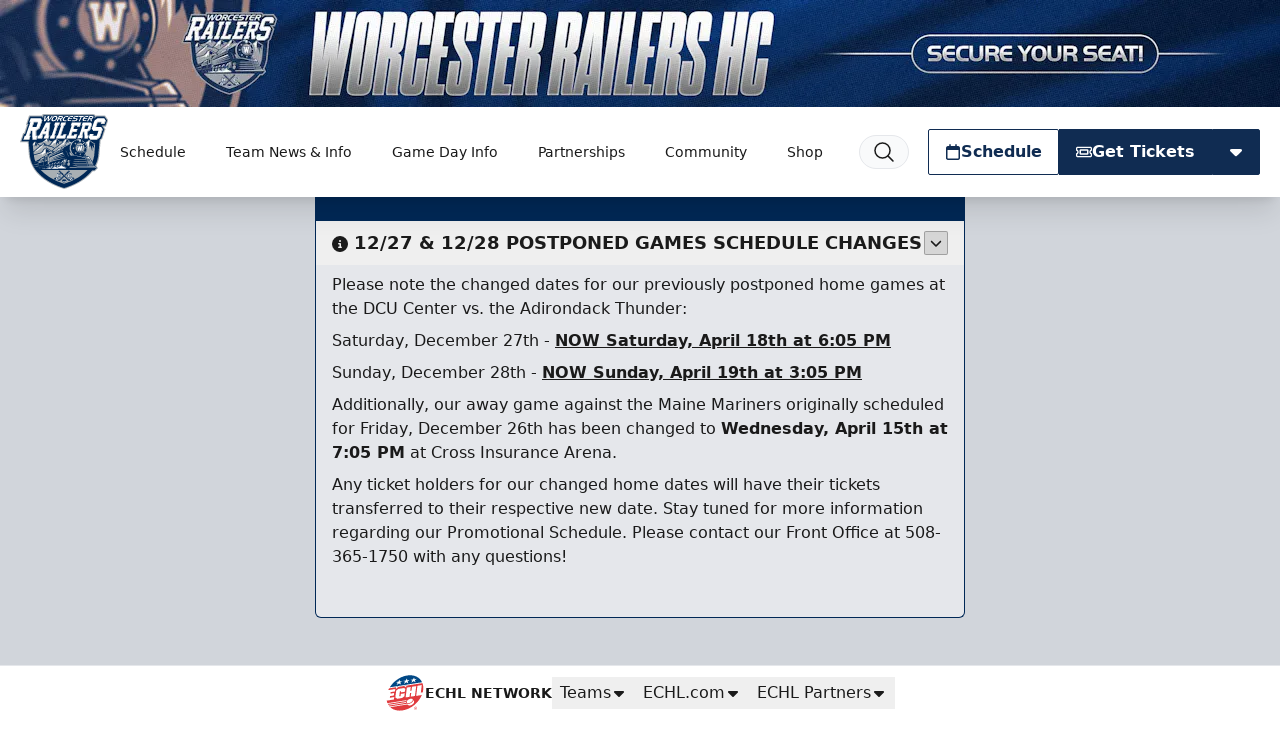

--- FILE ---
content_type: text/html; charset=UTF-8
request_url: https://railershc.com/games/2024/12/04/adirondack-thunder
body_size: 43830
content:
<!DOCTYPE html>
<html lang="en" class="scroll-smooth">

<head>
    <meta charset="utf-8">
    <meta name="viewport" content="width=device-width, initial-scale=1  viewport-fit=cover">

    <title>Worcester Railers @ Adirondack Thunder | Worcester Railers</title>
            
    <meta property="og:title" content="Worcester Railers @ Adirondack Thunder">
    <meta property="og:type" content="website">
    <meta property="og:url" content="https://railershc.com/games/2024/12/04/adirondack-thunder">
    <meta property="og:image" content="https://echl.imgix.net/production/wor/siteconfiguration/1/site_logo_raster/59f62dee-8cf6-4143-a2db-21c861eb96dd/media-librarybBgZI3?auto=compress%2Cformat&amp;bg=ffffff&amp;fit=fill&amp;h=630&amp;pad=10&amp;w=1200&amp;s=bc0e56718cf195fdbb1d0a246c304d7b">
    <meta property="og:image:width" content="1200">
    <meta property="og:image:height" content="630">
    <meta property="og:description" content="">
    <meta property="og:site_name" content="Worcester Railers">

    <meta name="twitter:card" content="summary_large_image">
            <meta name="twitter:site" content="@RailersHC">
    
    
    
    <link rel="apple-touch-icon" sizes="180x180" href="https://echl.imgix.net/production/wor/siteconfiguration/1/site_logo_raster/59f62dee-8cf6-4143-a2db-21c861eb96dd/media-librarybBgZI3?auto=compress&amp;fill=solid&amp;fill-color=0FFF&amp;fit=fill&amp;fm=png&amp;h=180&amp;w=180&amp;s=3bc8a87b1b8bbd179359dde14f2428c5">
            <link rel="icon" type="image/png" sizes="192x192" href="https://echl.imgix.net/production/wor/siteconfiguration/1/site_logo_raster/59f62dee-8cf6-4143-a2db-21c861eb96dd/media-librarybBgZI3?auto=compress&amp;fill=solid&amp;fill-color=0FFF&amp;fit=fill&amp;fm=png&amp;h=192&amp;w=192&amp;s=3df67c642d8aabc23d124b082c33330b">
            <link rel="icon" type="image/png" sizes="180x180" href="https://echl.imgix.net/production/wor/siteconfiguration/1/site_logo_raster/59f62dee-8cf6-4143-a2db-21c861eb96dd/media-librarybBgZI3?auto=compress&amp;fill=solid&amp;fill-color=0FFF&amp;fit=fill&amp;fm=png&amp;h=180&amp;w=180&amp;s=3bc8a87b1b8bbd179359dde14f2428c5">
            <link rel="icon" type="image/png" sizes="128x128" href="https://echl.imgix.net/production/wor/siteconfiguration/1/site_logo_raster/59f62dee-8cf6-4143-a2db-21c861eb96dd/media-librarybBgZI3?auto=compress&amp;fill=solid&amp;fill-color=0FFF&amp;fit=fill&amp;fm=png&amp;h=128&amp;w=128&amp;s=a3748dbc80cb6cd71ab31a83612cac1a">
            <link rel="icon" type="image/png" sizes="32x32" href="https://echl.imgix.net/production/wor/siteconfiguration/1/site_logo_raster/59f62dee-8cf6-4143-a2db-21c861eb96dd/media-librarybBgZI3?auto=compress&amp;fill=solid&amp;fill-color=0FFF&amp;fit=fill&amp;fm=png&amp;h=32&amp;w=32&amp;s=c10f59477cd20a07ed618e669a7b70df">
            <link rel="icon" type="image/png" sizes="16x16" href="https://echl.imgix.net/production/wor/siteconfiguration/1/site_logo_raster/59f62dee-8cf6-4143-a2db-21c861eb96dd/media-librarybBgZI3?auto=compress&amp;fill=solid&amp;fill-color=0FFF&amp;fit=fill&amp;fm=png&amp;h=16&amp;w=16&amp;s=276ebc80f28a8c55b66b569477ca5b95">
        <link rel="manifest" href="https://railershc.com/site.webmanifest">
    <meta name="msapplication-TileColor" content="#002856">

    <!-- Fonts -->
    
    <link rel="preconnect" href="https://fonts.googleapis.com">
    <link rel="preconnect" href="https://fonts.gstatic.com" crossorigin>
    <link href="https://fonts.googleapis.com/css2?family=Open+Sans:wght@300;500;700;800&display=swap" rel="stylesheet">

    <!-- Styles -->

    
    
    

    <style>
        * {
            --color-brand-primary: 0  40  86;
            --color-brand-secondary: 168  175  180;
            --color-brand-tertiary: 251  103  32;
            --color-action: 16  44  82;
            --color-action-reverse: 255  255  255;
                    --color-alternate: 160  162  168;
        --color-alternate-reverse: 255  255  255;
        --color-game-home-background: 168  175  180;
        --color-game-home-background-alternate: 0  40  86;
        --color-game-home-foreground: 0  0  0;
        --color-game-home-foreground-alternate: 255  255  255;
        --color-game-away-background: 0  0  0;
        --color-game-away-background-alternate: 251  103  32;
        --color-game-away-foreground: 255  255  255;
        --color-game-away-foreground-alternate: 255  255  255;
        --color-event-background: 255  255  255;
        --color-event-background-alternate: 255  255  255;
        --color-event-foreground: 0  0  0;
        --color-event-foreground-alternate: 0  0  0;
        }
    </style>
    <link rel="preload" as="style" href="https://railershc.com/build/assets/app.b0128429.css" /><link rel="stylesheet" href="https://railershc.com/build/assets/app.b0128429.css" />
            <style >[wire\:loading], [wire\:loading\.delay], [wire\:loading\.inline-block], [wire\:loading\.inline], [wire\:loading\.block], [wire\:loading\.flex], [wire\:loading\.table], [wire\:loading\.grid], [wire\:loading\.inline-flex] {display: none;}[wire\:loading\.delay\.shortest], [wire\:loading\.delay\.shorter], [wire\:loading\.delay\.short], [wire\:loading\.delay\.long], [wire\:loading\.delay\.longer], [wire\:loading\.delay\.longest] {display:none;}[wire\:offline] {display: none;}[wire\:dirty]:not(textarea):not(input):not(select) {display: none;}input:-webkit-autofill, select:-webkit-autofill, textarea:-webkit-autofill {animation-duration: 50000s;animation-name: livewireautofill;}@keyframes livewireautofill { from {} }</style>
    
    
    <script async src='https://securepubads.g.doubleclick.net/tag/js/gpt.js'></script>
        <script>
            window.googletag = window.googletag || {cmd: []};
            var googletag = window.googletag;

            //GAM Tag
            googletag.cmd.push(function() {
                var leaderboardMapping = googletag.sizeMapping()
                    .addSize([0, 0], [[320, 50]])
                    .addSize([728, 0], [[728, 90]])
                    .addSize([970, 0], [[728, 90], [970, 90]])
                    .build();
                var rectangleMapping = googletag.sizeMapping()
                    .addSize([0, 0], [[300, 250]])
                    .build();

                                                                                        googletag.defineSlot('/1070519/wor_300x250', [[300, 250]], 'div-gpt-ad-6a68c2a3-208b-4afd-8faa-1d430a6f05a2')
                                .defineSizeMapping(rectangleMapping)
                                                                    .setTargeting( 'echlplacement', ["rail"] ) 
                                                                .addService(googletag.pubads());
                                                                                                                                    googletag.defineSlot('/1070519/wor_leaderboard', [[970, 90], [728, 90], [320, 50]], 'div-gpt-ad-4e608f42-e0c0-4ec4-87da-96146375ec33')
                                .defineSizeMapping(leaderboardMapping)
                                                                .addService(googletag.pubads());
                                                            
                googletag.pubads().enableSingleRequest();
                googletag.pubads().collapseEmptyDivs();
                                
                                                                        googletag.pubads().setTargeting( "echlpage", ["games"] );
                                                                            googletag.enableServices();
            });
        </script>
    
    
</head>

<body>
        <main class="flex min-h-screen flex-col items-start justify-between bg-gray-300 text-primary">
        <div class="w-full bg-team-action relative">

                    <a href="https://railershc.com/tickets" aria-label="Promotion" class="hidden md:block absolute w-full h-full z-10" target="_blank"></a>
        

        <div class="overflow-hidden w-full aspect-w-12 aspect-h-1">
            <picture>
                    <source media="all" srcset="https://echl.imgix.net/production/wor/siteconfiguration/1/navigation_promo_background_image/6421d3c8-bbe1-43d9-80a6-2ffd973bdbd8/GenericPromoNav.jpg?ar=12%3A1&amp;auto=compress%2Cformat&amp;crop=faces%2Ccenter&amp;fit=crop&amp;w=600&amp;s=454ff88b008fc4b96aa447422d4887d0 600w, https://echl.imgix.net/production/wor/siteconfiguration/1/navigation_promo_background_image/6421d3c8-bbe1-43d9-80a6-2ffd973bdbd8/GenericPromoNav.jpg?ar=12%3A1&amp;auto=compress%2Cformat&amp;crop=faces%2Ccenter&amp;fit=crop&amp;w=800&amp;s=becdf8eefaf9a5c567d6398136ba6ec1 800w, https://echl.imgix.net/production/wor/siteconfiguration/1/navigation_promo_background_image/6421d3c8-bbe1-43d9-80a6-2ffd973bdbd8/GenericPromoNav.jpg?ar=12%3A1&amp;auto=compress%2Cformat&amp;crop=faces%2Ccenter&amp;fit=crop&amp;w=1280&amp;s=1a12f2cf5838dcb6b41f87a9af338a02 1280w, https://echl.imgix.net/production/wor/siteconfiguration/1/navigation_promo_background_image/6421d3c8-bbe1-43d9-80a6-2ffd973bdbd8/GenericPromoNav.jpg?ar=12%3A1&amp;auto=compress%2Cformat&amp;crop=faces%2Ccenter&amp;fit=crop&amp;w=2880&amp;s=dea55437a0a3d16457b1d27b2df2dadb 2880w" sizes="100vw">
                <img src="https://echl.imgix.net/production/wor/siteconfiguration/1/navigation_promo_background_image/6421d3c8-bbe1-43d9-80a6-2ffd973bdbd8/GenericPromoNav.jpg?ar=12%3A1&amp;auto=compress%2Cformat&amp;crop=faces%2Ccenter&amp;fit=crop&amp;w=1200&amp;s=54226c7f9a7831d7aff17500c93e941c" alt="Promotion" class="h-full w-full object-cover">
    </picture>
        </div>

        <div
            class="absolute top-0 left-0 w-full h-full p-2 justify-between items-center gap-2 hidden md:flex"
        >
            
                    </div>
    </div>
<header
    x-data="{ open: false,searchOpen: false }"
    x-on:closenav.window="open = false;"
    x-on:click.outside="open = false"
    x-on:opensearch.window="searchOpen = true; $refs.searchDialog.showModal(); $nextTick(() => $refs.searchInput.focus())"
    x-on:keydown.slash.window="if (['INPUT','TEXTAREA','SELECT'].indexOf($event.target.tagName) === -1) { $dispatch('opensearch'); }"
    class="sticky top-0 z-30 flex h-[65px] w-full items-center shadow-xl md:h-[80px] lg:h-[90px]"
    
    :style="open ? 'z-index: 999' : ''"
>
    <div
        x-show="open"
        x-cloak
        x-transition:enter="ease-out duration-300"
        x-transition:enter-start="opacity-0"
        x-transition:enter-end="opacity-100"
        x-transition:leave="ease-in duration-300"
        x-transition:leave-start="opacity-100"
        x-transition:leave-end="opacity-0"
        class="pointer-events-none absolute inset-0 h-screen w-screen bg-black/30 xl:hidden">
    </div>
    <div class="z-30 flex h-full w-full items-center bg-white text-primary px-safe pt-safe"
        :class="open ? 'shadow-lg' : ''">
        <div class="px-2 lg:px-4 w-full h-full">
    <div class="flex h-full items-center justify-between p-1">
                <div class="flex items-center gap-4">
                    <a href="https://railershc.com">
                        <img
                            src="https://echl.imgix.net/production/wor/siteconfiguration/1/site_logo/ef040571-1e52-45a3-a15e-71351fbfdfee/WOR.svg?s=1f0a89e2d88cff9e5fe84ec3bc7ec2aa"
                            alt="Worcester Railers"
                            class="h-[60px] w-auto md:h-[75px]"
                        >
                        <span class="sr-only">Worcester Railers</span>
                    </a>
                    <nav class="tw-hidden xl:[@media(hover:hover)]:flex" x-data="{
    openIndex: null,
    timeout: false,
    open(index) {
        this.openIndex = index;
        if (this.timeout) {
            clearTimeout(this.timeout);
            this.timeout = false;
        }
    },
    click(event, index) {
        if (!('ontouchstart' in document.documentElement)) return;

        if (this.openIndex === index) {
            this.openIndex = null;
        } else {
            event.preventDefault();
            this.open(index);
        }
    },
    mouseover(index) {
        if ('ontouchstart' in document.documentElement) return;

        this.open(index);
    },
    mouseout(index) {
        if ('ontouchstart' in document.documentElement) return;

        if (this.timeout) {
            clearTimeout(this.timeout);
        }
        this.timeout = setTimeout(() => {
            if (this.openIndex === index) {
                this.openIndex = null;
            }
        }, 200);
    },
    close() {
        this.openIndex = null;
    },
}" @touchstart.stop @touchstart.window="close" aria-label="Main Navigation">

        
    <ul class="flex flex-wrap">
        
                    <li  @mouseover.prevent="mouseover(0)"
            @mouseout.prevent="mouseout(0)"     class="relative flex">
            <a
            href="https://railershc.com/#schedule"
            target="_self"
            class="flex group gap-1 items-center hover:bg-black/5 hover:text-team-action justify-center px-3 text-primary transition duration-100 whitespace-nowrap rounded-sm text-sm"
                            aria-controls="largeMenuContainer_0"
                :aria-expanded="openIndex === 0"
                @click.stop="(e) => click(e, 0)"
                :class="openIndex === 0 && 'bg-black/5 '"
                    >
            Schedule
                                        <div class="relative h-4 w-4">
    
            <div class="absolute inset-0 text-team-action transition-all duration-300 group-hover:opacity-0">
            <svg xmlns="http://www.w3.org/2000/svg" viewBox="0 0 20 20" fill="currentColor" aria-hidden="true"
                data-slot="icon">
                <path fill-rule="evenodd"
                    d="M5.22 8.22a.75.75 0 0 1 1.06 0L10 11.94l3.72-3.72a.75.75 0 1 1 1.06 1.06l-4.25 4.25a.75.75 0 0 1-1.06 0L5.22 9.28a.75.75 0 0 1 0-1.06Z"
                    clip-rule="evenodd" />
            </svg>
        </div>
    
    
    <div
        class="opacity-0 group-hover:opacity-100 [@media(hover:hover)]:-translate-x-1 [@media(hover:hover)]:group-hover:translate-x-0 absolute inset-0 text-team-action transition-all duration-300">
                                                
                <svg xmlns="http://www.w3.org/2000/svg" fill="none" viewBox="0 0 24 24" stroke-width="2"
                    stroke="currentColor" aria-hidden="true" data-slot="icon">
                    <path stroke-linecap="round" stroke-linejoin="round" d="M17.25 8.25 21 12m0 0-3.75 3.75M21 12H3" />
                </svg>
                        </div>
</div>
                    </a>
    
            <ul id="largeMenuContainer_0" class="absolute top-[calc(100%+5px)] z-10 w-full min-w-[200px] divide-y rounded border border-black/20 bg-white shadow-xl"
            x-show="openIndex === 0" x-cloak x-transition>
                                            <li class="relative"
                    >
                    <a class="flex items-center justify-between px-4 py-2 hover:bg-gray-50 hover:text-team-action"
                        href="https://railershc.com/upcoming-games"
                                                target="_self"
                        >
                        Upcoming Home Games

                                            </a>

                    
                </li>
                                            <li class="relative"
                    >
                    <a class="flex items-center justify-between px-4 py-2 hover:bg-gray-50 hover:text-team-action"
                        href="https://railershc.com/2526promos"
                                                target="_self"
                        >
                        2025-26 Promo Schedule

                                            </a>

                    
                </li>
                                            <li class="relative"
                    >
                    <a class="flex items-center justify-between px-4 py-2 hover:bg-gray-50 hover:text-team-action"
                        href="https://railershc.com/202526schedule"
                                                target="_self"
                        >
                        2025-26 Season Schedule

                                            </a>

                    
                </li>
                    </ul>
    </li>
                    <li  @mouseover.prevent="mouseover(1)"
            @mouseout.prevent="mouseout(1)"     class="relative flex">
            <a
            href="#"
            target="_self"
            class="flex group gap-1 items-center hover:bg-black/5 hover:text-team-action justify-center px-3 text-primary transition duration-100 whitespace-nowrap rounded-sm text-sm"
                            aria-controls="largeMenuContainer_1"
                :aria-expanded="openIndex === 1"
                @click.stop="(e) => click(e, 1)"
                :class="openIndex === 1 && 'bg-black/5 '"
                    >
            Team News &amp; Info
                                        <div class="relative h-4 w-4">
    
            <div class="absolute inset-0 text-team-action transition-all duration-300 group-hover:opacity-0">
            <svg xmlns="http://www.w3.org/2000/svg" viewBox="0 0 20 20" fill="currentColor" aria-hidden="true"
                data-slot="icon">
                <path fill-rule="evenodd"
                    d="M5.22 8.22a.75.75 0 0 1 1.06 0L10 11.94l3.72-3.72a.75.75 0 1 1 1.06 1.06l-4.25 4.25a.75.75 0 0 1-1.06 0L5.22 9.28a.75.75 0 0 1 0-1.06Z"
                    clip-rule="evenodd" />
            </svg>
        </div>
    
    
    <div
        class="opacity-0 group-hover:opacity-100 [@media(hover:hover)]:-translate-x-1 [@media(hover:hover)]:group-hover:translate-x-0 absolute inset-0 text-team-action transition-all duration-300">
                                                
                <svg xmlns="http://www.w3.org/2000/svg" fill="none" viewBox="0 0 24 24" stroke-width="2"
                    stroke="currentColor" aria-hidden="true" data-slot="icon">
                    <path stroke-linecap="round" stroke-linejoin="round" d="M17.25 8.25 21 12m0 0-3.75 3.75M21 12H3" />
                </svg>
                        </div>
</div>
                    </a>
    
            <ul id="largeMenuContainer_1" class="absolute top-[calc(100%+5px)] z-10 w-full min-w-[200px] divide-y rounded border border-black/20 bg-white shadow-xl"
            x-show="openIndex === 1" x-cloak x-transition>
                                            <li class="relative"
                    >
                    <a class="flex items-center justify-between px-4 py-2 hover:bg-gray-50 hover:text-team-action"
                        href="https://railershc.com/team/standings"
                                                target="_self"
                        >
                        Standings

                                            </a>

                    
                </li>
                                            <li class="relative"
                    >
                    <a class="flex items-center justify-between px-4 py-2 hover:bg-gray-50 hover:text-team-action"
                        href="https://railershc.com/team/roster"
                                                target="_self"
                        >
                        Roster

                                            </a>

                    
                </li>
                                            <li class="relative"
                    >
                    <a class="flex items-center justify-between px-4 py-2 hover:bg-gray-50 hover:text-team-action"
                        href="https://railershc.com/team/statistics"
                                                target="_self"
                        >
                        Stats

                                            </a>

                    
                </li>
                                            <li class="relative"
                    >
                    <a class="flex items-center justify-between px-4 py-2 hover:bg-gray-50 hover:text-team-action"
                        href="https://railershc.com/news"
                                                target="_self"
                        >
                        News

                                            </a>

                    
                </li>
                                            <li class="relative"
                    >
                    <a class="flex items-center justify-between px-4 py-2 hover:bg-gray-50 hover:text-team-action"
                        href="https://railershc.com/team/about"
                                                target="_self"
                        >
                        About the Railers

                                            </a>

                    
                </li>
                                            <li class="relative"
                    >
                    <a class="flex items-center justify-between px-4 py-2 hover:bg-gray-50 hover:text-team-action"
                        href="https://railershc.com/team/hockey-operations"
                                                target="_self"
                        >
                        Hockey Operations Staff

                                            </a>

                    
                </li>
                                            <li class="relative"
                    >
                    <a class="flex items-center justify-between px-4 py-2 hover:bg-gray-50 hover:text-team-action"
                        href="https://railershc.com/team/staff"
                                                target="_self"
                        >
                        Front Office Staff

                                            </a>

                    
                </li>
                                            <li class="relative"
                    >
                    <a class="flex items-center justify-between px-4 py-2 hover:bg-gray-50 hover:text-team-action"
                        href="https://railershc.com/railers-cheer-team"
                                                target="_self"
                        >
                        Railers Cheer Team

                                            </a>

                    
                </li>
                                            <li class="relative"
                    >
                    <a class="flex items-center justify-between px-4 py-2 hover:bg-gray-50 hover:text-team-action"
                        href="https://railershc.com/internships"
                                                target="_self"
                        >
                        Internships

                                            </a>

                    
                </li>
                                            <li class="relative"
                    >
                    <a class="flex items-center justify-between px-4 py-2 hover:bg-gray-50 hover:text-team-action"
                        href="https://railershc.com/railers-rewind"
                                                target="_self"
                        >
                        Railers Rewind

                                            </a>

                    
                </li>
                    </ul>
    </li>
                    <li  @mouseover.prevent="mouseover(2)"
            @mouseout.prevent="mouseout(2)"     class="relative flex">
            <a
            href="#"
            target="_self"
            class="flex group gap-1 items-center hover:bg-black/5 hover:text-team-action justify-center px-3 text-primary transition duration-100 whitespace-nowrap rounded-sm text-sm"
                            aria-controls="largeMenuContainer_2"
                :aria-expanded="openIndex === 2"
                @click.stop="(e) => click(e, 2)"
                :class="openIndex === 2 && 'bg-black/5 '"
                    >
            Game Day Info
                                        <div class="relative h-4 w-4">
    
            <div class="absolute inset-0 text-team-action transition-all duration-300 group-hover:opacity-0">
            <svg xmlns="http://www.w3.org/2000/svg" viewBox="0 0 20 20" fill="currentColor" aria-hidden="true"
                data-slot="icon">
                <path fill-rule="evenodd"
                    d="M5.22 8.22a.75.75 0 0 1 1.06 0L10 11.94l3.72-3.72a.75.75 0 1 1 1.06 1.06l-4.25 4.25a.75.75 0 0 1-1.06 0L5.22 9.28a.75.75 0 0 1 0-1.06Z"
                    clip-rule="evenodd" />
            </svg>
        </div>
    
    
    <div
        class="opacity-0 group-hover:opacity-100 [@media(hover:hover)]:-translate-x-1 [@media(hover:hover)]:group-hover:translate-x-0 absolute inset-0 text-team-action transition-all duration-300">
                                                
                <svg xmlns="http://www.w3.org/2000/svg" fill="none" viewBox="0 0 24 24" stroke-width="2"
                    stroke="currentColor" aria-hidden="true" data-slot="icon">
                    <path stroke-linecap="round" stroke-linejoin="round" d="M17.25 8.25 21 12m0 0-3.75 3.75M21 12H3" />
                </svg>
                        </div>
</div>
                    </a>
    
            <ul id="largeMenuContainer_2" class="absolute top-[calc(100%+5px)] z-10 w-full min-w-[200px] divide-y rounded border border-black/20 bg-white shadow-xl"
            x-show="openIndex === 2" x-cloak x-transition>
                                            <li class="relative"
                    >
                    <a class="flex items-center justify-between px-4 py-2 hover:bg-gray-50 hover:text-team-action"
                        href="https://railershc.com/gameday/radio"
                                                target="_self"
                        >
                        Watch / Listen

                                            </a>

                    
                </li>
                                            <li class="relative"
                    >
                    <a class="flex items-center justify-between px-4 py-2 hover:bg-gray-50 hover:text-team-action"
                        href="https://echl.s3.us-east-2.amazonaws.com/production/wor/uploads/files/image006-66439c1db5e5a.png-2.webp"
                                                target="_self"
                        >
                        Seating Map

                                            </a>

                    
                </li>
                                            <li class="relative"
                    >
                    <a class="flex items-center justify-between px-4 py-2 hover:bg-gray-50 hover:text-team-action"
                        href="https://www.dcucenter.com"
                                                target="_self"
                        >
                        DCU Center

                                            </a>

                    
                </li>
                                            <li class="relative"
                    >
                    <a class="flex items-center justify-between px-4 py-2 hover:bg-gray-50 hover:text-team-action"
                        href="https://www.dcucenter.com/visitor-information/parking/"
                                                target="_self"
                        >
                        Parking

                                            </a>

                    
                </li>
                                            <li class="relative"
                    >
                    <a class="flex items-center justify-between px-4 py-2 hover:bg-gray-50 hover:text-team-action"
                        href="https://railershc.com/community/kids-club"
                                                target="_self"
                        >
                        Kids Club

                                            </a>

                    
                </li>
                                            <li class="relative"
                    >
                    <a class="flex items-center justify-between px-4 py-2 hover:bg-gray-50 hover:text-team-action"
                        href="https://railershc.com/team/vip-rivalry-cup"
                                                target="_self"
                        >
                        VIP Rivalry Cup

                                            </a>

                    
                </li>
                                            <li class="relative"
                    >
                    <a class="flex items-center justify-between px-4 py-2 hover:bg-gray-50 hover:text-team-action"
                        href="https://railershc.com/contests"
                                                target="_self"
                        >
                        Contests

                                            </a>

                    
                </li>
                    </ul>
    </li>
                    <li  @mouseover.prevent="mouseover(3)"
            @mouseout.prevent="mouseout(3)"     class="relative flex">
            <a
            href="https://railershc.com/partners"
            target="_self"
            class="flex group gap-1 items-center hover:bg-black/5 hover:text-team-action justify-center px-3 text-primary transition duration-100 whitespace-nowrap rounded-sm text-sm"
                            aria-controls="largeMenuContainer_3"
                :aria-expanded="openIndex === 3"
                @click.stop="(e) => click(e, 3)"
                :class="openIndex === 3 && 'bg-black/5 '"
                    >
            Partnerships
                                        <div class="relative h-4 w-4">
    
            <div class="absolute inset-0 text-team-action transition-all duration-300 group-hover:opacity-0">
            <svg xmlns="http://www.w3.org/2000/svg" viewBox="0 0 20 20" fill="currentColor" aria-hidden="true"
                data-slot="icon">
                <path fill-rule="evenodd"
                    d="M5.22 8.22a.75.75 0 0 1 1.06 0L10 11.94l3.72-3.72a.75.75 0 1 1 1.06 1.06l-4.25 4.25a.75.75 0 0 1-1.06 0L5.22 9.28a.75.75 0 0 1 0-1.06Z"
                    clip-rule="evenodd" />
            </svg>
        </div>
    
    
    <div
        class="opacity-0 group-hover:opacity-100 [@media(hover:hover)]:-translate-x-1 [@media(hover:hover)]:group-hover:translate-x-0 absolute inset-0 text-team-action transition-all duration-300">
                    
            <svg xmlns="http://www.w3.org/2000/svg" fill="none" viewBox="0 0 24 24" stroke-width="2"
                stroke="currentColor"
                aria-hidden="true" data-slot="icon">
                <path stroke-linecap="round" stroke-linejoin="round" d="M17.25 8.25 21 12m0 0-3.75 3.75M21 12H3" />
            </svg>
            </div>
</div>
                    </a>
    
            <ul id="largeMenuContainer_3" class="absolute top-[calc(100%+5px)] z-10 w-full min-w-[200px] divide-y rounded border border-black/20 bg-white shadow-xl"
            x-show="openIndex === 3" x-cloak x-transition>
                                            <li class="relative"
                    >
                    <a class="flex items-center justify-between px-4 py-2 hover:bg-gray-50 hover:text-team-action"
                        href="https://railershc.com/partners"
                                                target="_self"
                        >
                        Our Partners

                                            </a>

                    
                </li>
                                            <li class="relative"
                    >
                    <a class="flex items-center justify-between px-4 py-2 hover:bg-gray-50 hover:text-team-action"
                        href="https://railershc.com/partner-railers"
                                                target="_self"
                        >
                        Worcester Railers Partnerships Opportunities

                                            </a>

                    
                </li>
                                            <li class="relative"
                    >
                    <a class="flex items-center justify-between px-4 py-2 hover:bg-gray-50 hover:text-team-action"
                        href="https://railershc.com/partners-dcucenter"
                                                target="_self"
                        >
                        DCU Center Partnerships Opportunities

                                            </a>

                    
                </li>
                                            <li class="relative"
                    >
                    <a class="flex items-center justify-between px-4 py-2 hover:bg-gray-50 hover:text-team-action"
                        href="https://railershc.com/partnership-worcester-ice-center"
                                                target="_self"
                        >
                        Worcester Ice Center Partnership Opportunities

                                            </a>

                    
                </li>
                    </ul>
    </li>
                    <li  @mouseover.prevent="mouseover(4)"
            @mouseout.prevent="mouseout(4)"     class="relative flex">
            <a
            href="https://railershc.com/community/foundation"
            target="_self"
            class="flex group gap-1 items-center hover:bg-black/5 hover:text-team-action justify-center px-3 text-primary transition duration-100 whitespace-nowrap rounded-sm text-sm"
                            aria-controls="largeMenuContainer_4"
                :aria-expanded="openIndex === 4"
                @click.stop="(e) => click(e, 4)"
                :class="openIndex === 4 && 'bg-black/5 '"
                    >
            Community
                                        <div class="relative h-4 w-4">
    
            <div class="absolute inset-0 text-team-action transition-all duration-300 group-hover:opacity-0">
            <svg xmlns="http://www.w3.org/2000/svg" viewBox="0 0 20 20" fill="currentColor" aria-hidden="true"
                data-slot="icon">
                <path fill-rule="evenodd"
                    d="M5.22 8.22a.75.75 0 0 1 1.06 0L10 11.94l3.72-3.72a.75.75 0 1 1 1.06 1.06l-4.25 4.25a.75.75 0 0 1-1.06 0L5.22 9.28a.75.75 0 0 1 0-1.06Z"
                    clip-rule="evenodd" />
            </svg>
        </div>
    
    
    <div
        class="opacity-0 group-hover:opacity-100 [@media(hover:hover)]:-translate-x-1 [@media(hover:hover)]:group-hover:translate-x-0 absolute inset-0 text-team-action transition-all duration-300">
                    
            <svg xmlns="http://www.w3.org/2000/svg" fill="none" viewBox="0 0 24 24" stroke-width="2"
                stroke="currentColor"
                aria-hidden="true" data-slot="icon">
                <path stroke-linecap="round" stroke-linejoin="round" d="M17.25 8.25 21 12m0 0-3.75 3.75M21 12H3" />
            </svg>
            </div>
</div>
                    </a>
    
            <ul id="largeMenuContainer_4" class="absolute top-[calc(100%+5px)] z-10 w-full min-w-[200px] divide-y rounded border border-black/20 bg-white shadow-xl"
            x-show="openIndex === 4" x-cloak x-transition>
                                            <li class="relative"
                    >
                    <a class="flex items-center justify-between px-4 py-2 hover:bg-gray-50 hover:text-team-action"
                        href="https://railershc.com/community/foundation"
                                                target="_self"
                        >
                        Railers HC Foundation

                                            </a>

                    
                </li>
                                            <li class="relative"
                    >
                    <a class="flex items-center justify-between px-4 py-2 hover:bg-gray-50 hover:text-team-action"
                        href="https://railershc.com/month-of-giving"
                                                target="_self"
                        >
                        Month of Giving

                                            </a>

                    
                </li>
                                            <li class="relative"
                    >
                    <a class="flex items-center justify-between px-4 py-2 hover:bg-gray-50 hover:text-team-action"
                        href="https://railershc.com/community-corner"
                                                target="_self"
                        >
                        Community Corner

                                            </a>

                    
                </li>
                                            <li class="relative"
                    >
                    <a class="flex items-center justify-between px-4 py-2 hover:bg-gray-50 hover:text-team-action"
                        href="https://railershc.com/community/skate-to-success"
                                                target="_self"
                        >
                        Skate to Success

                                            </a>

                    
                </li>
                                            <li class="relative"
                    >
                    <a class="flex items-center justify-between px-4 py-2 hover:bg-gray-50 hover:text-team-action"
                        href="https://railershc.com/community/booster-club"
                                                target="_self"
                        >
                        Railers HC Booster Club

                                            </a>

                    
                </li>
                                            <li class="relative"
                    >
                    <a class="flex items-center justify-between px-4 py-2 hover:bg-gray-50 hover:text-team-action"
                        href="https://railershc.com/mascot-appearances"
                                                target="_self"
                        >
                        Mascot Appearance

                                            </a>

                    
                </li>
                                            <li class="relative"
                    >
                    <a class="flex items-center justify-between px-4 py-2 hover:bg-gray-50 hover:text-team-action"
                        href="https://railershc.com/donation"
                                                target="_self"
                        >
                        Donation Request

                                            </a>

                    
                </li>
                    </ul>
    </li>
                    <li  @mouseover.prevent="mouseover(5)"
            @mouseout.prevent="mouseout(5)"     class="relative flex">
            <a
            href="https://railers.shop"
            target="_self"
            class="flex group gap-1 items-center hover:bg-black/5 hover:text-team-action justify-center px-3 text-primary transition duration-100 whitespace-nowrap rounded-sm text-sm"
                            aria-controls="largeMenuContainer_5"
                :aria-expanded="openIndex === 5"
                @click.stop="(e) => click(e, 5)"
                :class="openIndex === 5 && 'bg-black/5 '"
                    >
            Shop
                                        <div class="relative h-4 w-4">
    
            <div class="absolute inset-0 text-team-action transition-all duration-300 group-hover:opacity-0">
            <svg xmlns="http://www.w3.org/2000/svg" viewBox="0 0 20 20" fill="currentColor" aria-hidden="true"
                data-slot="icon">
                <path fill-rule="evenodd"
                    d="M5.22 8.22a.75.75 0 0 1 1.06 0L10 11.94l3.72-3.72a.75.75 0 1 1 1.06 1.06l-4.25 4.25a.75.75 0 0 1-1.06 0L5.22 9.28a.75.75 0 0 1 0-1.06Z"
                    clip-rule="evenodd" />
            </svg>
        </div>
    
    
    <div
        class="opacity-0 group-hover:opacity-100 [@media(hover:hover)]:-translate-x-1 [@media(hover:hover)]:group-hover:translate-x-0 absolute inset-0 text-team-action transition-all duration-300">
                                                
                <svg xmlns="http://www.w3.org/2000/svg" fill="none" viewBox="0 0 24 24" stroke-width="2"
                    stroke="currentColor" aria-hidden="true" data-slot="icon">
                    <path stroke-linecap="round" stroke-linejoin="round"
                        d="M13.5 6H5.25A2.25 2.25 0 0 0 3 8.25v10.5A2.25 2.25 0 0 0 5.25 21h10.5A2.25 2.25 0 0 0 18 18.75V10.5m-10.5 6L21 3m0 0h-5.25M21 3v5.25" />
                </svg>
                        </div>
</div>
                    </a>
    
            <ul id="largeMenuContainer_5" class="absolute top-[calc(100%+5px)] z-10 w-full min-w-[200px] divide-y rounded border border-black/20 bg-white shadow-xl"
            x-show="openIndex === 5" x-cloak x-transition>
                                            <li class="relative"
                    >
                    <a class="flex items-center justify-between px-4 py-2 hover:bg-gray-50 hover:text-team-action"
                        href="https://railers.shop"
                                                target="_self"
                        >
                        The Rail Shop | Team Merchandise

                                            </a>

                    
                </li>
                                            <li class="relative"
                    >
                    <a class="flex items-center justify-between px-4 py-2 hover:bg-gray-50 hover:text-team-action"
                        href="https://fans.winwithdash.com/event/6840b3cc7a0e9b00083a8b44"
                                                target="_self"
                        >
                        Railers Authentics

                                            </a>

                    
                </li>
                    </ul>
    </li>
        
        
            </ul>

    <button @click="$dispatch('opensearch')" title="Search"
        class="ml-2 rounded-full border border-gray-200 bg-gray-50 px-3 py-1 transition duration-100 hover:bg-black/5 hover:text-team-action">
        <div class="h-6 w-6">
            <svg xmlns="http://www.w3.org/2000/svg" fill="none" viewBox="0 0 24 24" stroke-width="1.5"
                stroke="currentColor" aria-hidden="true" data-slot="icon">
                <path stroke-linecap="round" stroke-linejoin="round"
                    d="m21 21-5.197-5.197m0 0A7.5 7.5 0 1 0 5.196 5.196a7.5 7.5 0 0 0 10.607 10.607Z" />
            </svg>
        </div>
    </button>


</nav>
                </div>
                <div class="flex items-center gap-2">
                                                                        <div class="tw-hidden md:flex">
                                <div
        class="flex rounded-sm border border-transparent hover:scale-x-101 duration-300 transition-all hover:shadow-lg border !border-team-action !bg-team-inverted !text-team-action hover:bg-primary/90">
                                <a class="flex flex-1 whitespace-nowrap gap-2 !p-4 !px-4 !py-2 !xl:px-8 !font-bold h-[44px] min-w-[44px] items-center justify-center !bg-transparent !text-inherit !text-base" href="https://railershc.com#schedule" x-on:click="$dispatch('closenav')" target="_self">
                <svg class="h-4 w-4" fill="currentColor" xmlns="http://www.w3.org/2000/svg" viewBox="0 0 448 512"><!--! Font Awesome Pro 6.4.2 by @fontawesome - https://fontawesome.com License - https://fontawesome.com/license (Commercial License) Copyright 2023 Fonticons, Inc. --><path d="M152 24c0-13.3-10.7-24-24-24s-24 10.7-24 24V64H64C28.7 64 0 92.7 0 128v16 48V448c0 35.3 28.7 64 64 64H384c35.3 0 64-28.7 64-64V192 144 128c0-35.3-28.7-64-64-64H344V24c0-13.3-10.7-24-24-24s-24 10.7-24 24V64H152V24zM48 192H400V448c0 8.8-7.2 16-16 16H64c-8.8 0-16-7.2-16-16V192z"/></svg>
                Schedule
                
            </a>
            </div>
                            </div>
                                                                            <div x-data="{ open: false }" class="group relative">
        <div class="flex gap-px">
            <div
                class="relative group-hover:shadow-lg transition-all duration-300 !bg-team-action !text-team-action-reverse border !border-team-action" href="https://railershc.com/tickets">
                <div
                    class="rounded-l-sm">
                                                                    <a class="flex flex-1 whitespace-nowrap gap-2 !p-4 !px-4 !py-2 !xl:px-8 !font-bold h-[44px] min-w-[44px] items-center justify-center !bg-transparent !text-inherit !text-base" href="https://railershc.com/tickets" target="_self">
                            <svg class="h-4 w-4" fill="currentColor" xmlns="http://www.w3.org/2000/svg" viewBox="0 0 576 512"><!--! Font Awesome Pro 6.4.2 by @fontawesome - https://fontawesome.com License - https://fontawesome.com/license (Commercial License) Copyright 2023 Fonticons, Inc. --><path d="M64 64C28.7 64 0 92.7 0 128v60.1c0 10.2 6.4 19.2 16 22.6c18.7 6.6 32 24.4 32 45.3s-13.3 38.7-32 45.3c-9.6 3.4-16 12.5-16 22.6V384c0 35.3 28.7 64 64 64H512c35.3 0 64-28.7 64-64V323.9c0-10.2-6.4-19.2-16-22.6c-18.7-6.6-32-24.4-32-45.3s13.3-38.7 32-45.3c9.6-3.4 16-12.5 16-22.6V128c0-35.3-28.7-64-64-64H64zM48 128c0-8.8 7.2-16 16-16H512c8.8 0 16 7.2 16 16v44.9c-28.7 16.6-48 47.6-48 83.1s19.3 66.6 48 83.1V384c0 8.8-7.2 16-16 16H64c-8.8 0-16-7.2-16-16V339.1c28.7-16.6 48-47.6 48-83.1s-19.3-66.6-48-83.1V128zM400 304H176V208H400v96zM128 192V320c0 17.7 14.3 32 32 32H416c17.7 0 32-14.3 32-32V192c0-17.7-14.3-32-32-32H160c-17.7 0-32 14.3-32 32z"/></svg>
                            Get Tickets
                            
                        </a>
                                    </div>
            </div>
            <button
                type="button"
                @click="open = ! open"
                @click.outside="open = false"
                class="flex w-12 items-center justify-center rounded-r-sm text-white group-hover:shadow-lg  transition-all duration-300 !bg-team-action !text-team-action-reverse border !border-team-action" href="https://railershc.com/tickets" target="_self">
                <svg x-bind:class="{ 'transform rotate-180': open }" class="w-3 transition-all duration-300 color-inherit" fill="currentColor" xmlns="http://www.w3.org/2000/svg" viewBox="0 0 320 512"><!--! Font Awesome Pro 6.4.2 by @fontawesome - https://fontawesome.com License - https://fontawesome.com/license (Commercial License) Copyright 2023 Fonticons, Inc. --><path d="M137.4 374.6c12.5 12.5 32.8 12.5 45.3 0l128-128c9.2-9.2 11.9-22.9 6.9-34.9s-16.6-19.8-29.6-19.8L32 192c-12.9 0-24.6 7.8-29.6 19.8s-2.2 25.7 6.9 34.9l128 128z"/></svg>                <span class="sr-only"></span>
            </button>
            <div x-cloak
                class="absolute right-0 z-50 top-[100%] overflow-hidden rounded-b bg-white text-black shadow-lg"
                x-show="open">
                <div>
            <div class="bg-gray-100 px-2 py-1">
            <span class="text-xs font-semibold uppercase text-secondary">Ticket Categories</span>
        </div>
        <ul class="divide-y">
                            <li>
                    <a href="https://www.ticketmaster.com/worcester-railers-tickets/artist/2335075?home_away=home"
                       target="_blank"
                        class=" flex px-4 py-2 hover:bg-gray-50 hover:text-team-action">
                        Single Game Tickets
                    </a>
                </li>
                            <li>
                    <a href="https://railershc.com/tickets/508club"
                       target="_self"
                        class=" flex px-4 py-2 hover:bg-gray-50 hover:text-team-action">
                        508 Club | Season Ticket Memberships
                    </a>
                </li>
                            <li>
                    <a href="https://railershc.com/tickets/holiday-packs"
                       target="_self"
                        class=" flex px-4 py-2 hover:bg-gray-50 hover:text-team-action">
                        Holiday Packs (Sharks Packs)
                    </a>
                </li>
                            <li>
                    <a href="https://railershc.com/tickets/groups"
                       target="_self"
                        class=" flex px-4 py-2 hover:bg-gray-50 hover:text-team-action">
                        Group Tickets
                    </a>
                </li>
                            <li>
                    <a href="https://railershc.com/tickets/fan-experiences"
                       target="_self"
                        class=" flex px-4 py-2 hover:bg-gray-50 hover:text-team-action">
                        Fan Experiences
                    </a>
                </li>
                            <li>
                    <a href="https://railershc.com/tickets/flex-plans"
                       target="_self"
                        class=" flex px-4 py-2 hover:bg-gray-50 hover:text-team-action">
                        Flex Plans
                    </a>
                </li>
                            <li>
                    <a href="https://railershc.com/tickets/premium-seating"
                       target="_self"
                        class=" flex px-4 py-2 hover:bg-gray-50 hover:text-team-action">
                        Premium Seating
                    </a>
                </li>
                            <li>
                    <a href="https://railershc.com/tickets/birthday-parties"
                       target="_self"
                        class=" flex px-4 py-2 hover:bg-gray-50 hover:text-team-action">
                        Birthday Packages
                    </a>
                </li>
                            <li>
                    <a href="https://railershc.com/railers-rush"
                       target="_self"
                        class=" flex px-4 py-2 hover:bg-gray-50 hover:text-team-action">
                        Railers Rush | $15 Student Tickets
                    </a>
                </li>
                    </ul>
                <div class="bg-gray-100 px-2 py-1">
            <span class="text-xs font-semibold uppercase text-secondary">Ticket Sales</span>
        </div>
        <a href="tel:508-365-1750"
            class="flex items-center gap-1 px-4 py-2 hover:bg-gray-50 hover:text-team-action">
            <span>
                <svg class="h-4 w-4" fill="currentColor" xmlns="http://www.w3.org/2000/svg" viewBox="0 0 512 512"><!--! Font Awesome Pro 6.4.2 by @fontawesome - https://fontawesome.com License - https://fontawesome.com/license (Commercial License) Copyright 2023 Fonticons, Inc. --><path d="M164.9 24.6c-7.7-18.6-28-28.5-47.4-23.2l-88 24C12.1 30.2 0 46 0 64C0 311.4 200.6 512 448 512c18 0 33.8-12.1 38.6-29.5l24-88c5.3-19.4-4.6-39.7-23.2-47.4l-96-40c-16.3-6.8-35.2-2.1-46.3 11.6L304.7 368C234.3 334.7 177.3 277.7 144 207.3L193.3 167c13.7-11.2 18.4-30 11.6-46.3l-40-96z"/></svg>            </span>
            <span class="">508-365-1750</span>
        </a>
    

            <div class="bg-gray-100 px-2 py-1">
            <span class="text-xs font-semibold uppercase text-secondary">Related Pages</span>
        </div>
        <ul class="divide-y">
                        <li>
                <a href="https://railershc.com/508-hub"
                    class="flex px-4 py-2 hover:bg-gray-50 hover:text-team-action">
                    508 Hub
                </a>
            </li>
                        <li>
                <a href="https://railershc.com/railershc-account-manager"
                    class="flex px-4 py-2 hover:bg-gray-50 hover:text-team-action">
                    Account Manager
                </a>
            </li>
                    </ul>
    </div>
            </div>
        </div>
    </div>
                                                                


                    <button
                        x-on:click="open = !open"
                        class="flex size-[44px] items-center justify-center gap-2 rounded-sm border border-black hover:bg-gray-200 lg:gap-4 xl:[@media(hover:hover)]:hidden"
                        aria-controls="mobile-nav"
                        :aria-expanded="open"
                    >
                        <span class="sr-only">Toggle Menu</span>

                        <div x-show="!open" class="h-8 w-8">
                            <svg xmlns="http://www.w3.org/2000/svg" fill="none" viewBox="0 0 24 24"
                                stroke-width="1.5" stroke="currentColor" aria-hidden="true" data-slot="icon">
                                <path stroke-linecap="round" stroke-linejoin="round"
                                    d="M3.75 6.75h16.5M3.75 12h16.5m-16.5 5.25h16.5" />
                            </svg>
                        </div>

                        <div x-show="open" x-cloak class="h-8 w-8">
                            <svg xmlns="http://www.w3.org/2000/svg" fill="none" viewBox="0 0 24 24"
                                stroke-width="1.5" stroke="currentColor" aria-hidden="true" data-slot="icon">
                                <path stroke-linecap="round" stroke-linejoin="round" d="M6 18 18 6M6 6l12 12" />
                            </svg>
                        </div>
                    </button>
                </div>

            </div>
</div>
    </div>

    <div
        x-cloak
        class="absolute top-0 w-full xl:[@media(hover:hover)]:hidden overflow-hidden pointer-events-none"
        :class="open ? 'w-full h-screen' : 'w-0 h-0'"
        id="mobile-nav"
        :aria-hidden="!open"
    >
        <div
            class="absolute top-0 z-20 right-0 w-full max-h-screen lg:h-screen bg-white shadow-2xl transition-all duration-300 pt-[65px] md:pt-[80px] lg:pt-[90px] overflow-x-hidden overflow-y-auto pointer-events-auto"
            :class="open ? 'translate-x-0 opacity-100 w-full' : 'translate-x-full opacity-0 w-0'">
            <nav class="relative grid shadow" x-data="{
    openIndex: null,
    searchOpen: false,
    open(index, $menuRef) {
        this.openIndex = index;

        if ($menuRef) {
            setTimeout(() => $menuRef.scrollIntoView({
                behavior: 'smooth',
                block: 'start',
            }), 350);
        }
    },
    click(event, index, $menuRef) {
        if (this.openIndex === index) {
            this.close();
        } else {
            event.preventDefault();
            this.open(index, $menuRef);
        }
    },
    clickArrow(event, index, $menuRef) {
        if (this.openIndex === index) {
            this.close();
        } else {
            this.open(index, $menuRef);
        }
    },
    close() {
        this.openIndex = null;
    },
    openSearch() {
        $dispatch('opensearch');
        this.close();
        $dispatch('closenav');
    }
}" aria-label="Main Navigation">
                        <div class="md:hidden">
                <div
        class="flex rounded-sm border border-transparent hover:scale-x-101 duration-300 transition-all hover:shadow-lg !bg-team-action !text-team-action-reverse border !border-team-action">
                                <a class="flex flex-1 whitespace-nowrap gap-2 !p-4 !px-4 !py-2 !xl:px-8 !font-bold h-[44px] min-w-[44px] items-center justify-center !bg-transparent !text-inherit !text-base" href="https://railershc.com#schedule" x-on:click="close(); $dispatch('closenav')" target="_self">
                <svg class="h-4 w-4" fill="currentColor" xmlns="http://www.w3.org/2000/svg" viewBox="0 0 448 512"><!--! Font Awesome Pro 6.4.2 by @fontawesome - https://fontawesome.com License - https://fontawesome.com/license (Commercial License) Copyright 2023 Fonticons, Inc. --><path d="M152 24c0-13.3-10.7-24-24-24s-24 10.7-24 24V64H64C28.7 64 0 92.7 0 128v16 48V448c0 35.3 28.7 64 64 64H384c35.3 0 64-28.7 64-64V192 144 128c0-35.3-28.7-64-64-64H344V24c0-13.3-10.7-24-24-24s-24 10.7-24 24V64H152V24zM48 192H400V448c0 8.8-7.2 16-16 16H64c-8.8 0-16-7.2-16-16V192z"/></svg>
                Schedule
                
            </a>
            </div>
            </div>
                    <ul class="grid divide-y px-safe">
                
                    <li>
    <div class="flex w-full items-center justify-between">
                    <a href="https://railershc.com/#schedule" title="https://railershc.com/#schedule" target="_self"
                                    x-on:click.stop="close(); $dispatch('closenav')"
                                class="flex h-12 w-full items-center gap-2 from-black/10 to-black/0 ps-4 group hover:text-team-action hover:bg-gradient-to-r group-hover:bg-gradient-to-r group-hover:text-team-action"
            >
                Schedule
                <div class="relative h-4 w-4">
    
    
    
    <div
        class="[@media(hover:hover)]:translate-x-0 [@media(hover:hover)]:group-hover:translate-x-1 absolute inset-0 text-team-action transition-all duration-300">
                                                
                <svg xmlns="http://www.w3.org/2000/svg" fill="none" viewBox="0 0 24 24" stroke-width="2"
                    stroke="currentColor" aria-hidden="true" data-slot="icon">
                    <path stroke-linecap="round" stroke-linejoin="round" d="M17.25 8.25 21 12m0 0-3.75 3.75M21 12H3" />
                </svg>
                        </div>
</div>
            </a>
                            <div class="group pe-4">
                    <button
                        type="button"
                        title="Toggle Sub-menu"
                        @click="(e) => clickArrow(e, 0, $refs.menuContainer_0)"
                        aria-controls="menuContainer_0"
                        :aria-expanded="openIndex === 0"
                    >
                        <div
    class="flex size-8 cursor-pointer items-center justify-center rounded-full border bg-black/5 transition-all duration-300 group-hover:bg-black/10">
    <div class="h-6 w-6 text-team-action transition-transform duration-300"
        :class="openIndex === 0 && 'rotate-180'">
        <svg xmlns="http://www.w3.org/2000/svg" viewBox="0 0 20 20" fill="currentColor" aria-hidden="true" data-slot="icon">
            <path fill-rule="evenodd"
                d="M5.22 8.22a.75.75 0 0 1 1.06 0L10 11.94l3.72-3.72a.75.75 0 1 1 1.06 1.06l-4.25 4.25a.75.75 0 0 1-1.06 0L5.22 9.28a.75.75 0 0 1 0-1.06Z"
                clip-rule="evenodd" />
        </svg>
    </div>
</div>
                    </button>
                </div>
                        </div>

    
            
        <div
            class="scroll-mt-[calc(65px+3rem)] md:scroll-mt-[calc(80px+3rem)] lg:scroll-mt-[calc(90px+3rem)] grid bg-black/5 shadow-inner transition-all duration-300"
            x-cloak
            :class="openIndex === 0 ? 'grid-rows-[1fr]' : 'grid-rows-[0fr]'"
            x-ref="menuContainer_0"
            id="menuContainer_0"
        >
            <ul class="w-full divide-y overflow-hidden">
                                                        <li class="hover:bg-black/10">
                        <a href="https://railershc.com/upcoming-games" class="group flex h-12 w-full items-center gap-2 p-4"
                                                            x-on:click.stop="close(); $dispatch('closenav')"
                                                        class="py-3 pr-3 pl-7 flex items-center text-[#424242] pt-[calc(0.75rem+1px)]">
                            Upcoming Home Games
                            <div class="relative h-4 w-4">
    
    
    
    <div
        class="[@media(hover:hover)]:translate-x-0 [@media(hover:hover)]:group-hover:translate-x-1 absolute inset-0 text-team-action transition-all duration-300">
                    
            <svg xmlns="http://www.w3.org/2000/svg" fill="none" viewBox="0 0 24 24" stroke-width="2"
                stroke="currentColor"
                aria-hidden="true" data-slot="icon">
                <path stroke-linecap="round" stroke-linejoin="round" d="M17.25 8.25 21 12m0 0-3.75 3.75M21 12H3" />
            </svg>
            </div>
</div>
                        </a>
                    </li>
                                                        <li class="hover:bg-black/10">
                        <a href="https://railershc.com/2526promos" class="group flex h-12 w-full items-center gap-2 p-4"
                                                            x-on:click.stop="close(); $dispatch('closenav')"
                                                        class="py-3 pr-3 pl-7 flex items-center text-[#424242]">
                            2025-26 Promo Schedule
                            <div class="relative h-4 w-4">
    
    
    
    <div
        class="[@media(hover:hover)]:translate-x-0 [@media(hover:hover)]:group-hover:translate-x-1 absolute inset-0 text-team-action transition-all duration-300">
                    
            <svg xmlns="http://www.w3.org/2000/svg" fill="none" viewBox="0 0 24 24" stroke-width="2"
                stroke="currentColor"
                aria-hidden="true" data-slot="icon">
                <path stroke-linecap="round" stroke-linejoin="round" d="M17.25 8.25 21 12m0 0-3.75 3.75M21 12H3" />
            </svg>
            </div>
</div>
                        </a>
                    </li>
                                                        <li class="hover:bg-black/10">
                        <a href="https://railershc.com/202526schedule" class="group flex h-12 w-full items-center gap-2 p-4"
                                                            x-on:click.stop="close(); $dispatch('closenav')"
                                                        class="py-3 pr-3 pl-7 flex items-center text-[#424242] pb-[calc(0.75rem+1px)]">
                            2025-26 Season Schedule
                            <div class="relative h-4 w-4">
    
    
    
    <div
        class="[@media(hover:hover)]:translate-x-0 [@media(hover:hover)]:group-hover:translate-x-1 absolute inset-0 text-team-action transition-all duration-300">
                    
            <svg xmlns="http://www.w3.org/2000/svg" fill="none" viewBox="0 0 24 24" stroke-width="2"
                stroke="currentColor"
                aria-hidden="true" data-slot="icon">
                <path stroke-linecap="round" stroke-linejoin="round" d="M17.25 8.25 21 12m0 0-3.75 3.75M21 12H3" />
            </svg>
            </div>
</div>
                        </a>
                    </li>
                            </ul>
        </div>
    </li>
                    <li>
    <div class="flex w-full items-center justify-between">
                    <a href="#" title="#" target="_self"
                                    x-on:click.stop="close(); $dispatch('closenav')"
                                class="flex h-12 w-full items-center gap-2 from-black/10 to-black/0 ps-4 group hover:text-team-action hover:bg-gradient-to-r group-hover:bg-gradient-to-r group-hover:text-team-action"
            >
                Team News &amp; Info
                <div class="relative h-4 w-4">
    
    
    
    <div
        class="[@media(hover:hover)]:translate-x-0 [@media(hover:hover)]:group-hover:translate-x-1 absolute inset-0 text-team-action transition-all duration-300">
                                                
                <svg xmlns="http://www.w3.org/2000/svg" fill="none" viewBox="0 0 24 24" stroke-width="2"
                    stroke="currentColor" aria-hidden="true" data-slot="icon">
                    <path stroke-linecap="round" stroke-linejoin="round" d="M17.25 8.25 21 12m0 0-3.75 3.75M21 12H3" />
                </svg>
                        </div>
</div>
            </a>
                            <div class="group pe-4">
                    <button
                        type="button"
                        title="Toggle Sub-menu"
                        @click="(e) => clickArrow(e, 1, $refs.menuContainer_1)"
                        aria-controls="menuContainer_1"
                        :aria-expanded="openIndex === 1"
                    >
                        <div
    class="flex size-8 cursor-pointer items-center justify-center rounded-full border bg-black/5 transition-all duration-300 group-hover:bg-black/10">
    <div class="h-6 w-6 text-team-action transition-transform duration-300"
        :class="openIndex === 1 && 'rotate-180'">
        <svg xmlns="http://www.w3.org/2000/svg" viewBox="0 0 20 20" fill="currentColor" aria-hidden="true" data-slot="icon">
            <path fill-rule="evenodd"
                d="M5.22 8.22a.75.75 0 0 1 1.06 0L10 11.94l3.72-3.72a.75.75 0 1 1 1.06 1.06l-4.25 4.25a.75.75 0 0 1-1.06 0L5.22 9.28a.75.75 0 0 1 0-1.06Z"
                clip-rule="evenodd" />
        </svg>
    </div>
</div>
                    </button>
                </div>
                        </div>

    
            
        <div
            class="scroll-mt-[calc(65px+3rem)] md:scroll-mt-[calc(80px+3rem)] lg:scroll-mt-[calc(90px+3rem)] grid bg-black/5 shadow-inner transition-all duration-300"
            x-cloak
            :class="openIndex === 1 ? 'grid-rows-[1fr]' : 'grid-rows-[0fr]'"
            x-ref="menuContainer_1"
            id="menuContainer_1"
        >
            <ul class="w-full divide-y overflow-hidden">
                                                        <li class="hover:bg-black/10">
                        <a href="https://railershc.com/team/standings" class="group flex h-12 w-full items-center gap-2 p-4"
                                                            x-on:click.stop="close(); $dispatch('closenav')"
                                                        class="py-3 pr-3 pl-7 flex items-center text-[#424242] pt-[calc(0.75rem+1px)]">
                            Standings
                            <div class="relative h-4 w-4">
    
    
    
    <div
        class="[@media(hover:hover)]:translate-x-0 [@media(hover:hover)]:group-hover:translate-x-1 absolute inset-0 text-team-action transition-all duration-300">
                                                
                <svg xmlns="http://www.w3.org/2000/svg" fill="none" viewBox="0 0 24 24" stroke-width="2"
                    stroke="currentColor" aria-hidden="true" data-slot="icon">
                    <path stroke-linecap="round" stroke-linejoin="round" d="M17.25 8.25 21 12m0 0-3.75 3.75M21 12H3" />
                </svg>
                        </div>
</div>
                        </a>
                    </li>
                                                        <li class="hover:bg-black/10">
                        <a href="https://railershc.com/team/roster" class="group flex h-12 w-full items-center gap-2 p-4"
                                                            x-on:click.stop="close(); $dispatch('closenav')"
                                                        class="py-3 pr-3 pl-7 flex items-center text-[#424242]">
                            Roster
                            <div class="relative h-4 w-4">
    
    
    
    <div
        class="[@media(hover:hover)]:translate-x-0 [@media(hover:hover)]:group-hover:translate-x-1 absolute inset-0 text-team-action transition-all duration-300">
                                                
                <svg xmlns="http://www.w3.org/2000/svg" fill="none" viewBox="0 0 24 24" stroke-width="2"
                    stroke="currentColor" aria-hidden="true" data-slot="icon">
                    <path stroke-linecap="round" stroke-linejoin="round" d="M17.25 8.25 21 12m0 0-3.75 3.75M21 12H3" />
                </svg>
                        </div>
</div>
                        </a>
                    </li>
                                                        <li class="hover:bg-black/10">
                        <a href="https://railershc.com/team/statistics" class="group flex h-12 w-full items-center gap-2 p-4"
                                                            x-on:click.stop="close(); $dispatch('closenav')"
                                                        class="py-3 pr-3 pl-7 flex items-center text-[#424242]">
                            Stats
                            <div class="relative h-4 w-4">
    
    
    
    <div
        class="[@media(hover:hover)]:translate-x-0 [@media(hover:hover)]:group-hover:translate-x-1 absolute inset-0 text-team-action transition-all duration-300">
                    
            <svg xmlns="http://www.w3.org/2000/svg" fill="none" viewBox="0 0 24 24" stroke-width="2"
                stroke="currentColor"
                aria-hidden="true" data-slot="icon">
                <path stroke-linecap="round" stroke-linejoin="round" d="M17.25 8.25 21 12m0 0-3.75 3.75M21 12H3" />
            </svg>
            </div>
</div>
                        </a>
                    </li>
                                                        <li class="hover:bg-black/10">
                        <a href="https://railershc.com/news" class="group flex h-12 w-full items-center gap-2 p-4"
                                                            x-on:click.stop="close(); $dispatch('closenav')"
                                                        class="py-3 pr-3 pl-7 flex items-center text-[#424242]">
                            News
                            <div class="relative h-4 w-4">
    
    
    
    <div
        class="[@media(hover:hover)]:translate-x-0 [@media(hover:hover)]:group-hover:translate-x-1 absolute inset-0 text-team-action transition-all duration-300">
                                                
                <svg xmlns="http://www.w3.org/2000/svg" fill="none" viewBox="0 0 24 24" stroke-width="2"
                    stroke="currentColor" aria-hidden="true" data-slot="icon">
                    <path stroke-linecap="round" stroke-linejoin="round" d="M17.25 8.25 21 12m0 0-3.75 3.75M21 12H3" />
                </svg>
                        </div>
</div>
                        </a>
                    </li>
                                                        <li class="hover:bg-black/10">
                        <a href="https://railershc.com/team/about" class="group flex h-12 w-full items-center gap-2 p-4"
                                                            x-on:click.stop="close(); $dispatch('closenav')"
                                                        class="py-3 pr-3 pl-7 flex items-center text-[#424242]">
                            About the Railers
                            <div class="relative h-4 w-4">
    
    
    
    <div
        class="[@media(hover:hover)]:translate-x-0 [@media(hover:hover)]:group-hover:translate-x-1 absolute inset-0 text-team-action transition-all duration-300">
                    
            <svg xmlns="http://www.w3.org/2000/svg" fill="none" viewBox="0 0 24 24" stroke-width="2"
                stroke="currentColor"
                aria-hidden="true" data-slot="icon">
                <path stroke-linecap="round" stroke-linejoin="round" d="M17.25 8.25 21 12m0 0-3.75 3.75M21 12H3" />
            </svg>
            </div>
</div>
                        </a>
                    </li>
                                                        <li class="hover:bg-black/10">
                        <a href="https://railershc.com/team/hockey-operations" class="group flex h-12 w-full items-center gap-2 p-4"
                                                            x-on:click.stop="close(); $dispatch('closenav')"
                                                        class="py-3 pr-3 pl-7 flex items-center text-[#424242]">
                            Hockey Operations Staff
                            <div class="relative h-4 w-4">
    
    
    
    <div
        class="[@media(hover:hover)]:translate-x-0 [@media(hover:hover)]:group-hover:translate-x-1 absolute inset-0 text-team-action transition-all duration-300">
                    
            <svg xmlns="http://www.w3.org/2000/svg" fill="none" viewBox="0 0 24 24" stroke-width="2"
                stroke="currentColor"
                aria-hidden="true" data-slot="icon">
                <path stroke-linecap="round" stroke-linejoin="round" d="M17.25 8.25 21 12m0 0-3.75 3.75M21 12H3" />
            </svg>
            </div>
</div>
                        </a>
                    </li>
                                                        <li class="hover:bg-black/10">
                        <a href="https://railershc.com/team/staff" class="group flex h-12 w-full items-center gap-2 p-4"
                                                            x-on:click.stop="close(); $dispatch('closenav')"
                                                        class="py-3 pr-3 pl-7 flex items-center text-[#424242]">
                            Front Office Staff
                            <div class="relative h-4 w-4">
    
    
    
    <div
        class="[@media(hover:hover)]:translate-x-0 [@media(hover:hover)]:group-hover:translate-x-1 absolute inset-0 text-team-action transition-all duration-300">
                    
            <svg xmlns="http://www.w3.org/2000/svg" fill="none" viewBox="0 0 24 24" stroke-width="2"
                stroke="currentColor"
                aria-hidden="true" data-slot="icon">
                <path stroke-linecap="round" stroke-linejoin="round" d="M17.25 8.25 21 12m0 0-3.75 3.75M21 12H3" />
            </svg>
            </div>
</div>
                        </a>
                    </li>
                                                        <li class="hover:bg-black/10">
                        <a href="https://railershc.com/railers-cheer-team" class="group flex h-12 w-full items-center gap-2 p-4"
                                                            x-on:click.stop="close(); $dispatch('closenav')"
                                                        class="py-3 pr-3 pl-7 flex items-center text-[#424242]">
                            Railers Cheer Team
                            <div class="relative h-4 w-4">
    
    
    
    <div
        class="[@media(hover:hover)]:translate-x-0 [@media(hover:hover)]:group-hover:translate-x-1 absolute inset-0 text-team-action transition-all duration-300">
                    
            <svg xmlns="http://www.w3.org/2000/svg" fill="none" viewBox="0 0 24 24" stroke-width="2"
                stroke="currentColor"
                aria-hidden="true" data-slot="icon">
                <path stroke-linecap="round" stroke-linejoin="round" d="M17.25 8.25 21 12m0 0-3.75 3.75M21 12H3" />
            </svg>
            </div>
</div>
                        </a>
                    </li>
                                                        <li class="hover:bg-black/10">
                        <a href="https://railershc.com/internships" class="group flex h-12 w-full items-center gap-2 p-4"
                                                            x-on:click.stop="close(); $dispatch('closenav')"
                                                        class="py-3 pr-3 pl-7 flex items-center text-[#424242]">
                            Internships
                            <div class="relative h-4 w-4">
    
    
    
    <div
        class="[@media(hover:hover)]:translate-x-0 [@media(hover:hover)]:group-hover:translate-x-1 absolute inset-0 text-team-action transition-all duration-300">
                    
            <svg xmlns="http://www.w3.org/2000/svg" fill="none" viewBox="0 0 24 24" stroke-width="2"
                stroke="currentColor"
                aria-hidden="true" data-slot="icon">
                <path stroke-linecap="round" stroke-linejoin="round" d="M17.25 8.25 21 12m0 0-3.75 3.75M21 12H3" />
            </svg>
            </div>
</div>
                        </a>
                    </li>
                                                        <li class="hover:bg-black/10">
                        <a href="https://railershc.com/railers-rewind" class="group flex h-12 w-full items-center gap-2 p-4"
                                                            x-on:click.stop="close(); $dispatch('closenav')"
                                                        class="py-3 pr-3 pl-7 flex items-center text-[#424242] pb-[calc(0.75rem+1px)]">
                            Railers Rewind
                            <div class="relative h-4 w-4">
    
    
    
    <div
        class="[@media(hover:hover)]:translate-x-0 [@media(hover:hover)]:group-hover:translate-x-1 absolute inset-0 text-team-action transition-all duration-300">
                    
            <svg xmlns="http://www.w3.org/2000/svg" fill="none" viewBox="0 0 24 24" stroke-width="2"
                stroke="currentColor"
                aria-hidden="true" data-slot="icon">
                <path stroke-linecap="round" stroke-linejoin="round" d="M17.25 8.25 21 12m0 0-3.75 3.75M21 12H3" />
            </svg>
            </div>
</div>
                        </a>
                    </li>
                            </ul>
        </div>
    </li>
                    <li>
    <div class="flex w-full items-center justify-between">
                    <a href="#" title="#" target="_self"
                                    x-on:click.stop="close(); $dispatch('closenav')"
                                class="flex h-12 w-full items-center gap-2 from-black/10 to-black/0 ps-4 group hover:text-team-action hover:bg-gradient-to-r group-hover:bg-gradient-to-r group-hover:text-team-action"
            >
                Game Day Info
                <div class="relative h-4 w-4">
    
    
    
    <div
        class="[@media(hover:hover)]:translate-x-0 [@media(hover:hover)]:group-hover:translate-x-1 absolute inset-0 text-team-action transition-all duration-300">
                                                
                <svg xmlns="http://www.w3.org/2000/svg" fill="none" viewBox="0 0 24 24" stroke-width="2"
                    stroke="currentColor" aria-hidden="true" data-slot="icon">
                    <path stroke-linecap="round" stroke-linejoin="round" d="M17.25 8.25 21 12m0 0-3.75 3.75M21 12H3" />
                </svg>
                        </div>
</div>
            </a>
                            <div class="group pe-4">
                    <button
                        type="button"
                        title="Toggle Sub-menu"
                        @click="(e) => clickArrow(e, 2, $refs.menuContainer_2)"
                        aria-controls="menuContainer_2"
                        :aria-expanded="openIndex === 2"
                    >
                        <div
    class="flex size-8 cursor-pointer items-center justify-center rounded-full border bg-black/5 transition-all duration-300 group-hover:bg-black/10">
    <div class="h-6 w-6 text-team-action transition-transform duration-300"
        :class="openIndex === 2 && 'rotate-180'">
        <svg xmlns="http://www.w3.org/2000/svg" viewBox="0 0 20 20" fill="currentColor" aria-hidden="true" data-slot="icon">
            <path fill-rule="evenodd"
                d="M5.22 8.22a.75.75 0 0 1 1.06 0L10 11.94l3.72-3.72a.75.75 0 1 1 1.06 1.06l-4.25 4.25a.75.75 0 0 1-1.06 0L5.22 9.28a.75.75 0 0 1 0-1.06Z"
                clip-rule="evenodd" />
        </svg>
    </div>
</div>
                    </button>
                </div>
                        </div>

    
            
        <div
            class="scroll-mt-[calc(65px+3rem)] md:scroll-mt-[calc(80px+3rem)] lg:scroll-mt-[calc(90px+3rem)] grid bg-black/5 shadow-inner transition-all duration-300"
            x-cloak
            :class="openIndex === 2 ? 'grid-rows-[1fr]' : 'grid-rows-[0fr]'"
            x-ref="menuContainer_2"
            id="menuContainer_2"
        >
            <ul class="w-full divide-y overflow-hidden">
                                                        <li class="hover:bg-black/10">
                        <a href="https://railershc.com/gameday/radio" class="group flex h-12 w-full items-center gap-2 p-4"
                                                            x-on:click.stop="close(); $dispatch('closenav')"
                                                        class="py-3 pr-3 pl-7 flex items-center text-[#424242] pt-[calc(0.75rem+1px)]">
                            Watch / Listen
                            <div class="relative h-4 w-4">
    
    
    
    <div
        class="[@media(hover:hover)]:translate-x-0 [@media(hover:hover)]:group-hover:translate-x-1 absolute inset-0 text-team-action transition-all duration-300">
                    
            <svg xmlns="http://www.w3.org/2000/svg" fill="none" viewBox="0 0 24 24" stroke-width="2"
                stroke="currentColor"
                aria-hidden="true" data-slot="icon">
                <path stroke-linecap="round" stroke-linejoin="round" d="M17.25 8.25 21 12m0 0-3.75 3.75M21 12H3" />
            </svg>
            </div>
</div>
                        </a>
                    </li>
                                                        <li class="hover:bg-black/10">
                        <a href="https://echl.s3.us-east-2.amazonaws.com/production/wor/uploads/files/image006-66439c1db5e5a.png-2.webp" class="group flex h-12 w-full items-center gap-2 p-4"
                                                            x-on:click.stop="close(); $dispatch('closenav')"
                                                        class="py-3 pr-3 pl-7 flex items-center text-[#424242]">
                            Seating Map
                            <div class="relative h-4 w-4">
    
    
    
    <div
        class="[@media(hover:hover)]:translate-x-0 [@media(hover:hover)]:group-hover:translate-x-1 absolute inset-0 text-team-action transition-all duration-300">
                                                
                <svg xmlns="http://www.w3.org/2000/svg" fill="none" viewBox="0 0 24 24" stroke-width="2"
                    stroke="currentColor" aria-hidden="true" data-slot="icon">
                    <path stroke-linecap="round" stroke-linejoin="round"
                        d="M13.5 6H5.25A2.25 2.25 0 0 0 3 8.25v10.5A2.25 2.25 0 0 0 5.25 21h10.5A2.25 2.25 0 0 0 18 18.75V10.5m-10.5 6L21 3m0 0h-5.25M21 3v5.25" />
                </svg>
                        </div>
</div>
                        </a>
                    </li>
                                                        <li class="hover:bg-black/10">
                        <a href="https://www.dcucenter.com" class="group flex h-12 w-full items-center gap-2 p-4"
                                                            x-on:click.stop="close(); $dispatch('closenav')"
                                                        class="py-3 pr-3 pl-7 flex items-center text-[#424242]">
                            DCU Center
                            <div class="relative h-4 w-4">
    
    
    
    <div
        class="[@media(hover:hover)]:translate-x-0 [@media(hover:hover)]:group-hover:translate-x-1 absolute inset-0 text-team-action transition-all duration-300">
                                                
                <svg xmlns="http://www.w3.org/2000/svg" fill="none" viewBox="0 0 24 24" stroke-width="2"
                    stroke="currentColor" aria-hidden="true" data-slot="icon">
                    <path stroke-linecap="round" stroke-linejoin="round"
                        d="M13.5 6H5.25A2.25 2.25 0 0 0 3 8.25v10.5A2.25 2.25 0 0 0 5.25 21h10.5A2.25 2.25 0 0 0 18 18.75V10.5m-10.5 6L21 3m0 0h-5.25M21 3v5.25" />
                </svg>
                        </div>
</div>
                        </a>
                    </li>
                                                        <li class="hover:bg-black/10">
                        <a href="https://www.dcucenter.com/visitor-information/parking/" class="group flex h-12 w-full items-center gap-2 p-4"
                                                            x-on:click.stop="close(); $dispatch('closenav')"
                                                        class="py-3 pr-3 pl-7 flex items-center text-[#424242]">
                            Parking
                            <div class="relative h-4 w-4">
    
    
    
    <div
        class="[@media(hover:hover)]:translate-x-0 [@media(hover:hover)]:group-hover:translate-x-1 absolute inset-0 text-team-action transition-all duration-300">
                                                
                <svg xmlns="http://www.w3.org/2000/svg" fill="none" viewBox="0 0 24 24" stroke-width="2"
                    stroke="currentColor" aria-hidden="true" data-slot="icon">
                    <path stroke-linecap="round" stroke-linejoin="round"
                        d="M13.5 6H5.25A2.25 2.25 0 0 0 3 8.25v10.5A2.25 2.25 0 0 0 5.25 21h10.5A2.25 2.25 0 0 0 18 18.75V10.5m-10.5 6L21 3m0 0h-5.25M21 3v5.25" />
                </svg>
                        </div>
</div>
                        </a>
                    </li>
                                                        <li class="hover:bg-black/10">
                        <a href="https://railershc.com/community/kids-club" class="group flex h-12 w-full items-center gap-2 p-4"
                                                            x-on:click.stop="close(); $dispatch('closenav')"
                                                        class="py-3 pr-3 pl-7 flex items-center text-[#424242]">
                            Kids Club
                            <div class="relative h-4 w-4">
    
    
    
    <div
        class="[@media(hover:hover)]:translate-x-0 [@media(hover:hover)]:group-hover:translate-x-1 absolute inset-0 text-team-action transition-all duration-300">
                    
            <svg xmlns="http://www.w3.org/2000/svg" fill="none" viewBox="0 0 24 24" stroke-width="2"
                stroke="currentColor"
                aria-hidden="true" data-slot="icon">
                <path stroke-linecap="round" stroke-linejoin="round" d="M17.25 8.25 21 12m0 0-3.75 3.75M21 12H3" />
            </svg>
            </div>
</div>
                        </a>
                    </li>
                                                        <li class="hover:bg-black/10">
                        <a href="https://railershc.com/team/vip-rivalry-cup" class="group flex h-12 w-full items-center gap-2 p-4"
                                                            x-on:click.stop="close(); $dispatch('closenav')"
                                                        class="py-3 pr-3 pl-7 flex items-center text-[#424242]">
                            VIP Rivalry Cup
                            <div class="relative h-4 w-4">
    
    
    
    <div
        class="[@media(hover:hover)]:translate-x-0 [@media(hover:hover)]:group-hover:translate-x-1 absolute inset-0 text-team-action transition-all duration-300">
                    
            <svg xmlns="http://www.w3.org/2000/svg" fill="none" viewBox="0 0 24 24" stroke-width="2"
                stroke="currentColor"
                aria-hidden="true" data-slot="icon">
                <path stroke-linecap="round" stroke-linejoin="round" d="M17.25 8.25 21 12m0 0-3.75 3.75M21 12H3" />
            </svg>
            </div>
</div>
                        </a>
                    </li>
                                                        <li class="hover:bg-black/10">
                        <a href="https://railershc.com/contests" class="group flex h-12 w-full items-center gap-2 p-4"
                                                            x-on:click.stop="close(); $dispatch('closenav')"
                                                        class="py-3 pr-3 pl-7 flex items-center text-[#424242] pb-[calc(0.75rem+1px)]">
                            Contests
                            <div class="relative h-4 w-4">
    
    
    
    <div
        class="[@media(hover:hover)]:translate-x-0 [@media(hover:hover)]:group-hover:translate-x-1 absolute inset-0 text-team-action transition-all duration-300">
                    
            <svg xmlns="http://www.w3.org/2000/svg" fill="none" viewBox="0 0 24 24" stroke-width="2"
                stroke="currentColor"
                aria-hidden="true" data-slot="icon">
                <path stroke-linecap="round" stroke-linejoin="round" d="M17.25 8.25 21 12m0 0-3.75 3.75M21 12H3" />
            </svg>
            </div>
</div>
                        </a>
                    </li>
                            </ul>
        </div>
    </li>
                    <li>
    <div class="flex w-full items-center justify-between">
                    <a href="https://railershc.com/partners" title="https://railershc.com/partners" target="_self"
                                    x-on:click.stop="close(); $dispatch('closenav')"
                                class="flex h-12 w-full items-center gap-2 from-black/10 to-black/0 ps-4 group hover:text-team-action hover:bg-gradient-to-r group-hover:bg-gradient-to-r group-hover:text-team-action"
            >
                Partnerships
                <div class="relative h-4 w-4">
    
    
    
    <div
        class="[@media(hover:hover)]:translate-x-0 [@media(hover:hover)]:group-hover:translate-x-1 absolute inset-0 text-team-action transition-all duration-300">
                    
            <svg xmlns="http://www.w3.org/2000/svg" fill="none" viewBox="0 0 24 24" stroke-width="2"
                stroke="currentColor"
                aria-hidden="true" data-slot="icon">
                <path stroke-linecap="round" stroke-linejoin="round" d="M17.25 8.25 21 12m0 0-3.75 3.75M21 12H3" />
            </svg>
            </div>
</div>
            </a>
                            <div class="group pe-4">
                    <button
                        type="button"
                        title="Toggle Sub-menu"
                        @click="(e) => clickArrow(e, 3, $refs.menuContainer_3)"
                        aria-controls="menuContainer_3"
                        :aria-expanded="openIndex === 3"
                    >
                        <div
    class="flex size-8 cursor-pointer items-center justify-center rounded-full border bg-black/5 transition-all duration-300 group-hover:bg-black/10">
    <div class="h-6 w-6 text-team-action transition-transform duration-300"
        :class="openIndex === 3 && 'rotate-180'">
        <svg xmlns="http://www.w3.org/2000/svg" viewBox="0 0 20 20" fill="currentColor" aria-hidden="true" data-slot="icon">
            <path fill-rule="evenodd"
                d="M5.22 8.22a.75.75 0 0 1 1.06 0L10 11.94l3.72-3.72a.75.75 0 1 1 1.06 1.06l-4.25 4.25a.75.75 0 0 1-1.06 0L5.22 9.28a.75.75 0 0 1 0-1.06Z"
                clip-rule="evenodd" />
        </svg>
    </div>
</div>
                    </button>
                </div>
                        </div>

    
            
        <div
            class="scroll-mt-[calc(65px+3rem)] md:scroll-mt-[calc(80px+3rem)] lg:scroll-mt-[calc(90px+3rem)] grid bg-black/5 shadow-inner transition-all duration-300"
            x-cloak
            :class="openIndex === 3 ? 'grid-rows-[1fr]' : 'grid-rows-[0fr]'"
            x-ref="menuContainer_3"
            id="menuContainer_3"
        >
            <ul class="w-full divide-y overflow-hidden">
                                                        <li class="hover:bg-black/10">
                        <a href="https://railershc.com/partners" class="group flex h-12 w-full items-center gap-2 p-4"
                                                            x-on:click.stop="close(); $dispatch('closenav')"
                                                        class="py-3 pr-3 pl-7 flex items-center text-[#424242] pt-[calc(0.75rem+1px)]">
                            Our Partners
                            <div class="relative h-4 w-4">
    
    
    
    <div
        class="[@media(hover:hover)]:translate-x-0 [@media(hover:hover)]:group-hover:translate-x-1 absolute inset-0 text-team-action transition-all duration-300">
                    
            <svg xmlns="http://www.w3.org/2000/svg" fill="none" viewBox="0 0 24 24" stroke-width="2"
                stroke="currentColor"
                aria-hidden="true" data-slot="icon">
                <path stroke-linecap="round" stroke-linejoin="round" d="M17.25 8.25 21 12m0 0-3.75 3.75M21 12H3" />
            </svg>
            </div>
</div>
                        </a>
                    </li>
                                                        <li class="hover:bg-black/10">
                        <a href="https://railershc.com/partner-railers" class="group flex h-12 w-full items-center gap-2 p-4"
                                                            x-on:click.stop="close(); $dispatch('closenav')"
                                                        class="py-3 pr-3 pl-7 flex items-center text-[#424242]">
                            Worcester Railers Partnerships Opportunities
                            <div class="relative h-4 w-4">
    
    
    
    <div
        class="[@media(hover:hover)]:translate-x-0 [@media(hover:hover)]:group-hover:translate-x-1 absolute inset-0 text-team-action transition-all duration-300">
                    
            <svg xmlns="http://www.w3.org/2000/svg" fill="none" viewBox="0 0 24 24" stroke-width="2"
                stroke="currentColor"
                aria-hidden="true" data-slot="icon">
                <path stroke-linecap="round" stroke-linejoin="round" d="M17.25 8.25 21 12m0 0-3.75 3.75M21 12H3" />
            </svg>
            </div>
</div>
                        </a>
                    </li>
                                                        <li class="hover:bg-black/10">
                        <a href="https://railershc.com/partners-dcucenter" class="group flex h-12 w-full items-center gap-2 p-4"
                                                            x-on:click.stop="close(); $dispatch('closenav')"
                                                        class="py-3 pr-3 pl-7 flex items-center text-[#424242]">
                            DCU Center Partnerships Opportunities
                            <div class="relative h-4 w-4">
    
    
    
    <div
        class="[@media(hover:hover)]:translate-x-0 [@media(hover:hover)]:group-hover:translate-x-1 absolute inset-0 text-team-action transition-all duration-300">
                    
            <svg xmlns="http://www.w3.org/2000/svg" fill="none" viewBox="0 0 24 24" stroke-width="2"
                stroke="currentColor"
                aria-hidden="true" data-slot="icon">
                <path stroke-linecap="round" stroke-linejoin="round" d="M17.25 8.25 21 12m0 0-3.75 3.75M21 12H3" />
            </svg>
            </div>
</div>
                        </a>
                    </li>
                                                        <li class="hover:bg-black/10">
                        <a href="https://railershc.com/partnership-worcester-ice-center" class="group flex h-12 w-full items-center gap-2 p-4"
                                                            x-on:click.stop="close(); $dispatch('closenav')"
                                                        class="py-3 pr-3 pl-7 flex items-center text-[#424242] pb-[calc(0.75rem+1px)]">
                            Worcester Ice Center Partnership Opportunities
                            <div class="relative h-4 w-4">
    
    
    
    <div
        class="[@media(hover:hover)]:translate-x-0 [@media(hover:hover)]:group-hover:translate-x-1 absolute inset-0 text-team-action transition-all duration-300">
                    
            <svg xmlns="http://www.w3.org/2000/svg" fill="none" viewBox="0 0 24 24" stroke-width="2"
                stroke="currentColor"
                aria-hidden="true" data-slot="icon">
                <path stroke-linecap="round" stroke-linejoin="round" d="M17.25 8.25 21 12m0 0-3.75 3.75M21 12H3" />
            </svg>
            </div>
</div>
                        </a>
                    </li>
                            </ul>
        </div>
    </li>
                    <li>
    <div class="flex w-full items-center justify-between">
                    <a href="https://railershc.com/community/foundation" title="https://railershc.com/community/foundation" target="_self"
                                    x-on:click.stop="close(); $dispatch('closenav')"
                                class="flex h-12 w-full items-center gap-2 from-black/10 to-black/0 ps-4 group hover:text-team-action hover:bg-gradient-to-r group-hover:bg-gradient-to-r group-hover:text-team-action"
            >
                Community
                <div class="relative h-4 w-4">
    
    
    
    <div
        class="[@media(hover:hover)]:translate-x-0 [@media(hover:hover)]:group-hover:translate-x-1 absolute inset-0 text-team-action transition-all duration-300">
                    
            <svg xmlns="http://www.w3.org/2000/svg" fill="none" viewBox="0 0 24 24" stroke-width="2"
                stroke="currentColor"
                aria-hidden="true" data-slot="icon">
                <path stroke-linecap="round" stroke-linejoin="round" d="M17.25 8.25 21 12m0 0-3.75 3.75M21 12H3" />
            </svg>
            </div>
</div>
            </a>
                            <div class="group pe-4">
                    <button
                        type="button"
                        title="Toggle Sub-menu"
                        @click="(e) => clickArrow(e, 4, $refs.menuContainer_4)"
                        aria-controls="menuContainer_4"
                        :aria-expanded="openIndex === 4"
                    >
                        <div
    class="flex size-8 cursor-pointer items-center justify-center rounded-full border bg-black/5 transition-all duration-300 group-hover:bg-black/10">
    <div class="h-6 w-6 text-team-action transition-transform duration-300"
        :class="openIndex === 4 && 'rotate-180'">
        <svg xmlns="http://www.w3.org/2000/svg" viewBox="0 0 20 20" fill="currentColor" aria-hidden="true" data-slot="icon">
            <path fill-rule="evenodd"
                d="M5.22 8.22a.75.75 0 0 1 1.06 0L10 11.94l3.72-3.72a.75.75 0 1 1 1.06 1.06l-4.25 4.25a.75.75 0 0 1-1.06 0L5.22 9.28a.75.75 0 0 1 0-1.06Z"
                clip-rule="evenodd" />
        </svg>
    </div>
</div>
                    </button>
                </div>
                        </div>

    
            
        <div
            class="scroll-mt-[calc(65px+3rem)] md:scroll-mt-[calc(80px+3rem)] lg:scroll-mt-[calc(90px+3rem)] grid bg-black/5 shadow-inner transition-all duration-300"
            x-cloak
            :class="openIndex === 4 ? 'grid-rows-[1fr]' : 'grid-rows-[0fr]'"
            x-ref="menuContainer_4"
            id="menuContainer_4"
        >
            <ul class="w-full divide-y overflow-hidden">
                                                        <li class="hover:bg-black/10">
                        <a href="https://railershc.com/community/foundation" class="group flex h-12 w-full items-center gap-2 p-4"
                                                            x-on:click.stop="close(); $dispatch('closenav')"
                                                        class="py-3 pr-3 pl-7 flex items-center text-[#424242] pt-[calc(0.75rem+1px)]">
                            Railers HC Foundation
                            <div class="relative h-4 w-4">
    
    
    
    <div
        class="[@media(hover:hover)]:translate-x-0 [@media(hover:hover)]:group-hover:translate-x-1 absolute inset-0 text-team-action transition-all duration-300">
                    
            <svg xmlns="http://www.w3.org/2000/svg" fill="none" viewBox="0 0 24 24" stroke-width="2"
                stroke="currentColor"
                aria-hidden="true" data-slot="icon">
                <path stroke-linecap="round" stroke-linejoin="round" d="M17.25 8.25 21 12m0 0-3.75 3.75M21 12H3" />
            </svg>
            </div>
</div>
                        </a>
                    </li>
                                                        <li class="hover:bg-black/10">
                        <a href="https://railershc.com/month-of-giving" class="group flex h-12 w-full items-center gap-2 p-4"
                                                            x-on:click.stop="close(); $dispatch('closenav')"
                                                        class="py-3 pr-3 pl-7 flex items-center text-[#424242]">
                            Month of Giving
                            <div class="relative h-4 w-4">
    
    
    
    <div
        class="[@media(hover:hover)]:translate-x-0 [@media(hover:hover)]:group-hover:translate-x-1 absolute inset-0 text-team-action transition-all duration-300">
                    
            <svg xmlns="http://www.w3.org/2000/svg" fill="none" viewBox="0 0 24 24" stroke-width="2"
                stroke="currentColor"
                aria-hidden="true" data-slot="icon">
                <path stroke-linecap="round" stroke-linejoin="round" d="M17.25 8.25 21 12m0 0-3.75 3.75M21 12H3" />
            </svg>
            </div>
</div>
                        </a>
                    </li>
                                                        <li class="hover:bg-black/10">
                        <a href="https://railershc.com/community-corner" class="group flex h-12 w-full items-center gap-2 p-4"
                                                            x-on:click.stop="close(); $dispatch('closenav')"
                                                        class="py-3 pr-3 pl-7 flex items-center text-[#424242]">
                            Community Corner
                            <div class="relative h-4 w-4">
    
    
    
    <div
        class="[@media(hover:hover)]:translate-x-0 [@media(hover:hover)]:group-hover:translate-x-1 absolute inset-0 text-team-action transition-all duration-300">
                    
            <svg xmlns="http://www.w3.org/2000/svg" fill="none" viewBox="0 0 24 24" stroke-width="2"
                stroke="currentColor"
                aria-hidden="true" data-slot="icon">
                <path stroke-linecap="round" stroke-linejoin="round" d="M17.25 8.25 21 12m0 0-3.75 3.75M21 12H3" />
            </svg>
            </div>
</div>
                        </a>
                    </li>
                                                        <li class="hover:bg-black/10">
                        <a href="https://railershc.com/community/skate-to-success" class="group flex h-12 w-full items-center gap-2 p-4"
                                                            x-on:click.stop="close(); $dispatch('closenav')"
                                                        class="py-3 pr-3 pl-7 flex items-center text-[#424242]">
                            Skate to Success
                            <div class="relative h-4 w-4">
    
    
    
    <div
        class="[@media(hover:hover)]:translate-x-0 [@media(hover:hover)]:group-hover:translate-x-1 absolute inset-0 text-team-action transition-all duration-300">
                    
            <svg xmlns="http://www.w3.org/2000/svg" fill="none" viewBox="0 0 24 24" stroke-width="2"
                stroke="currentColor"
                aria-hidden="true" data-slot="icon">
                <path stroke-linecap="round" stroke-linejoin="round" d="M17.25 8.25 21 12m0 0-3.75 3.75M21 12H3" />
            </svg>
            </div>
</div>
                        </a>
                    </li>
                                                        <li class="hover:bg-black/10">
                        <a href="https://railershc.com/community/booster-club" class="group flex h-12 w-full items-center gap-2 p-4"
                                                            x-on:click.stop="close(); $dispatch('closenav')"
                                                        class="py-3 pr-3 pl-7 flex items-center text-[#424242]">
                            Railers HC Booster Club
                            <div class="relative h-4 w-4">
    
    
    
    <div
        class="[@media(hover:hover)]:translate-x-0 [@media(hover:hover)]:group-hover:translate-x-1 absolute inset-0 text-team-action transition-all duration-300">
                    
            <svg xmlns="http://www.w3.org/2000/svg" fill="none" viewBox="0 0 24 24" stroke-width="2"
                stroke="currentColor"
                aria-hidden="true" data-slot="icon">
                <path stroke-linecap="round" stroke-linejoin="round" d="M17.25 8.25 21 12m0 0-3.75 3.75M21 12H3" />
            </svg>
            </div>
</div>
                        </a>
                    </li>
                                                        <li class="hover:bg-black/10">
                        <a href="https://railershc.com/mascot-appearances" class="group flex h-12 w-full items-center gap-2 p-4"
                                                            x-on:click.stop="close(); $dispatch('closenav')"
                                                        class="py-3 pr-3 pl-7 flex items-center text-[#424242]">
                            Mascot Appearance
                            <div class="relative h-4 w-4">
    
    
    
    <div
        class="[@media(hover:hover)]:translate-x-0 [@media(hover:hover)]:group-hover:translate-x-1 absolute inset-0 text-team-action transition-all duration-300">
                    
            <svg xmlns="http://www.w3.org/2000/svg" fill="none" viewBox="0 0 24 24" stroke-width="2"
                stroke="currentColor"
                aria-hidden="true" data-slot="icon">
                <path stroke-linecap="round" stroke-linejoin="round" d="M17.25 8.25 21 12m0 0-3.75 3.75M21 12H3" />
            </svg>
            </div>
</div>
                        </a>
                    </li>
                                                        <li class="hover:bg-black/10">
                        <a href="https://railershc.com/donation" class="group flex h-12 w-full items-center gap-2 p-4"
                                                            x-on:click.stop="close(); $dispatch('closenav')"
                                                        class="py-3 pr-3 pl-7 flex items-center text-[#424242] pb-[calc(0.75rem+1px)]">
                            Donation Request
                            <div class="relative h-4 w-4">
    
    
    
    <div
        class="[@media(hover:hover)]:translate-x-0 [@media(hover:hover)]:group-hover:translate-x-1 absolute inset-0 text-team-action transition-all duration-300">
                    
            <svg xmlns="http://www.w3.org/2000/svg" fill="none" viewBox="0 0 24 24" stroke-width="2"
                stroke="currentColor"
                aria-hidden="true" data-slot="icon">
                <path stroke-linecap="round" stroke-linejoin="round" d="M17.25 8.25 21 12m0 0-3.75 3.75M21 12H3" />
            </svg>
            </div>
</div>
                        </a>
                    </li>
                            </ul>
        </div>
    </li>
                    <li>
    <div class="flex w-full items-center justify-between">
                    <a href="https://railers.shop" title="https://railers.shop" target="_self"
                                    x-on:click.stop="close(); $dispatch('closenav')"
                                class="flex h-12 w-full items-center gap-2 from-black/10 to-black/0 ps-4 group hover:text-team-action hover:bg-gradient-to-r group-hover:bg-gradient-to-r group-hover:text-team-action"
            >
                Shop
                <div class="relative h-4 w-4">
    
    
    
    <div
        class="[@media(hover:hover)]:translate-x-0 [@media(hover:hover)]:group-hover:translate-x-1 absolute inset-0 text-team-action transition-all duration-300">
                                                
                <svg xmlns="http://www.w3.org/2000/svg" fill="none" viewBox="0 0 24 24" stroke-width="2"
                    stroke="currentColor" aria-hidden="true" data-slot="icon">
                    <path stroke-linecap="round" stroke-linejoin="round"
                        d="M13.5 6H5.25A2.25 2.25 0 0 0 3 8.25v10.5A2.25 2.25 0 0 0 5.25 21h10.5A2.25 2.25 0 0 0 18 18.75V10.5m-10.5 6L21 3m0 0h-5.25M21 3v5.25" />
                </svg>
                        </div>
</div>
            </a>
                            <div class="group pe-4">
                    <button
                        type="button"
                        title="Toggle Sub-menu"
                        @click="(e) => clickArrow(e, 5, $refs.menuContainer_5)"
                        aria-controls="menuContainer_5"
                        :aria-expanded="openIndex === 5"
                    >
                        <div
    class="flex size-8 cursor-pointer items-center justify-center rounded-full border bg-black/5 transition-all duration-300 group-hover:bg-black/10">
    <div class="h-6 w-6 text-team-action transition-transform duration-300"
        :class="openIndex === 5 && 'rotate-180'">
        <svg xmlns="http://www.w3.org/2000/svg" viewBox="0 0 20 20" fill="currentColor" aria-hidden="true" data-slot="icon">
            <path fill-rule="evenodd"
                d="M5.22 8.22a.75.75 0 0 1 1.06 0L10 11.94l3.72-3.72a.75.75 0 1 1 1.06 1.06l-4.25 4.25a.75.75 0 0 1-1.06 0L5.22 9.28a.75.75 0 0 1 0-1.06Z"
                clip-rule="evenodd" />
        </svg>
    </div>
</div>
                    </button>
                </div>
                        </div>

    
            
        <div
            class="scroll-mt-[calc(65px+3rem)] md:scroll-mt-[calc(80px+3rem)] lg:scroll-mt-[calc(90px+3rem)] grid bg-black/5 shadow-inner transition-all duration-300"
            x-cloak
            :class="openIndex === 5 ? 'grid-rows-[1fr]' : 'grid-rows-[0fr]'"
            x-ref="menuContainer_5"
            id="menuContainer_5"
        >
            <ul class="w-full divide-y overflow-hidden">
                                                        <li class="hover:bg-black/10">
                        <a href="https://railers.shop" class="group flex h-12 w-full items-center gap-2 p-4"
                                                            x-on:click.stop="close(); $dispatch('closenav')"
                                                        class="py-3 pr-3 pl-7 flex items-center text-[#424242] pt-[calc(0.75rem+1px)]">
                            The Rail Shop | Team Merchandise
                            <div class="relative h-4 w-4">
    
    
    
    <div
        class="[@media(hover:hover)]:translate-x-0 [@media(hover:hover)]:group-hover:translate-x-1 absolute inset-0 text-team-action transition-all duration-300">
                                                
                <svg xmlns="http://www.w3.org/2000/svg" fill="none" viewBox="0 0 24 24" stroke-width="2"
                    stroke="currentColor" aria-hidden="true" data-slot="icon">
                    <path stroke-linecap="round" stroke-linejoin="round"
                        d="M13.5 6H5.25A2.25 2.25 0 0 0 3 8.25v10.5A2.25 2.25 0 0 0 5.25 21h10.5A2.25 2.25 0 0 0 18 18.75V10.5m-10.5 6L21 3m0 0h-5.25M21 3v5.25" />
                </svg>
                        </div>
</div>
                        </a>
                    </li>
                                                        <li class="hover:bg-black/10">
                        <a href="https://fans.winwithdash.com/event/6840b3cc7a0e9b00083a8b44" class="group flex h-12 w-full items-center gap-2 p-4"
                                                            x-on:click.stop="close(); $dispatch('closenav')"
                                                        class="py-3 pr-3 pl-7 flex items-center text-[#424242] pb-[calc(0.75rem+1px)]">
                            Railers Authentics
                            <div class="relative h-4 w-4">
    
    
    
    <div
        class="[@media(hover:hover)]:translate-x-0 [@media(hover:hover)]:group-hover:translate-x-1 absolute inset-0 text-team-action transition-all duration-300">
                                                
                <svg xmlns="http://www.w3.org/2000/svg" fill="none" viewBox="0 0 24 24" stroke-width="2"
                    stroke="currentColor" aria-hidden="true" data-slot="icon">
                    <path stroke-linecap="round" stroke-linejoin="round"
                        d="M13.5 6H5.25A2.25 2.25 0 0 0 3 8.25v10.5A2.25 2.25 0 0 0 5.25 21h10.5A2.25 2.25 0 0 0 18 18.75V10.5m-10.5 6L21 3m0 0h-5.25M21 3v5.25" />
                </svg>
                        </div>
</div>
                        </a>
                    </li>
                            </ul>
        </div>
    </li>
        
                <li class="">
            <button @click="openSearch" title="Search"
                class="flex w-full items-center justify-center gap-2 p-3 text-center transition duration-300 hover:bg-black/5 hover:bg-gray-200 hover:text-team-action">
                <span>
                    <svg xmlns="http://www.w3.org/2000/svg" class="h-6 w-6" fill="none" viewBox="0 0 24 24"
                        stroke-width="1.5" stroke="currentColor" aria-hidden="true" data-slot="icon">
                        <path stroke-linecap="round" stroke-linejoin="round"
                            d="m21 21-5.197-5.197m0 0A7.5 7.5 0 1 0 5.196 5.196a7.5 7.5 0 0 0 10.607 10.607Z" />
                    </svg>
                </span>
                <span class="">
                    Search                </span>
            </button>
        </li>
    </ul>


</nav>
        </div>
    </div>

    <dialog
        x-ref="searchDialog"
        class="mx-auto max-w-md rounded-lg border border-black/10 bg-white p-4 shadow-xl transition-all duration-300 backdrop:bg-black/50 backdrop:backdrop-blur-lg"
        :class="{
            'opacity-0 w-0 h-0 invisible': !searchOpen,
            'opacity-1 w-full visible': searchOpen,
        }"
        :aria-hidden="!searchOpen"
        @close="searchOpen = false"
        @click="$event.target === $refs.searchDialog && ($refs.searchDialog.close(), searchOpen = false)">
        <div class="grid gap-4">
            <h1 class="sr-only">Search</h1>
            <div class="rounded-full border border-team-action bg-white p-1 shadow-lg">
                <form action="https://railershc.com/search" method="GET">
                    <div class="flex items-center gap-2">
                        <div class="ml-2 flex h-8 w-8 items-center justify-center text-gray-500">
                            <svg xmlns="http://www.w3.org/2000/svg" viewBox="0 0 24 24" class="h-5 w-5"
                                fill="none"
                                stroke="currentColor" stroke-width="1.5" aria-hidden="true" data-slot="icon">
                                <path stroke-linecap="round" stroke-linejoin="round"
                                    d="m21 21-5.197-5.197m0 0A7.5 7.5 0 1 0 5.196 5.196a7.5 7.5 0 0 0 10.607 10.607Z" />
                            </svg>
                        </div>
                        <input type="text" name="q"
                            class="w-full border-none p-0 focus:outline-none focus:ring-0" x-ref="searchInput"
                            inputmode="search" autocomplete="off" enterkeyhint="search">
                        <button type="submit"
                            class="rounded-full border border-gray-100 bg-gray-100 px-4 py-2 text-secondary transition hover:border-gray-300 hover:bg-gray-200 hover:text-team-action">
                            Search                        </button>
                    </div>
                </form>
            </div>
            <p class="text-balance text-center text-sm text-secondary">
                Search Worcester Railers Site            </p>

            <div class="flex justify-center">
                <button @click="$refs.searchDialog.close(); searchOpen = false"
                    class="flex items-center justify-center rounded-full px-2 py-1 text-sm text-team-action transition-colors hover:bg-gray-100">
                    <span class="size-4">
                        <svg xmlns="http://www.w3.org/2000/svg" fill="none" viewBox="0 0 24 24" stroke-width="1.5"
                            stroke="currentColor" aria-hidden="true" data-slot="icon">
                            <path stroke-linecap="round" stroke-linejoin="round" d="M6 18 18 6M6 6l12 12" />
                        </svg>

                    </span>
                    <span class="">Close</span>
                </button>
            </div>

        </div>
    </dialog>

</header>
    <section class="relative mb-4 w-full px-4">
    <div
        x-cloak
        x-data="{
            open: shouldShowAlert('78ffe06a-f7c3-4cfa-8fef-491e42cc4c0b'),
            
            dismiss() {
                this.open = !this.open;
                window.alertDismissed('78ffe06a-f7c3-4cfa-8fef-491e42cc4c0b')
            },
        }"

        role="dialog"
        aria-labelledby="alert-title"
        aria-describedby="alert-description"
        aria-modal="true"
        class="border border-t-0 rounded-b-md overflow-hidden max-w-prose mx-auto  bg-gray-200 border-team-primary">

        <button type="button" @click="dismiss()" class="group w-full">
            <div
                aria-hidden="true"
                class="border-b w-full relative z-10 h-6  bg-team-primary border-team-primary">
                <div
                    class="absolute inset-0 bg-[linear-gradient(45deg,currentColor_25%,transparent_25%,transparent_50%,currentColor_50%,currentColor_75%,transparent_75%,transparent)] bg-[length:200px_200px] bg-repeat opacity-30 transition-all duration-300 group-hover:translate-x-[5px] group-hover:opacity-50"></div>
            </div>
            <div class="group flex w-full items-center justify-between gap-1 rounded px-4 py-2 transition-all duration-300 group-hover:bg-black/5">
                <h2 class="inline text-lg font-bold">
                                            <svg class="inline-block w-4" fill="currentColor" xmlns="http://www.w3.org/2000/svg" viewBox="0 0 512 512"><!--! Font Awesome Pro 6.4.2 by @fontawesome - https://fontawesome.com License - https://fontawesome.com/license (Commercial License) Copyright 2023 Fonticons, Inc. --><path d="M256 512A256 256 0 1 0 256 0a256 256 0 1 0 0 512zM216 336h24V272H216c-13.3 0-24-10.7-24-24s10.7-24 24-24h48c13.3 0 24 10.7 24 24v88h8c13.3 0 24 10.7 24 24s-10.7 24-24 24H216c-13.3 0-24-10.7-24-24s10.7-24 24-24zm40-208a32 32 0 1 1 0 64 32 32 0 1 1 0-64z"/></svg>                                        12/27 &amp; 12/28 POSTPONED GAMES SCHEDULE CHANGES
                </h2>
                <span class="size-6 flex items-center justify-center gap-2 whitespace-nowrap rounded-sm border border-black/25 bg-black/10 p-1 transition-all duration-300 group-hover:bg-white/10 group-hover:shadow">
                    <svg x-bind:class="{ 'rotate-180': !open }" class="w-3 transition-all duration-300" fill="currentColor" xmlns="http://www.w3.org/2000/svg" viewBox="0 0 512 512"><!--! Font Awesome Pro 6.4.2 by @fontawesome - https://fontawesome.com License - https://fontawesome.com/license (Commercial License) Copyright 2023 Fonticons, Inc. --><path d="M233.4 406.6c12.5 12.5 32.8 12.5 45.3 0l192-192c12.5-12.5 12.5-32.8 0-45.3s-32.8-12.5-45.3 0L256 338.7 86.6 169.4c-12.5-12.5-32.8-12.5-45.3 0s-12.5 32.8 0 45.3l192 192z"/></svg>                </span>
            </div>
        </button>

        <div class="grid transition-all duration-300" :class="!open ? 'grid-rows-[0fr]' : 'grid-rows-[1fr] '">
            <div class="overflow-hidden">
                <div class="p-4 pt-0 [&_ol]:mt-2 [&_p]:mt-2 [&_ul]:mt-2">
                    <p>Please note the changed dates for our previously postponed home games at the DCU Center vs. the Adirondack Thunder:</p><p>Saturday, December 27th - <strong><u>NOW Saturday, April 18th at 6:05 PM</u></strong></p><p>Sunday, December 28th - <strong><u>NOW Sunday, April 19th at 3:05 PM</u></strong></p><p>Additionally, our away game against the Maine Mariners originally scheduled for Friday, December 26th has been changed to <strong>Wednesday, April 15th at 7:05 PM</strong> at Cross Insurance Arena.</p><p>Any ticket holders for our changed home dates will have their tickets transferred to their respective new date. Stay tuned for more information regarding our Promotional Schedule. Please contact our Front Office at 508-365-1750 with any questions!</p><p>&nbsp;</p>
                                    </div>
            </div>
        </div>
    </div>

    </div>
</section>
    <main
        x-title="page"
        class="mb-4 w-full flex-1 px-safe lg:mb-8">
        <div class="w-full mx-auto max-w-7xl h-full">
    <section class="mt-8 w-full">
                    <div class="px-2 lg:px-4 w-full h-full">
    <ol class="flex flex-wrap gap-2">
            <li class="flex items-center gap-1">
            <a class="hover:text-collection-action hover:underline text-secondary flex items-center gap-1" href="https://railershc.com">
            <span class="text-sm">Home</span>
            <svg class="w-2" fill="currentColor" xmlns="http://www.w3.org/2000/svg" viewBox="0 0 320 512"><!--! Font Awesome Pro 6.4.2 by @fontawesome - https://fontawesome.com License - https://fontawesome.com/license (Commercial License) Copyright 2023 Fonticons, Inc. --><path d="M278.6 233.4c12.5 12.5 12.5 32.8 0 45.3l-160 160c-12.5 12.5-32.8 12.5-45.3 0s-12.5-32.8 0-45.3L210.7 256 73.4 118.6c-12.5-12.5-12.5-32.8 0-45.3s32.8-12.5 45.3 0l160 160z"/></svg>        </a>
    </li>
                    <li class="flex items-center gap-1">
            <a class="hover:text-collection-action hover:underline text-secondary flex items-center gap-1" href="https://railershc.com#schedule">
            <span class="text-sm">Schedule</span>
            <svg class="w-2" fill="currentColor" xmlns="http://www.w3.org/2000/svg" viewBox="0 0 320 512"><!--! Font Awesome Pro 6.4.2 by @fontawesome - https://fontawesome.com License - https://fontawesome.com/license (Commercial License) Copyright 2023 Fonticons, Inc. --><path d="M278.6 233.4c12.5 12.5 12.5 32.8 0 45.3l-160 160c-12.5 12.5-32.8 12.5-45.3 0s-12.5-32.8 0-45.3L210.7 256 73.4 118.6c-12.5-12.5-12.5-32.8 0-45.3s32.8-12.5 45.3 0l160 160z"/></svg>        </a>
    </li>
                    <li class="flex items-center gap-1">
            <span class="font-bold text-sm">12/04/24 | Worcester Railers @ Adirondack Thunder</span>
    </li>
            </ol>
<script type="application/ld+json">
    {"@context":"https:\/\/schema.org","@type":"BreadcrumbList","itemListElement":[{"@type":"ListItem","position":1,"item":{"@type":"Thing","url":"https:\/\/railershc.com","name":"Home","@id":"https:\/\/railershc.com"}},{"@type":"ListItem","position":2,"item":{"@type":"Thing","url":"https:\/\/railershc.com#schedule","name":"Schedule","@id":"https:\/\/railershc.com#schedule"}},{"@type":"ListItem","position":3,"item":{"@type":"Thing","url":"https:\/\/railershc.com\/games\/2024\/12\/04\/adirondack-thunder","name":"12\/04\/24 | Worcester Railers @ Adirondack Thunder","@id":"https:\/\/railershc.com\/games\/2024\/12\/04\/adirondack-thunder"}}]}</script>
</div>
                </section>
                                                    <div class="lg:hidden mt-4">
                    <div class="@container">
    <div >
    <div class="divide-y divide-black/10 border border-black/10 bg-primary text-gray-800 @container">
        <div class="flex items-stretch divide-x divide-black/10">
    <div class="p-2 text-center flex flex-wrap items-center justify-center inline-flex flex-1 items-center gap-2 @2xl:justify-center">
    <div class="inline-flex">
        <div class="w-8">
            <img src="https://assets.leaguestat.com/echl/logos/77.png" alt="Worcester Railers"
            class="object-center w-full h-auto">
        </div>
    </div>
    <span class="font-bold @2xl:hidden">WOR</span>
    <span class="tw-hidden font-bold @2xl:inline">Worcester Railers</span>
</div>
            <div class="flex divide-x divide-black/10">
            <div class="p-2 text-center flex flex-wrap items-center justify-center min-w-[48px]">
    <span class="text-lg font-bold">
                    4
                </span>
</div>
                            <div class="p-2 text-center flex flex-wrap items-center justify-center">
    Final
</div>
                        <div class="p-2 text-center flex flex-wrap items-center justify-center min-w-[48px]">
    <span class="text-lg font-bold">
                    7
                </span>
</div>
        </div>
        <div class="p-2 text-center flex flex-wrap items-center justify-center inline-flex flex-1 items-center gap-2 @2xl:justify-center">
    <div class="inline-flex">
        <div class="w-8">
            <img src="https://assets.leaguestat.com/echl/logos/74.png" alt="Adirondack Thunder"
            class="object-center w-full h-auto">
        </div>
    </div>
    <span class="font-bold @2xl:hidden">ADK</span>
    <span class="tw-hidden font-bold @2xl:inline">Adirondack Thunder</span>
</div>
</div>
    </div>
</div>
</div>
                </div>
                                        <div class="mt-4 flex flex-col gap-4 lg:flex-row">
                    <div class="w-full space-y-4 lg:w-2/3">
                        <div class="order-2 grid gap-2 lg:order-1 lg:col-span-8 lg:gap-4">

        <div
    class="flex flex-col overflow-hidden border rounded border-black/20 bg-white w-full relative relative bg-white p-4">
    
            <div class="flex flex-col items-start">
                <div class="order-2 max-w-prose">
                    <h1 class="text-4xl font-bold text-primary">
                        Worcester Railers @ Adirondack Thunder
                    </h1>
                </div>
                <div class="order-3">
                    <div class="text-lg font-bold">
                                            </div>
                </div>
            </div>
            <div x-data="{
                selected: '',
                select(id) {
                    this.selected = id;
                },
                toggleSelect(id) {
                    if (this.isSelected(id)) {
                        this.selected = '';
                    } else {
                        this.selected = id;
                    }
                },
                isSelected(id) {
                    return this.selected === id;
                },
                reset() {
                    this.selected = '';
                }
            }">
                <div class="mt-4 grid grid-cols-1 gap-2 sm:grid-cols-2 md:grid-cols-4">
                    
                                                                <div
        class="flex rounded-sm border border-transparent hover:scale-x-101 duration-300 transition-all hover:shadow-lg border !border-team-action !bg-team-inverted !text-team-action hover:bg-primary/90">
                                <a class="flex flex-1 whitespace-nowrap gap-2 !p-4 !px-4 !py-2 !xl:px-8 !font-bold h-[44px] min-w-[44px] items-center justify-center !bg-transparent !text-inherit !text-base" href="https://lscluster.hockeytech.com/game_reports/official-game-report.php?client_code=echl&amp;game_id=23359" target="_blank">
                <svg class="w-3" fill="currentColor" xmlns="http://www.w3.org/2000/svg" viewBox="0 0 384 512"><!--! Font Awesome Pro 6.4.2 by @fontawesome - https://fontawesome.com License - https://fontawesome.com/license (Commercial License) Copyright 2023 Fonticons, Inc. --><path d="M64 0C28.7 0 0 28.7 0 64V448c0 35.3 28.7 64 64 64H320c35.3 0 64-28.7 64-64V160H256c-17.7 0-32-14.3-32-32V0H64zM256 0V128H384L256 0zM88 224H296c17.7 0 32 14.3 32 32v16 80 64c0 17.7-14.3 32-32 32H232 152 88c-17.7 0-32-14.3-32-32V352 272 256c0-17.7 14.3-32 32-32zm0 112h48V288H88v48zm80 0h48V288H168v48zm80 0h48V288H248v48zm0 32v48h48V368H248zm-32 0H168v48h48V368zm-80 0H88v48h48V368z"/></svg>
                Game Sheet
                
            </a>
            </div>
                                                            
                </div>
                            </div>
            <div class="mt-4 bg-gray-100">
                                    <div class="grid grid-cols-2 divide-x-2 divide-white rounded border-2 border-white bg-gray-100" game="{&quot;id&quot;:457,&quot;hockey_tech_id&quot;:23359,&quot;slug&quot;:&quot;2024\/12\/04\/adirondack-thunder&quot;,&quot;promotional_title&quot;:null,&quot;short_description&quot;:null,&quot;home_team_id&quot;:1,&quot;away_team_id&quot;:28,&quot;season_id&quot;:65,&quot;home_score&quot;:7,&quot;away_score&quot;:4,&quot;venue_name&quot;:&quot;Harding Mazzotti Arena&quot;,&quot;venue_location&quot;:&quot;Glens Falls, New York&quot;,&quot;status&quot;:&quot;finished&quot;,&quot;game_status_string&quot;:&quot;Final&quot;,&quot;date&quot;:&quot;2024-12-04T05:00:00.000000Z&quot;,&quot;hide_date&quot;:false,&quot;doors_open_at&quot;:null,&quot;time_starts&quot;:&quot;2024-12-04T23:00:00.000000Z&quot;,&quot;home_timezone&quot;:&quot;Canada\/Eastern&quot;,&quot;announce_at&quot;:null,&quot;tickets_url&quot;:null,&quot;custom_tickets_url&quot;:null,&quot;cta_buttons&quot;:null,&quot;promotions&quot;:null,&quot;facebook_event_url&quot;:null,&quot;game_at&quot;:&quot;away&quot;,&quot;sponsor_id&quot;:null,&quot;second_sponsor_id&quot;:null,&quot;is_published&quot;:true,&quot;published_at&quot;:&quot;2024-06-04T18:57:09.000000Z&quot;,&quot;tickets_title&quot;:null,&quot;use_default_tickets&quot;:true,&quot;highlights_video_id&quot;:null,&quot;use_default_modules&quot;:true,&quot;selected_tickets&quot;:null,&quot;home_audio_url&quot;:&quot;http:\/\/radio.securenetsystems.net\/v5\/WCQL&quot;,&quot;hide_home_audio_url&quot;:false,&quot;custom_home_audio_url&quot;:null,&quot;away_audio_url&quot;:&quot;http:\/\/www.nashicon989.com\/&quot;,&quot;hide_away_audio_url&quot;:false,&quot;hide_home_video_url&quot;:false,&quot;hide_away_video_url&quot;:false,&quot;custom_away_audio_url&quot;:null,&quot;home_video_url&quot;:&quot;https:\/\/flosports.link\/4cULtxS&quot;,&quot;away_video_url&quot;:&quot;https:\/\/flosports.link\/3xNPQIQ&quot;,&quot;created_by&quot;:&quot;api&quot;,&quot;is_content_scheduled&quot;:false,&quot;content_published_at&quot;:null,&quot;created_at&quot;:&quot;2024-06-04T17:57:09.000000Z&quot;,&quot;updated_at&quot;:&quot;2025-09-09T15:19:36.000000Z&quot;,&quot;helper_name&quot;:&quot;12\/04\/24 | Worcester Railers @ Adirondack Thunder&quot;,&quot;score&quot;:&quot;4 - 7 &quot;,&quot;published_status&quot;:&quot;Published&quot;,&quot;has_content&quot;:false,&quot;public_url&quot;:&quot;https:\/\/railershc.com\/games\/2024\/12\/04\/adirondack-thunder&quot;,&quot;nova_name&quot;:&quot;12\/04\/24 | Worcester Railers @ Adirondack Thunder&quot;,&quot;formatted_date&quot;:&quot;Wednesday, December 4th, 2024&quot;,&quot;game_status&quot;:&quot;final&quot;,&quot;featured_image_url&quot;:null,&quot;featured_image&quot;:null,&quot;sponsor&quot;:null,&quot;second_sponsor&quot;:null,&quot;away_team&quot;:{&quot;id&quot;:28,&quot;hockey_tech_id&quot;:77,&quot;name&quot;:&quot;Worcester Railers&quot;,&quot;slug&quot;:&quot;WOR&quot;,&quot;friendly_slug&quot;:&quot;worcester-railers&quot;,&quot;active&quot;:true,&quot;city&quot;:&quot;Worcester&quot;,&quot;code&quot;:&quot;WOR&quot;,&quot;nickname&quot;:&quot;Railers&quot;,&quot;division&quot;:&quot;North&quot;,&quot;logo_url&quot;:&quot;https:\/\/assets.leaguestat.com\/echl\/logos\/77.png&quot;,&quot;history&quot;:null,&quot;created_at&quot;:&quot;2023-08-03T17:31:17.000000Z&quot;,&quot;updated_at&quot;:&quot;2024-04-15T20:55:32.000000Z&quot;},&quot;home_team&quot;:{&quot;id&quot;:1,&quot;hockey_tech_id&quot;:74,&quot;name&quot;:&quot;Adirondack Thunder&quot;,&quot;slug&quot;:&quot;ADK&quot;,&quot;friendly_slug&quot;:&quot;adirondack-thunder&quot;,&quot;active&quot;:true,&quot;city&quot;:&quot;Adirondack&quot;,&quot;code&quot;:&quot;ADK&quot;,&quot;nickname&quot;:&quot;Thunder&quot;,&quot;division&quot;:&quot;North&quot;,&quot;logo_url&quot;:&quot;https:\/\/assets.leaguestat.com\/echl\/logos\/74.png&quot;,&quot;history&quot;:null,&quot;created_at&quot;:&quot;2023-08-03T17:31:17.000000Z&quot;,&quot;updated_at&quot;:&quot;2023-09-26T04:37:09.000000Z&quot;},&quot;published_highlights_video&quot;:null,&quot;published_highlights_posts&quot;:[],&quot;media&quot;:[]}">
    <div class="flex items-center p-4">
        <img src="https://assets.leaguestat.com/echl/logos/77.png" alt="Worcester Railers"
            class="w-full object-contain object-center">
    </div>
    <div class="flex items-center p-4">
        <img src="https://assets.leaguestat.com/echl/logos/74.png" alt="Adirondack Thunder"
            class="w-full object-contain object-center">
    </div>
</div>
                            </div>
    </div>

                    <div id="Live" x-data="{ open: true }" class="w-full overflow-hidden"> 
    <div
    class="flex flex-col overflow-hidden border rounded border-black/20 bg-white w-full relative @container p-4">
    
            <h3>
        <span class="font-bold text-xl">Box Score</span>
    </h3>

    <div
    class="border rounded @container/table overflow-x-scroll mt-4">
    <table class="min-w-full border-collapse whitespace-nowrap">
                            <thead class="font-bold border-b">
    <tr
    class="bg-white odd:bg-white even:border-y even:bg-gray-50 @container/row">
    <th scope="col" class="group py-3 px-4 text-center" >
    <span class="sr-only">Team</span>
    </th>
                                    <th scope="col" class="group py-3 px-4 text-right" >
    1st
    </th>
                                    <th scope="col" class="group py-3 px-4 text-right" >
    2nd
    </th>
                                    <th scope="col" class="group py-3 px-4 text-right" >
    3rd
    </th>
                                                                <th scope="col" class="group py-3 px-4 text-right" >
    <span class="hidden sm:inline">Total</span>
                    <span class="sm:hidden">
                        <abbr title="Total">T</abbr>
                    </span>
    </th>
</tr>
</thead>
        <tbody class="">
    <tr
    class="bg-white odd:bg-white even:border-y even:bg-gray-50 @container/row">
    <td class="py-3 px-4 text-center" >
    <div class="flex flex-col sm:flex-row items-center gap-2">
                        <img src="https://assets.leaguestat.com/echl/logos/77.png" alt="Worcester Railers" class="w-7 h-7">
                        <span class="text-sm font-bold hidden sm:inline">Worcester Railers</span>
                        <span class="text-sm font-bold sm:hidden">WOR</span>
                    </div>
    </td>
                                    <td class="py-3 px-4 text-right" >
    2
    </td>
                                    <td class="py-3 px-4 text-right" >
    1
    </td>
                                    <td class="py-3 px-4 text-right" >
    1
    </td>
                                                                <td class="py-3 px-4 text-right" >
    <span class="font-bold">
                        4
                    </span>
    </td>
</tr>
            <tr
    class="bg-white odd:bg-white even:border-y even:bg-gray-50 @container/row">
    <td class="py-3 px-4 text-center" >
    <div class="flex flex-col sm:flex-row items-center gap-2">
                        <img src="https://assets.leaguestat.com/echl/logos/74.png" alt="Adirondack Thunder" class="w-7 h-7">
                        <span class="text-sm font-bold hidden sm:inline">Adirondack Thunder</span>
                        <span class="text-sm font-bold sm:hidden">ADK</span>
                    </div>
    </td>
                                    <td class="py-3 px-4 text-right" >
    1
    </td>
                                    <td class="py-3 px-4 text-right" >
    4
    </td>
                                    <td class="py-3 px-4 text-right" >
    2
    </td>
                                                                <td class="py-3 px-4 text-right" >
    <span class="font-bold">
                        7
                    </span>
    </td>
</tr>
</tbody>
                    </table>
</div>
    </div>

    <div class="flex w-full mt-4">
        <div x-show="! open" class="w-full">
            <div
        class="flex rounded-sm border border-transparent hover:scale-x-101 duration-300 transition-all hover:shadow-lg !bg-team-action !text-team-action-reverse border !border-team-action w-full">
                    <button
                type="button"
                class="flex flex-1 whitespace-nowrap gap-2 !p-4 !px-4 !py-2 !xl:px-8 !font-bold h-[44px] min-w-[44px] items-center justify-center !bg-transparent !text-inherit !text-base"
                x-on:click="open = true"
            >
                
                Show Game Stats
                <svg class="w-3" fill="currentColor" xmlns="http://www.w3.org/2000/svg" viewBox="0 0 448 512"><!--! Font Awesome Pro 6.4.2 by @fontawesome - https://fontawesome.com License - https://fontawesome.com/license (Commercial License) Copyright 2023 Fonticons, Inc. --><path d="M201.4 342.6c12.5 12.5 32.8 12.5 45.3 0l160-160c12.5-12.5 12.5-32.8 0-45.3s-32.8-12.5-45.3 0L224 274.7 86.6 137.4c-12.5-12.5-32.8-12.5-45.3 0s-12.5 32.8 0 45.3l160 160z"/></svg>
            </button>
            </div>
        </div>
        <div x-show="open" x-cloak class="w-full">
            <div
        class="flex rounded-sm border border-transparent hover:scale-x-101 duration-300 transition-all hover:shadow-lg !bg-team-action !text-team-action-reverse border !border-team-action w-full">
                    <button
                type="button"
                class="flex flex-1 whitespace-nowrap gap-2 !p-4 !px-4 !py-2 !xl:px-8 !font-bold h-[44px] min-w-[44px] items-center justify-center !bg-transparent !text-inherit !text-base"
                x-show="open" x-on:click="open = false"
            >
                
                Hide Game Stats
                <svg class="w-3" fill="currentColor" xmlns="http://www.w3.org/2000/svg" viewBox="0 0 448 512"><!--! Font Awesome Pro 6.4.2 by @fontawesome - https://fontawesome.com License - https://fontawesome.com/license (Commercial License) Copyright 2023 Fonticons, Inc. --><path d="M201.4 137.4c12.5-12.5 32.8-12.5 45.3 0l160 160c12.5 12.5 12.5 32.8 0 45.3s-32.8 12.5-45.3 0L224 205.3 86.6 342.6c-12.5 12.5-32.8 12.5-45.3 0s-12.5-32.8 0-45.3l160-160z"/></svg>
            </button>
            </div>
        </div>
    </div>
    <div
    class="flex flex-col overflow-hidden border rounded border-black/20 bg-white w-full relative p-4 mt-4" x-show="open" x-cloak="x-cloak">
    
            <!-- Tabs -->
<div x-data="{
    selectedId: null,
    init() {
        // Set the first available tab on the page on page load.
        this.$nextTick(() => this.select(this.$id('tab', 1)))
    },
    select(id) {
        this.selectedId = id
    },
    isSelected(id) {
        return this.selectedId === id
    },
    whichChild(el, parent) {
        return Array.from(parent.children).indexOf(el) + 1
    }
}" x-id="['tab']" x-title="Tabs">
    <!-- Tab List -->
    <ul
        role="tablist" class="flex snap-x snap-mandatory gap-1 overflow-x-scroll border-b border-gray-300 shadow-scroll lg:shadow-none" x-ref="tablist" @keydown.right.prevent.stop="$focus.wrap().next()" @keydown.home.prevent.stop="$focus.first()" @keydown.page-up.prevent.stop="$focus.first()" @keydown.left.prevent.stop="$focus.wrap().prev()" @keydown.end.prevent.stop="$focus.last()" @keydown.page-down.prevent.stop="$focus.last()">
        <!-- Tabs -->
        <li>
    <button
    class="flex snap-center whitespace-nowrap p-3 hover:bg-gray-100 transition-all duration-300 rounded-t data-[selected=&quot;true&quot;]:border-b-2 data-[selected=&quot;true&quot;]:border-gray-600 data-[selected=&quot;true&quot;]:font-bold data-[selected=&quot;true&quot;]:bg-gray-100" type="button" role="tab" data-selected="false" :id="$id('tab', whichChild($el.parentElement, $refs.tablist))" @click="select($el.id)" @mousedown.prevent="" @focus="select($el.id)" :tabindex="isSelected($el.id) ? 0 : -1" :aria-selected="isSelected($el.id)" :data-selected="isSelected($el.id) ? true : false">
    Summary
</button>
</li>
                                                    <li>
    <button
    class="flex snap-center whitespace-nowrap p-3 hover:bg-gray-100 transition-all duration-300 rounded-t data-[selected=&quot;true&quot;]:border-b-2 data-[selected=&quot;true&quot;]:border-gray-600 data-[selected=&quot;true&quot;]:font-bold data-[selected=&quot;true&quot;]:bg-gray-100" type="button" role="tab" data-selected="false" :id="$id('tab', whichChild($el.parentElement, $refs.tablist))" @click="select($el.id)" @mousedown.prevent="" @focus="select($el.id)" :tabindex="isSelected($el.id) ? 0 : -1" :aria-selected="isSelected($el.id)" :data-selected="isSelected($el.id) ? true : false">
    Play by Play
</button>
</li>
                                                    <li>
    <button
    class="flex snap-center whitespace-nowrap p-3 hover:bg-gray-100 transition-all duration-300 rounded-t data-[selected=&quot;true&quot;]:border-b-2 data-[selected=&quot;true&quot;]:border-gray-600 data-[selected=&quot;true&quot;]:font-bold data-[selected=&quot;true&quot;]:bg-gray-100" type="button" role="tab" data-selected="false" :id="$id('tab', whichChild($el.parentElement, $refs.tablist))" @click="select($el.id)" @mousedown.prevent="" @focus="select($el.id)" :tabindex="isSelected($el.id) ? 0 : -1" :aria-selected="isSelected($el.id)" :data-selected="isSelected($el.id) ? true : false">
    Stats
</button>
</li>
    </ul>

    <!-- Panels -->
    <div role="tabpanels">
        <section x-show="isSelected($id('tab', whichChild($el, $el.parentElement)))" x-cloak
    :aria-labelledby="$id('tab', whichChild($el, $el.parentElement))" role="tabpanel" >
    <div class="@container mt-2">
            <section class="overflow-x-auto">
    <h3>
        <span class="font-bold text-xl">Shots on Goal</span>
    </h3>
    <div class="flex flex-col gap-8 mt-4">
        <div
    class="border rounded @container/table overflow-x-scroll">
    <table class="min-w-full border-collapse whitespace-nowrap">
                            <thead class="font-bold border-b">
    <tr
    class="bg-white odd:bg-white even:border-y even:bg-gray-50 @container/row">
    <th scope="col" class="group py-3 px-4 text-center"     title="Shots on Goal"
    >
    <span class="sr-only">Team</span>
    </th>
                            <th scope="col" class="group py-3 px-4 text-right"     title="Shots on Goal"
    >
    1st
    </th>
                            <th scope="col" class="group py-3 px-4 text-right"     title="Shots on Goal"
    >
    2nd
    </th>
                            <th scope="col" class="group py-3 px-4 text-right"     title="Shots on Goal"
    >
    3rd
    </th>
                                    <th scope="col" class="group py-3 px-4 text-right"     title="Shots on Goal"
    >
    Total
    </th>
</tr>
</thead>
    <tbody class="">
    <tr
    class="bg-white odd:bg-white even:border-y even:bg-gray-50 @container/row">
    <td class="py-3 px-4 text-center" >
    <img src="https://assets.leaguestat.com/echl/logos/77.png" alt="Worcester Railers" class="w-16">
                <span class="sr-only">Worcester Railers</span>
    </td>
                            <td class="py-3 px-4 text-right" >
    15
    </td>
                            <td class="py-3 px-4 text-right" >
    12
    </td>
                            <td class="py-3 px-4 text-right" >
    10
    </td>
                                    <td class="py-3 px-4 text-right" >
    <span class="font-bold">
                    37
                </span>
    </td>
</tr>
        <tr
    class="bg-white odd:bg-white even:border-y even:bg-gray-50 @container/row">
    <td class="py-3 px-4 text-center" >
    <img src="https://assets.leaguestat.com/echl/logos/74.png" alt="Adirondack Thunder" class="w-16">
                <span class="sr-only">Adirondack Thunder</span>
    </td>
                            <td class="py-3 px-4 text-right" >
    16
    </td>
                            <td class="py-3 px-4 text-right" >
    21
    </td>
                            <td class="py-3 px-4 text-right" >
    11
    </td>
                                    <td class="py-3 px-4 text-right" >
    <span class="font-bold">
                    48
                </span>
    </td>
</tr>
</tbody>
                    </table>
</div>
    </div>
</section>
                <div class="mt-4 grid grid-cols-1 gap-4 @xl:grid-cols-2">
            <section class="overflow-x-auto">
    <h3>
        <span class="font-bold text-xl">Scoring</span>
    </h3>
    <div class="flex flex-col gap-8 mt-4">
        <div class="">
    <h4 class="border-b">
        <span class="font-bold">1st Period</span>
    </h4>
    <div class="mt-2">
        <div class="flex items-center gap-4 p-4">
    <div class="w-16">
        <img src="https://assets.leaguestat.com/echl/logos/77.png" alt="Worcester Railers" class="w-16">
    </div>
    <div class="flex flex-col flex-1">
                    <div class="text-lg font-bold">
                1:23
            </div>
                <div class="">
            Goal
        </div>
        <div class="text-sm text-secondary">
            Goal by #81 Anthony Repaci, assisted by #16 Griffin Loughran and #27 Cam McDonald.
        </div>
    </div>
</div>
                                                                                                                                                                                                                                                                                                                                                                                                                                                                                                                                                                                                                                                                                                                                                                                                                                                                                                                                                                                                                                                            <div class="flex items-center gap-4 p-4">
    <div class="w-16">
        <img src="https://assets.leaguestat.com/echl/logos/77.png" alt="Worcester Railers" class="w-16">
    </div>
    <div class="flex flex-col flex-1">
                    <div class="text-lg font-bold">
                5:24
            </div>
                <div class="">
            Goal
        </div>
        <div class="text-sm text-secondary">
            Goal by #10 Jordan Kaplan, assisted by #26 Connor Welsh and #22 Griffin Luce.
        </div>
    </div>
</div>
                                                                                                                                                                                                                                                                                                                                                                                                                                                                                                                                                                                                                                                                                                                                                                                                                                                                                                                                                                                                                                                                                                                                                                                                                                                                                                                                                                                                                                                                                                                                                                                                                                            <div class="flex items-center gap-4 p-4">
    <div class="w-16">
        <img src="https://assets.leaguestat.com/echl/logos/74.png" alt="Adirondack Thunder" class="w-16">
    </div>
    <div class="flex flex-col flex-1">
                    <div class="text-lg font-bold">
                19:42
            </div>
                <div class="">
            Goal
        </div>
        <div class="text-sm text-secondary">
            Goal by #13 Alex Young, assisted by #17 Kevin O&#039;Neil and #2 Brendan Less.
        </div>
    </div>
</div>
    </div>
</div>
                                                        <div class="">
    <h4 class="border-b">
        <span class="font-bold">2nd Period</span>
    </h4>
    <div class="mt-2">
        <div class="flex items-center gap-4 p-4">
    <div class="w-16">
        <img src="https://assets.leaguestat.com/echl/logos/77.png" alt="Worcester Railers" class="w-16">
    </div>
    <div class="flex flex-col flex-1">
                    <div class="text-lg font-bold">
                0:53
            </div>
                <div class="">
            Goal
        </div>
        <div class="text-sm text-secondary">
            Goal by #18 Matthew Kopperud, assisted by #10 Jordan Kaplan and #26 Connor Welsh.
        </div>
    </div>
</div>
                                                                                                                                                                                                                                                                                                                                                                                                                                                                                                                                                                                                                                                                                                                                                                                                                                                                                                                                                                                                                                                                                                                                                                                                                                                                                                                                                                                                                                                                                                                                                                                                                                                                                                                                                                                                                                                                                                                                                                                                                                                                                                                                                                                                                                                                                                            <div class="flex items-center gap-4 p-4">
    <div class="w-16">
        <img src="https://assets.leaguestat.com/echl/logos/74.png" alt="Adirondack Thunder" class="w-16">
    </div>
    <div class="flex flex-col flex-1">
                    <div class="text-lg font-bold">
                15:20
            </div>
                <div class="">
            Goal
        </div>
        <div class="text-sm text-secondary">
            Goal by #7 Chase Brand, assisted by #4 Kurt Gosselin and #37 Dylan Wendt.
        </div>
    </div>
</div>
                                                                                                                                                                                                                                                                                                                                                                                                                                                                            <div class="flex items-center gap-4 p-4">
    <div class="w-16">
        <img src="https://assets.leaguestat.com/echl/logos/74.png" alt="Adirondack Thunder" class="w-16">
    </div>
    <div class="flex flex-col flex-1">
                    <div class="text-lg font-bold">
                18:21
            </div>
                <div class="">
            Goal
        </div>
        <div class="text-sm text-secondary">
            Goal by #12 Andre Ghantous.
        </div>
    </div>
</div>
                                                                                                                                                                                                                            <div class="flex items-center gap-4 p-4">
    <div class="w-16">
        <img src="https://assets.leaguestat.com/echl/logos/74.png" alt="Adirondack Thunder" class="w-16">
    </div>
    <div class="flex flex-col flex-1">
                    <div class="text-lg font-bold">
                18:51
            </div>
                <div class="">
            Goal
        </div>
        <div class="text-sm text-secondary">
            Goal by #10 Ryan Smith, assisted by #8 Ryan Conroy.
        </div>
    </div>
</div>
                                                                                                                                                                                                                            <div class="flex items-center gap-4 p-4">
    <div class="w-16">
        <img src="https://assets.leaguestat.com/echl/logos/74.png" alt="Adirondack Thunder" class="w-16">
    </div>
    <div class="flex flex-col flex-1">
                    <div class="text-lg font-bold">
                19:39
            </div>
                <div class="">
            Goal
        </div>
        <div class="text-sm text-secondary">
            Goal by #13 Alex Young, assisted by #12 Andre Ghantous and #2 Brendan Less.
        </div>
    </div>
</div>
    </div>
</div>
                                                        <div class="">
    <h4 class="border-b">
        <span class="font-bold">3rd Period</span>
    </h4>
    <div class="mt-2">
        <div class="flex items-center gap-4 p-4">
    <div class="w-16">
        <img src="https://assets.leaguestat.com/echl/logos/74.png" alt="Adirondack Thunder" class="w-16">
    </div>
    <div class="flex flex-col flex-1">
                    <div class="text-lg font-bold">
                17:55
            </div>
                <div class="">
            Goal
        </div>
        <div class="text-sm text-secondary">
            Goal by #10 Ryan Smith.
        </div>
    </div>
</div>
                                                                                                                                                                                                                                                                                                                                                                                            <div class="flex items-center gap-4 p-4">
    <div class="w-16">
        <img src="https://assets.leaguestat.com/echl/logos/77.png" alt="Worcester Railers" class="w-16">
    </div>
    <div class="flex flex-col flex-1">
                    <div class="text-lg font-bold">
                19:00
            </div>
                <div class="">
            Goal
        </div>
        <div class="text-sm text-secondary">
            Goal by #12 Kolby Johnson, assisted by #25 Ryan Dickinson and #33 Lincoln Hatten.
        </div>
    </div>
</div>
                                                                                                                                                                                                                                                                                                            <div class="flex items-center gap-4 p-4">
    <div class="w-16">
        <img src="https://assets.leaguestat.com/echl/logos/74.png" alt="Adirondack Thunder" class="w-16">
    </div>
    <div class="flex flex-col flex-1">
                    <div class="text-lg font-bold">
                19:25
            </div>
                <div class="">
            Goal
        </div>
        <div class="text-sm text-secondary">
            Goal by #20 Zach Bannister, assisted by #29 Keanan Stewart.
        </div>
    </div>
</div>
    </div>
</div>
    </div>
</section>
            <section class="overflow-x-auto">
    <h3>
        <span class="font-bold text-xl">Penalties</span>
    </h3>
    <div class="flex flex-col gap-8 mt-4">
        <div class="">
    <h4 class="border-b">
        <span class="font-bold">1st Period</span>
    </h4>
    <div class="mt-2">
        <div class="flex items-center gap-4 p-4">
    <div class="w-16">
        <img src="https://assets.leaguestat.com/echl/logos/77.png" alt="Worcester Railers" class="w-16">
    </div>
    <div class="flex flex-col flex-1">
                    <div class="text-lg font-bold">
                2:20
            </div>
                <div class="">
            Penalty
        </div>
        <div class="text-sm text-secondary">
            Cole Donhauser called for Delay of Game (2:00 minutes)
        </div>
    </div>
</div>
                                                                                                                                                                                                                                                                                                                                                                                                                                                                                                                                                                                                                                                                                                                                                                                                                                                                                                                                                                                                                                                                                                                                                                                                                                                                                                                                                                                                                                                                                                                                                                                                                                                                                                                                                                                                                                                                                                                                                                                                                                                                                                                                                                                                                                                                                                                                                                                                                                                                                                                                                            <div class="flex items-center gap-4 p-4">
    <div class="w-16">
        <img src="https://assets.leaguestat.com/echl/logos/74.png" alt="Adirondack Thunder" class="w-16">
    </div>
    <div class="flex flex-col flex-1">
                    <div class="text-lg font-bold">
                19:59
            </div>
                <div class="">
            Penalty
        </div>
        <div class="text-sm text-secondary">
            Ryan Wheeler called for Tripping - minor (2:00 minutes)
        </div>
    </div>
</div>
    </div>
</div>
                                                        <div class="">
    <h4 class="border-b">
        <span class="font-bold">2nd Period</span>
    </h4>
    <div class="mt-2">
        <div class="flex items-center gap-4 p-4">
    <div class="w-16">
        <img src="https://assets.leaguestat.com/echl/logos/77.png" alt="Worcester Railers" class="w-16">
    </div>
    <div class="flex flex-col flex-1">
                    <div class="text-lg font-bold">
                10:07
            </div>
                <div class="">
            Penalty
        </div>
        <div class="text-sm text-secondary">
            Riley Piercey called for Fighting - Major (5:00 minutes)
        </div>
    </div>
</div>
                                                                                                                                            <div class="flex items-center gap-4 p-4">
    <div class="w-16">
        <img src="https://assets.leaguestat.com/echl/logos/74.png" alt="Adirondack Thunder" class="w-16">
    </div>
    <div class="flex flex-col flex-1">
                    <div class="text-lg font-bold">
                10:07
            </div>
                <div class="">
            Penalty
        </div>
        <div class="text-sm text-secondary">
            Ryan Wheeler called for Interference on the Goalkeeper - minor (2:00 minutes)
        </div>
    </div>
</div>
                                                                                                                                            <div class="flex items-center gap-4 p-4">
    <div class="w-16">
        <img src="https://assets.leaguestat.com/echl/logos/74.png" alt="Adirondack Thunder" class="w-16">
    </div>
    <div class="flex flex-col flex-1">
                    <div class="text-lg font-bold">
                10:07
            </div>
                <div class="">
            Penalty
        </div>
        <div class="text-sm text-secondary">
            Ryan Wheeler called for Fighting - Major (5:00 minutes)
        </div>
    </div>
</div>
                                                                                                                                                                                                                            <div class="flex items-center gap-4 p-4">
    <div class="w-16">
        <img src="https://assets.leaguestat.com/echl/logos/77.png" alt="Worcester Railers" class="w-16">
    </div>
    <div class="flex flex-col flex-1">
                    <div class="text-lg font-bold">
                12:41
            </div>
                <div class="">
            Penalty
        </div>
        <div class="text-sm text-secondary">
            Cam McDonald called for Slashing - minor (2:00 minutes)
        </div>
    </div>
</div>
                                                                                                                                            <div class="flex items-center gap-4 p-4">
    <div class="w-16">
        <img src="https://assets.leaguestat.com/echl/logos/77.png" alt="Worcester Railers" class="w-16">
    </div>
    <div class="flex flex-col flex-1">
                    <div class="text-lg font-bold">
                13:40
            </div>
                <div class="">
            Penalty
        </div>
        <div class="text-sm text-secondary">
            Anthony Repaci called for Tripping - minor (2:00 minutes)
        </div>
    </div>
</div>
    </div>
</div>
                                                        <div class="">
    <h4 class="border-b">
        <span class="font-bold">3rd Period</span>
    </h4>
    <div class="mt-2">
        <div class="flex items-center gap-4 p-4">
    <div class="w-16">
        <img src="https://assets.leaguestat.com/echl/logos/77.png" alt="Worcester Railers" class="w-16">
    </div>
    <div class="flex flex-col flex-1">
                    <div class="text-lg font-bold">
                5:07
            </div>
                <div class="">
            Penalty
        </div>
        <div class="text-sm text-secondary">
            Colin Jacobs called for Hooking - minor (2:00 minutes)
        </div>
    </div>
</div>
                                                                                                                                                                                                                                                                                                                                                                                                                                                                                                                                                                                                                                                                                                                                                                                                                                                                                                                                                                            <div class="flex items-center gap-4 p-4">
    <div class="w-16">
        <img src="https://assets.leaguestat.com/echl/logos/74.png" alt="Adirondack Thunder" class="w-16">
    </div>
    <div class="flex flex-col flex-1">
                    <div class="text-lg font-bold">
                17:01
            </div>
                <div class="">
            Penalty
        </div>
        <div class="text-sm text-secondary">
            Zach Bannister called for Hooking - minor (2:00 minutes)
        </div>
    </div>
</div>
                                                                                                                                                                                                                                                                                                                                                                                            <div class="flex items-center gap-4 p-4">
    <div class="w-16">
        <img src="https://assets.leaguestat.com/echl/logos/74.png" alt="Adirondack Thunder" class="w-16">
    </div>
    <div class="flex flex-col flex-1">
                    <div class="text-lg font-bold">
                17:55
            </div>
                <div class="">
            Penalty
        </div>
        <div class="text-sm text-secondary">
            Chase Brand called for Roughing - minor (2:00 minutes)
        </div>
    </div>
</div>
                                                                                                                                            <div class="flex items-center gap-4 p-4">
    <div class="w-16">
        <img src="https://assets.leaguestat.com/echl/logos/77.png" alt="Worcester Railers" class="w-16">
    </div>
    <div class="flex flex-col flex-1">
                    <div class="text-lg font-bold">
                17:55
            </div>
                <div class="">
            Penalty
        </div>
        <div class="text-sm text-secondary">
            Connor Welsh called for Misconduct - Continuing Altercation (10:00 minutes)
        </div>
    </div>
</div>
                                                                                                                                            <div class="flex items-center gap-4 p-4">
    <div class="w-16">
        <img src="https://assets.leaguestat.com/echl/logos/74.png" alt="Adirondack Thunder" class="w-16">
    </div>
    <div class="flex flex-col flex-1">
                    <div class="text-lg font-bold">
                17:55
            </div>
                <div class="">
            Penalty
        </div>
        <div class="text-sm text-secondary">
            Chase Brand called for Misconduct - Continuing Altercation (10:00 minutes)
        </div>
    </div>
</div>
                                                                                                                                            <div class="flex items-center gap-4 p-4">
    <div class="w-16">
        <img src="https://assets.leaguestat.com/echl/logos/77.png" alt="Worcester Railers" class="w-16">
    </div>
    <div class="flex flex-col flex-1">
                    <div class="text-lg font-bold">
                17:55
            </div>
                <div class="">
            Penalty
        </div>
        <div class="text-sm text-secondary">
            Connor Welsh called for Roughing - minor (2:00 minutes)
        </div>
    </div>
</div>
    </div>
</div>
    </div>
</section>

                    </div>
    </div>
</section>
                                                    <section x-show="isSelected($id('tab', whichChild($el, $el.parentElement)))" x-cloak
    :aria-labelledby="$id('tab', whichChild($el, $el.parentElement))" role="tabpanel" >
    <div class="mt-2">
            <div class="">
    <h4 class="border-b">
        <span class="font-bold">1st Period</span>
    </h4>
    <div class="mt-2">
        <div class="flex items-center gap-4 p-4">
    <div class="w-16">
        <img src="https://assets.leaguestat.com/echl/logos/77.png" alt="Worcester Railers" class="w-16">
    </div>
    <div class="flex flex-col flex-1">
                    <div class="text-lg font-bold">
                0:00
            </div>
                <div class="">
            Goalkeeper In
        </div>
        <div class="text-sm text-secondary">
            Michael Bullion is now in as goalie.
        </div>
    </div>
</div>
                                                                <div class="flex items-center gap-4 p-4">
    <div class="w-16">
        <img src="https://assets.leaguestat.com/echl/logos/74.png" alt="Adirondack Thunder" class="w-16">
    </div>
    <div class="flex flex-col flex-1">
                    <div class="text-lg font-bold">
                0:00
            </div>
                <div class="">
            Goalkeeper In
        </div>
        <div class="text-sm text-secondary">
            Jeremy Brodeur is now in as goalie.
        </div>
    </div>
</div>
                                                                <div class="flex items-center gap-4 p-4">
    <div class="w-16">
        <img src="https://assets.leaguestat.com/echl/logos/77.png" alt="Worcester Railers" class="w-16">
    </div>
    <div class="flex flex-col flex-1">
                    <div class="text-lg font-bold">
                0:20
            </div>
                <div class="">
            Shot - Quality on net
        </div>
        <div class="text-sm text-secondary">
            #29 Cole Donhauser shoots on #35 Jeremy Brodeur
        </div>
    </div>
</div>
                                                                <div class="flex items-center gap-4 p-4">
    <div class="w-16">
        <img src="https://assets.leaguestat.com/echl/logos/77.png" alt="Worcester Railers" class="w-16">
    </div>
    <div class="flex flex-col flex-1">
                    <div class="text-lg font-bold">
                1:21
            </div>
                <div class="">
            Shot - Quality on net
        </div>
        <div class="text-sm text-secondary">
            #81 Anthony Repaci shoots on #35 Jeremy Brodeur
        </div>
    </div>
</div>
                                                                <div class="flex items-center gap-4 p-4">
    <div class="w-16">
        <img src="https://assets.leaguestat.com/echl/logos/77.png" alt="Worcester Railers" class="w-16">
    </div>
    <div class="flex flex-col flex-1">
                    <div class="text-lg font-bold">
                1:23
            </div>
                <div class="">
            Shot - Quality goal
        </div>
        <div class="text-sm text-secondary">
            #81 Anthony Repaci shoots on #35 Jeremy Brodeur
        </div>
    </div>
</div>
                                                                <div class="flex items-center gap-4 p-4">
    <div class="w-16">
        <img src="https://assets.leaguestat.com/echl/logos/77.png" alt="Worcester Railers" class="w-16">
    </div>
    <div class="flex flex-col flex-1">
                    <div class="text-lg font-bold">
                1:23
            </div>
                <div class="">
            Goal
        </div>
        <div class="text-sm text-secondary">
            Goal by #81 Anthony Repaci, assisted by #16 Griffin Loughran and #27 Cam McDonald.
        </div>
    </div>
</div>
                                                                <div class="flex items-center gap-4 p-4">
    <div class="w-16">
        <img src="https://assets.leaguestat.com/echl/logos/74.png" alt="Adirondack Thunder" class="w-16">
    </div>
    <div class="flex flex-col flex-1">
                    <div class="text-lg font-bold">
                1:47
            </div>
                <div class="">
            Shot - Non quality on net
        </div>
        <div class="text-sm text-secondary">
            #8 Ryan Conroy shoots on #32 Michael Bullion
        </div>
    </div>
</div>
                                                                <div class="flex items-center gap-4 p-4">
    <div class="w-16">
        <img src="https://assets.leaguestat.com/echl/logos/77.png" alt="Worcester Railers" class="w-16">
    </div>
    <div class="flex flex-col flex-1">
                    <div class="text-lg font-bold">
                2:20
            </div>
                <div class="">
            Penalty
        </div>
        <div class="text-sm text-secondary">
            Cole Donhauser called for Delay of Game (2:00 minutes)
        </div>
    </div>
</div>
                                                                <div class="flex items-center gap-4 p-4">
    <div class="w-16">
        <img src="https://assets.leaguestat.com/echl/logos/74.png" alt="Adirondack Thunder" class="w-16">
    </div>
    <div class="flex flex-col flex-1">
                    <div class="text-lg font-bold">
                2:49
            </div>
                <div class="">
            Shot - Quality on net
        </div>
        <div class="text-sm text-secondary">
            #2 Brendan Less shoots on #32 Michael Bullion
        </div>
    </div>
</div>
                                                                <div class="flex items-center gap-4 p-4">
    <div class="w-16">
        <img src="https://assets.leaguestat.com/echl/logos/74.png" alt="Adirondack Thunder" class="w-16">
    </div>
    <div class="flex flex-col flex-1">
                    <div class="text-lg font-bold">
                2:49
            </div>
                <div class="">
            Shot - Non quality on net
        </div>
        <div class="text-sm text-secondary">
            #17 Kevin O&#039;Neil shoots on #32 Michael Bullion
        </div>
    </div>
</div>
                                                                <div class="flex items-center gap-4 p-4">
    <div class="w-16">
        <img src="https://assets.leaguestat.com/echl/logos/74.png" alt="Adirondack Thunder" class="w-16">
    </div>
    <div class="flex flex-col flex-1">
                    <div class="text-lg font-bold">
                3:06
            </div>
                <div class="">
            Shot - Non quality on net
        </div>
        <div class="text-sm text-secondary">
            #17 Kevin O&#039;Neil shoots on #32 Michael Bullion
        </div>
    </div>
</div>
                                                                <div class="flex items-center gap-4 p-4">
    <div class="w-16">
        <img src="https://assets.leaguestat.com/echl/logos/74.png" alt="Adirondack Thunder" class="w-16">
    </div>
    <div class="flex flex-col flex-1">
                    <div class="text-lg font-bold">
                3:52
            </div>
                <div class="">
            Shot - Non quality on net
        </div>
        <div class="text-sm text-secondary">
            #17 Kevin O&#039;Neil shoots on #32 Michael Bullion
        </div>
    </div>
</div>
                                                                <div class="flex items-center gap-4 p-4">
    <div class="w-16">
        <img src="https://assets.leaguestat.com/echl/logos/74.png" alt="Adirondack Thunder" class="w-16">
    </div>
    <div class="flex flex-col flex-1">
                    <div class="text-lg font-bold">
                3:52
            </div>
                <div class="">
            Shot - Quality on net
        </div>
        <div class="text-sm text-secondary">
            #13 Alex Young shoots on #32 Michael Bullion
        </div>
    </div>
</div>
                                                                <div class="flex items-center gap-4 p-4">
    <div class="w-16">
        <img src="https://assets.leaguestat.com/echl/logos/74.png" alt="Adirondack Thunder" class="w-16">
    </div>
    <div class="flex flex-col flex-1">
                    <div class="text-lg font-bold">
                3:58
            </div>
                <div class="">
            Shot - Quality on net
        </div>
        <div class="text-sm text-secondary">
            #24 Josh Filmon shoots on #32 Michael Bullion
        </div>
    </div>
</div>
                                                                <div class="flex items-center gap-4 p-4">
    <div class="w-16">
        <img src="https://assets.leaguestat.com/echl/logos/77.png" alt="Worcester Railers" class="w-16">
    </div>
    <div class="flex flex-col flex-1">
                    <div class="text-lg font-bold">
                4:42
            </div>
                <div class="">
            Shot - Quality on net
        </div>
        <div class="text-sm text-secondary">
            #29 Cole Donhauser shoots on #35 Jeremy Brodeur
        </div>
    </div>
</div>
                                                                <div class="flex items-center gap-4 p-4">
    <div class="w-16">
        <img src="https://assets.leaguestat.com/echl/logos/77.png" alt="Worcester Railers" class="w-16">
    </div>
    <div class="flex flex-col flex-1">
                    <div class="text-lg font-bold">
                4:57
            </div>
                <div class="">
            Shot - Non quality on net
        </div>
        <div class="text-sm text-secondary">
            #8 Christian Krygier shoots on #35 Jeremy Brodeur
        </div>
    </div>
</div>
                                                                <div class="flex items-center gap-4 p-4">
    <div class="w-16">
        <img src="https://assets.leaguestat.com/echl/logos/77.png" alt="Worcester Railers" class="w-16">
    </div>
    <div class="flex flex-col flex-1">
                    <div class="text-lg font-bold">
                5:24
            </div>
                <div class="">
            Shot - Quality goal
        </div>
        <div class="text-sm text-secondary">
            #10 Jordan Kaplan shoots on #35 Jeremy Brodeur
        </div>
    </div>
</div>
                                                                <div class="flex items-center gap-4 p-4">
    <div class="w-16">
        <img src="https://assets.leaguestat.com/echl/logos/77.png" alt="Worcester Railers" class="w-16">
    </div>
    <div class="flex flex-col flex-1">
                    <div class="text-lg font-bold">
                5:24
            </div>
                <div class="">
            Goal
        </div>
        <div class="text-sm text-secondary">
            Goal by #10 Jordan Kaplan, assisted by #26 Connor Welsh and #22 Griffin Luce.
        </div>
    </div>
</div>
                                                                <div class="flex items-center gap-4 p-4">
    <div class="w-16">
        <img src="https://assets.leaguestat.com/echl/logos/77.png" alt="Worcester Railers" class="w-16">
    </div>
    <div class="flex flex-col flex-1">
                    <div class="text-lg font-bold">
                7:09
            </div>
                <div class="">
            Shot - Non quality on net
        </div>
        <div class="text-sm text-secondary">
            #16 Griffin Loughran shoots on #35 Jeremy Brodeur
        </div>
    </div>
</div>
                                                                <div class="flex items-center gap-4 p-4">
    <div class="w-16">
        <img src="https://assets.leaguestat.com/echl/logos/74.png" alt="Adirondack Thunder" class="w-16">
    </div>
    <div class="flex flex-col flex-1">
                    <div class="text-lg font-bold">
                7:30
            </div>
                <div class="">
            Shot - Quality on net
        </div>
        <div class="text-sm text-secondary">
            #10 Ryan Smith shoots on #32 Michael Bullion
        </div>
    </div>
</div>
                                                                <div class="flex items-center gap-4 p-4">
    <div class="w-16">
        <img src="https://assets.leaguestat.com/echl/logos/74.png" alt="Adirondack Thunder" class="w-16">
    </div>
    <div class="flex flex-col flex-1">
                    <div class="text-lg font-bold">
                7:36
            </div>
                <div class="">
            Shot - Quality on net
        </div>
        <div class="text-sm text-secondary">
            #7 Chase Brand shoots on #32 Michael Bullion
        </div>
    </div>
</div>
                                                                <div class="flex items-center gap-4 p-4">
    <div class="w-16">
        <img src="https://assets.leaguestat.com/echl/logos/74.png" alt="Adirondack Thunder" class="w-16">
    </div>
    <div class="flex flex-col flex-1">
                    <div class="text-lg font-bold">
                8:45
            </div>
                <div class="">
            Shot - Quality on net
        </div>
        <div class="text-sm text-secondary">
            #13 Alex Young shoots on #32 Michael Bullion
        </div>
    </div>
</div>
                                                                <div class="flex items-center gap-4 p-4">
    <div class="w-16">
        <img src="https://assets.leaguestat.com/echl/logos/77.png" alt="Worcester Railers" class="w-16">
    </div>
    <div class="flex flex-col flex-1">
                    <div class="text-lg font-bold">
                9:15
            </div>
                <div class="">
            Shot - Non quality on net
        </div>
        <div class="text-sm text-secondary">
            #23 Colin Jacobs shoots on #35 Jeremy Brodeur
        </div>
    </div>
</div>
                                                                <div class="flex items-center gap-4 p-4">
    <div class="w-16">
        <img src="https://assets.leaguestat.com/echl/logos/74.png" alt="Adirondack Thunder" class="w-16">
    </div>
    <div class="flex flex-col flex-1">
                    <div class="text-lg font-bold">
                9:37
            </div>
                <div class="">
            Shot - Quality on net
        </div>
        <div class="text-sm text-secondary">
            #4 Kurt Gosselin shoots on #32 Michael Bullion
        </div>
    </div>
</div>
                                                                <div class="flex items-center gap-4 p-4">
    <div class="w-16">
        <img src="https://assets.leaguestat.com/echl/logos/77.png" alt="Worcester Railers" class="w-16">
    </div>
    <div class="flex flex-col flex-1">
                    <div class="text-lg font-bold">
                10:59
            </div>
                <div class="">
            Shot - Non quality on net
        </div>
        <div class="text-sm text-secondary">
            #8 Christian Krygier shoots on #35 Jeremy Brodeur
        </div>
    </div>
</div>
                                                                <div class="flex items-center gap-4 p-4">
    <div class="w-16">
        <img src="https://assets.leaguestat.com/echl/logos/77.png" alt="Worcester Railers" class="w-16">
    </div>
    <div class="flex flex-col flex-1">
                    <div class="text-lg font-bold">
                11:39
            </div>
                <div class="">
            Shot - Non quality on net
        </div>
        <div class="text-sm text-secondary">
            #26 Connor Welsh shoots on #35 Jeremy Brodeur
        </div>
    </div>
</div>
                                                                <div class="flex items-center gap-4 p-4">
    <div class="w-16">
        <img src="https://assets.leaguestat.com/echl/logos/77.png" alt="Worcester Railers" class="w-16">
    </div>
    <div class="flex flex-col flex-1">
                    <div class="text-lg font-bold">
                12:39
            </div>
                <div class="">
            Shot - Quality on net
        </div>
        <div class="text-sm text-secondary">
            #23 Colin Jacobs shoots on #35 Jeremy Brodeur
        </div>
    </div>
</div>
                                                                <div class="flex items-center gap-4 p-4">
    <div class="w-16">
        <img src="https://assets.leaguestat.com/echl/logos/77.png" alt="Worcester Railers" class="w-16">
    </div>
    <div class="flex flex-col flex-1">
                    <div class="text-lg font-bold">
                12:45
            </div>
                <div class="">
            Shot - Non quality on net
        </div>
        <div class="text-sm text-secondary">
            #44 Anthony Callin shoots on #35 Jeremy Brodeur
        </div>
    </div>
</div>
                                                                <div class="flex items-center gap-4 p-4">
    <div class="w-16">
        <img src="https://assets.leaguestat.com/echl/logos/77.png" alt="Worcester Railers" class="w-16">
    </div>
    <div class="flex flex-col flex-1">
                    <div class="text-lg font-bold">
                12:52
            </div>
                <div class="">
            Shot - Non quality on net
        </div>
        <div class="text-sm text-secondary">
            #27 Cam McDonald shoots on #35 Jeremy Brodeur
        </div>
    </div>
</div>
                                                                <div class="flex items-center gap-4 p-4">
    <div class="w-16">
        <img src="https://assets.leaguestat.com/echl/logos/74.png" alt="Adirondack Thunder" class="w-16">
    </div>
    <div class="flex flex-col flex-1">
                    <div class="text-lg font-bold">
                13:38
            </div>
                <div class="">
            Shot - Non quality on net
        </div>
        <div class="text-sm text-secondary">
            #8 Ryan Conroy shoots on #32 Michael Bullion
        </div>
    </div>
</div>
                                                                <div class="flex items-center gap-4 p-4">
    <div class="w-16">
        <img src="https://assets.leaguestat.com/echl/logos/74.png" alt="Adirondack Thunder" class="w-16">
    </div>
    <div class="flex flex-col flex-1">
                    <div class="text-lg font-bold">
                14:16
            </div>
                <div class="">
            Shot - Non quality on net
        </div>
        <div class="text-sm text-secondary">
            #37 Dylan Wendt shoots on #32 Michael Bullion
        </div>
    </div>
</div>
                                                                <div class="flex items-center gap-4 p-4">
    <div class="w-16">
        <img src="https://assets.leaguestat.com/echl/logos/74.png" alt="Adirondack Thunder" class="w-16">
    </div>
    <div class="flex flex-col flex-1">
                    <div class="text-lg font-bold">
                14:33
            </div>
                <div class="">
            Shot - Quality on net
        </div>
        <div class="text-sm text-secondary">
            #29 Keanan Stewart shoots on #32 Michael Bullion
        </div>
    </div>
</div>
                                                                <div class="flex items-center gap-4 p-4">
    <div class="w-16">
        <img src="https://assets.leaguestat.com/echl/logos/74.png" alt="Adirondack Thunder" class="w-16">
    </div>
    <div class="flex flex-col flex-1">
                    <div class="text-lg font-bold">
                14:35
            </div>
                <div class="">
            Shot - Quality on net
        </div>
        <div class="text-sm text-secondary">
            #29 Keanan Stewart shoots on #32 Michael Bullion
        </div>
    </div>
</div>
                                                                <div class="flex items-center gap-4 p-4">
    <div class="w-16">
        <img src="https://assets.leaguestat.com/echl/logos/77.png" alt="Worcester Railers" class="w-16">
    </div>
    <div class="flex flex-col flex-1">
                    <div class="text-lg font-bold">
                16:52
            </div>
                <div class="">
            Shot - Non quality on net
        </div>
        <div class="text-sm text-secondary">
            #27 Cam McDonald shoots on #35 Jeremy Brodeur
        </div>
    </div>
</div>
                                                                <div class="flex items-center gap-4 p-4">
    <div class="w-16">
        <img src="https://assets.leaguestat.com/echl/logos/77.png" alt="Worcester Railers" class="w-16">
    </div>
    <div class="flex flex-col flex-1">
                    <div class="text-lg font-bold">
                16:57
            </div>
                <div class="">
            Shot - Quality on net
        </div>
        <div class="text-sm text-secondary">
            #16 Griffin Loughran shoots on #35 Jeremy Brodeur
        </div>
    </div>
</div>
                                                                <div class="flex items-center gap-4 p-4">
    <div class="w-16">
        <img src="https://assets.leaguestat.com/echl/logos/74.png" alt="Adirondack Thunder" class="w-16">
    </div>
    <div class="flex flex-col flex-1">
                    <div class="text-lg font-bold">
                19:42
            </div>
                <div class="">
            Shot - Quality goal
        </div>
        <div class="text-sm text-secondary">
            #13 Alex Young shoots on #32 Michael Bullion
        </div>
    </div>
</div>
                                                                <div class="flex items-center gap-4 p-4">
    <div class="w-16">
        <img src="https://assets.leaguestat.com/echl/logos/74.png" alt="Adirondack Thunder" class="w-16">
    </div>
    <div class="flex flex-col flex-1">
                    <div class="text-lg font-bold">
                19:42
            </div>
                <div class="">
            Goal
        </div>
        <div class="text-sm text-secondary">
            Goal by #13 Alex Young, assisted by #17 Kevin O&#039;Neil and #2 Brendan Less.
        </div>
    </div>
</div>
                                                                <div class="flex items-center gap-4 p-4">
    <div class="w-16">
        <img src="https://assets.leaguestat.com/echl/logos/74.png" alt="Adirondack Thunder" class="w-16">
    </div>
    <div class="flex flex-col flex-1">
                    <div class="text-lg font-bold">
                19:59
            </div>
                <div class="">
            Penalty
        </div>
        <div class="text-sm text-secondary">
            Ryan Wheeler called for Tripping - minor (2:00 minutes)
        </div>
    </div>
</div>
    </div>
</div>
            <div class="">
    <h4 class="border-b">
        <span class="font-bold">2nd Period</span>
    </h4>
    <div class="mt-2">
        <div class="flex items-center gap-4 p-4">
    <div class="w-16">
        <img src="https://assets.leaguestat.com/echl/logos/74.png" alt="Adirondack Thunder" class="w-16">
    </div>
    <div class="flex flex-col flex-1">
                    <div class="text-lg font-bold">
                0:09
            </div>
                <div class="">
            Shot - Non quality on net
        </div>
        <div class="text-sm text-secondary">
            #2 Brendan Less shoots on #32 Michael Bullion
        </div>
    </div>
</div>
                                                                <div class="flex items-center gap-4 p-4">
    <div class="w-16">
        <img src="https://assets.leaguestat.com/echl/logos/77.png" alt="Worcester Railers" class="w-16">
    </div>
    <div class="flex flex-col flex-1">
                    <div class="text-lg font-bold">
                0:32
            </div>
                <div class="">
            Shot - Non quality on net
        </div>
        <div class="text-sm text-secondary">
            #26 Connor Welsh shoots on #35 Jeremy Brodeur
        </div>
    </div>
</div>
                                                                <div class="flex items-center gap-4 p-4">
    <div class="w-16">
        <img src="https://assets.leaguestat.com/echl/logos/77.png" alt="Worcester Railers" class="w-16">
    </div>
    <div class="flex flex-col flex-1">
                    <div class="text-lg font-bold">
                0:40
            </div>
                <div class="">
            Shot - Non quality on net
        </div>
        <div class="text-sm text-secondary">
            #81 Anthony Repaci shoots on #35 Jeremy Brodeur
        </div>
    </div>
</div>
                                                                <div class="flex items-center gap-4 p-4">
    <div class="w-16">
        <img src="https://assets.leaguestat.com/echl/logos/77.png" alt="Worcester Railers" class="w-16">
    </div>
    <div class="flex flex-col flex-1">
                    <div class="text-lg font-bold">
                0:46
            </div>
                <div class="">
            Shot - Quality on net
        </div>
        <div class="text-sm text-secondary">
            #26 Connor Welsh shoots on #35 Jeremy Brodeur
        </div>
    </div>
</div>
                                                                <div class="flex items-center gap-4 p-4">
    <div class="w-16">
        <img src="https://assets.leaguestat.com/echl/logos/77.png" alt="Worcester Railers" class="w-16">
    </div>
    <div class="flex flex-col flex-1">
                    <div class="text-lg font-bold">
                0:53
            </div>
                <div class="">
            Shot - Non quality goal
        </div>
        <div class="text-sm text-secondary">
            #18 Matthew Kopperud shoots on #35 Jeremy Brodeur
        </div>
    </div>
</div>
                                                                <div class="flex items-center gap-4 p-4">
    <div class="w-16">
        <img src="https://assets.leaguestat.com/echl/logos/77.png" alt="Worcester Railers" class="w-16">
    </div>
    <div class="flex flex-col flex-1">
                    <div class="text-lg font-bold">
                0:53
            </div>
                <div class="">
            Goal
        </div>
        <div class="text-sm text-secondary">
            Goal by #18 Matthew Kopperud, assisted by #10 Jordan Kaplan and #26 Connor Welsh.
        </div>
    </div>
</div>
                                                                <div class="flex items-center gap-4 p-4">
    <div class="w-16">
        <img src="https://assets.leaguestat.com/echl/logos/74.png" alt="Adirondack Thunder" class="w-16">
    </div>
    <div class="flex flex-col flex-1">
                    <div class="text-lg font-bold">
                1:48
            </div>
                <div class="">
            Shot - Non quality on net
        </div>
        <div class="text-sm text-secondary">
            #9 Ty Gibson shoots on #32 Michael Bullion
        </div>
    </div>
</div>
                                                                <div class="flex items-center gap-4 p-4">
    <div class="w-16">
        <img src="https://assets.leaguestat.com/echl/logos/77.png" alt="Worcester Railers" class="w-16">
    </div>
    <div class="flex flex-col flex-1">
                    <div class="text-lg font-bold">
                2:40
            </div>
                <div class="">
            Shot - Non quality on net
        </div>
        <div class="text-sm text-secondary">
            #81 Anthony Repaci shoots on #35 Jeremy Brodeur
        </div>
    </div>
</div>
                                                                <div class="flex items-center gap-4 p-4">
    <div class="w-16">
        <img src="https://assets.leaguestat.com/echl/logos/74.png" alt="Adirondack Thunder" class="w-16">
    </div>
    <div class="flex flex-col flex-1">
                    <div class="text-lg font-bold">
                3:34
            </div>
                <div class="">
            Shot - Quality on net
        </div>
        <div class="text-sm text-secondary">
            #29 Keanan Stewart shoots on #32 Michael Bullion
        </div>
    </div>
</div>
                                                                <div class="flex items-center gap-4 p-4">
    <div class="w-16">
        <img src="https://assets.leaguestat.com/echl/logos/74.png" alt="Adirondack Thunder" class="w-16">
    </div>
    <div class="flex flex-col flex-1">
                    <div class="text-lg font-bold">
                3:35
            </div>
                <div class="">
            Shot - Quality on net
        </div>
        <div class="text-sm text-secondary">
            #29 Keanan Stewart shoots on #32 Michael Bullion
        </div>
    </div>
</div>
                                                                <div class="flex items-center gap-4 p-4">
    <div class="w-16">
        <img src="https://assets.leaguestat.com/echl/logos/74.png" alt="Adirondack Thunder" class="w-16">
    </div>
    <div class="flex flex-col flex-1">
                    <div class="text-lg font-bold">
                3:56
            </div>
                <div class="">
            Shot - Quality on net
        </div>
        <div class="text-sm text-secondary">
            #17 Kevin O&#039;Neil shoots on #32 Michael Bullion
        </div>
    </div>
</div>
                                                                <div class="flex items-center gap-4 p-4">
    <div class="w-16">
        <img src="https://assets.leaguestat.com/echl/logos/74.png" alt="Adirondack Thunder" class="w-16">
    </div>
    <div class="flex flex-col flex-1">
                    <div class="text-lg font-bold">
                4:35
            </div>
                <div class="">
            Shot - Non quality on net
        </div>
        <div class="text-sm text-secondary">
            #13 Alex Young shoots on #32 Michael Bullion
        </div>
    </div>
</div>
                                                                <div class="flex items-center gap-4 p-4">
    <div class="w-16">
        <img src="https://assets.leaguestat.com/echl/logos/74.png" alt="Adirondack Thunder" class="w-16">
    </div>
    <div class="flex flex-col flex-1">
                    <div class="text-lg font-bold">
                5:18
            </div>
                <div class="">
            Shot - Non quality on net
        </div>
        <div class="text-sm text-secondary">
            #9 Ty Gibson shoots on #32 Michael Bullion
        </div>
    </div>
</div>
                                                                <div class="flex items-center gap-4 p-4">
    <div class="w-16">
        <img src="https://assets.leaguestat.com/echl/logos/74.png" alt="Adirondack Thunder" class="w-16">
    </div>
    <div class="flex flex-col flex-1">
                    <div class="text-lg font-bold">
                5:48
            </div>
                <div class="">
            Shot - Non quality on net
        </div>
        <div class="text-sm text-secondary">
            #23 Grant Loven shoots on #32 Michael Bullion
        </div>
    </div>
</div>
                                                                <div class="flex items-center gap-4 p-4">
    <div class="w-16">
        <img src="https://assets.leaguestat.com/echl/logos/74.png" alt="Adirondack Thunder" class="w-16">
    </div>
    <div class="flex flex-col flex-1">
                    <div class="text-lg font-bold">
                6:02
            </div>
                <div class="">
            Shot - Quality on net
        </div>
        <div class="text-sm text-secondary">
            #37 Dylan Wendt shoots on #32 Michael Bullion
        </div>
    </div>
</div>
                                                                <div class="flex items-center gap-4 p-4">
    <div class="w-16">
        <img src="https://assets.leaguestat.com/echl/logos/77.png" alt="Worcester Railers" class="w-16">
    </div>
    <div class="flex flex-col flex-1">
                    <div class="text-lg font-bold">
                6:33
            </div>
                <div class="">
            Shot - Non quality on net
        </div>
        <div class="text-sm text-secondary">
            #14 Matias Rajaniemi shoots on #35 Jeremy Brodeur
        </div>
    </div>
</div>
                                                                <div class="flex items-center gap-4 p-4">
    <div class="w-16">
        <img src="https://assets.leaguestat.com/echl/logos/77.png" alt="Worcester Railers" class="w-16">
    </div>
    <div class="flex flex-col flex-1">
                    <div class="text-lg font-bold">
                7:03
            </div>
                <div class="">
            Shot - Non quality on net
        </div>
        <div class="text-sm text-secondary">
            #81 Anthony Repaci shoots on #35 Jeremy Brodeur
        </div>
    </div>
</div>
                                                                <div class="flex items-center gap-4 p-4">
    <div class="w-16">
        <img src="https://assets.leaguestat.com/echl/logos/77.png" alt="Worcester Railers" class="w-16">
    </div>
    <div class="flex flex-col flex-1">
                    <div class="text-lg font-bold">
                7:22
            </div>
                <div class="">
            Shot - Quality on net
        </div>
        <div class="text-sm text-secondary">
            #19 Riley Piercey shoots on #35 Jeremy Brodeur
        </div>
    </div>
</div>
                                                                <div class="flex items-center gap-4 p-4">
    <div class="w-16">
        <img src="https://assets.leaguestat.com/echl/logos/77.png" alt="Worcester Railers" class="w-16">
    </div>
    <div class="flex flex-col flex-1">
                    <div class="text-lg font-bold">
                7:27
            </div>
                <div class="">
            Shot - Non quality on net
        </div>
        <div class="text-sm text-secondary">
            #19 Riley Piercey shoots on #35 Jeremy Brodeur
        </div>
    </div>
</div>
                                                                <div class="flex items-center gap-4 p-4">
    <div class="w-16">
        <img src="https://assets.leaguestat.com/echl/logos/77.png" alt="Worcester Railers" class="w-16">
    </div>
    <div class="flex flex-col flex-1">
                    <div class="text-lg font-bold">
                7:28
            </div>
                <div class="">
            Shot - Quality on net
        </div>
        <div class="text-sm text-secondary">
            #33 Lincoln Hatten shoots on #35 Jeremy Brodeur
        </div>
    </div>
</div>
                                                                <div class="flex items-center gap-4 p-4">
    <div class="w-16">
        <img src="https://assets.leaguestat.com/echl/logos/74.png" alt="Adirondack Thunder" class="w-16">
    </div>
    <div class="flex flex-col flex-1">
                    <div class="text-lg font-bold">
                8:10
            </div>
                <div class="">
            Shot - Non quality on net
        </div>
        <div class="text-sm text-secondary">
            #8 Ryan Conroy shoots on #32 Michael Bullion
        </div>
    </div>
</div>
                                                                <div class="flex items-center gap-4 p-4">
    <div class="w-16">
        <img src="https://assets.leaguestat.com/echl/logos/74.png" alt="Adirondack Thunder" class="w-16">
    </div>
    <div class="flex flex-col flex-1">
                    <div class="text-lg font-bold">
                8:20
            </div>
                <div class="">
            Shot - Quality on net
        </div>
        <div class="text-sm text-secondary">
            #8 Ryan Conroy shoots on #32 Michael Bullion
        </div>
    </div>
</div>
                                                                <div class="flex items-center gap-4 p-4">
    <div class="w-16">
        <img src="https://assets.leaguestat.com/echl/logos/74.png" alt="Adirondack Thunder" class="w-16">
    </div>
    <div class="flex flex-col flex-1">
                    <div class="text-lg font-bold">
                10:06
            </div>
                <div class="">
            Shot - Quality on net
        </div>
        <div class="text-sm text-secondary">
            #6 Ryan Wheeler shoots on #32 Michael Bullion
        </div>
    </div>
</div>
                                                                <div class="flex items-center gap-4 p-4">
    <div class="w-16">
        <img src="https://assets.leaguestat.com/echl/logos/77.png" alt="Worcester Railers" class="w-16">
    </div>
    <div class="flex flex-col flex-1">
                    <div class="text-lg font-bold">
                10:07
            </div>
                <div class="">
            Penalty
        </div>
        <div class="text-sm text-secondary">
            Riley Piercey called for Fighting - Major (5:00 minutes)
        </div>
    </div>
</div>
                                                                <div class="flex items-center gap-4 p-4">
    <div class="w-16">
        <img src="https://assets.leaguestat.com/echl/logos/74.png" alt="Adirondack Thunder" class="w-16">
    </div>
    <div class="flex flex-col flex-1">
                    <div class="text-lg font-bold">
                10:07
            </div>
                <div class="">
            Penalty
        </div>
        <div class="text-sm text-secondary">
            Ryan Wheeler called for Interference on the Goalkeeper - minor (2:00 minutes)
        </div>
    </div>
</div>
                                                                <div class="flex items-center gap-4 p-4">
    <div class="w-16">
        <img src="https://assets.leaguestat.com/echl/logos/74.png" alt="Adirondack Thunder" class="w-16">
    </div>
    <div class="flex flex-col flex-1">
                    <div class="text-lg font-bold">
                10:07
            </div>
                <div class="">
            Penalty
        </div>
        <div class="text-sm text-secondary">
            Ryan Wheeler called for Fighting - Major (5:00 minutes)
        </div>
    </div>
</div>
                                                                <div class="flex items-center gap-4 p-4">
    <div class="w-16">
        <img src="https://assets.leaguestat.com/echl/logos/77.png" alt="Worcester Railers" class="w-16">
    </div>
    <div class="flex flex-col flex-1">
                    <div class="text-lg font-bold">
                10:18
            </div>
                <div class="">
            Shot - Non quality on net
        </div>
        <div class="text-sm text-secondary">
            #18 Matthew Kopperud shoots on #35 Jeremy Brodeur
        </div>
    </div>
</div>
                                                                <div class="flex items-center gap-4 p-4">
    <div class="w-16">
        <img src="https://assets.leaguestat.com/echl/logos/77.png" alt="Worcester Railers" class="w-16">
    </div>
    <div class="flex flex-col flex-1">
                    <div class="text-lg font-bold">
                12:41
            </div>
                <div class="">
            Penalty
        </div>
        <div class="text-sm text-secondary">
            Cam McDonald called for Slashing - minor (2:00 minutes)
        </div>
    </div>
</div>
                                                                <div class="flex items-center gap-4 p-4">
    <div class="w-16">
        <img src="https://assets.leaguestat.com/echl/logos/77.png" alt="Worcester Railers" class="w-16">
    </div>
    <div class="flex flex-col flex-1">
                    <div class="text-lg font-bold">
                13:40
            </div>
                <div class="">
            Penalty
        </div>
        <div class="text-sm text-secondary">
            Anthony Repaci called for Tripping - minor (2:00 minutes)
        </div>
    </div>
</div>
                                                                <div class="flex items-center gap-4 p-4">
    <div class="w-16">
        <img src="https://assets.leaguestat.com/echl/logos/74.png" alt="Adirondack Thunder" class="w-16">
    </div>
    <div class="flex flex-col flex-1">
                    <div class="text-lg font-bold">
                14:02
            </div>
                <div class="">
            Shot - Non quality on net
        </div>
        <div class="text-sm text-secondary">
            #12 Andre Ghantous shoots on #32 Michael Bullion
        </div>
    </div>
</div>
                                                                <div class="flex items-center gap-4 p-4">
    <div class="w-16">
        <img src="https://assets.leaguestat.com/echl/logos/74.png" alt="Adirondack Thunder" class="w-16">
    </div>
    <div class="flex flex-col flex-1">
                    <div class="text-lg font-bold">
                14:57
            </div>
                <div class="">
            Shot - Non quality on net
        </div>
        <div class="text-sm text-secondary">
            #10 Ryan Smith shoots on #32 Michael Bullion
        </div>
    </div>
</div>
                                                                <div class="flex items-center gap-4 p-4">
    <div class="w-16">
        <img src="https://assets.leaguestat.com/echl/logos/74.png" alt="Adirondack Thunder" class="w-16">
    </div>
    <div class="flex flex-col flex-1">
                    <div class="text-lg font-bold">
                15:20
            </div>
                <div class="">
            Shot - Non quality goal
        </div>
        <div class="text-sm text-secondary">
            #7 Chase Brand shoots on #32 Michael Bullion
        </div>
    </div>
</div>
                                                                <div class="flex items-center gap-4 p-4">
    <div class="w-16">
        <img src="https://assets.leaguestat.com/echl/logos/74.png" alt="Adirondack Thunder" class="w-16">
    </div>
    <div class="flex flex-col flex-1">
                    <div class="text-lg font-bold">
                15:20
            </div>
                <div class="">
            Goal
        </div>
        <div class="text-sm text-secondary">
            Goal by #7 Chase Brand, assisted by #4 Kurt Gosselin and #37 Dylan Wendt.
        </div>
    </div>
</div>
                                                                <div class="flex items-center gap-4 p-4">
    <div class="w-16">
        <img src="https://assets.leaguestat.com/echl/logos/74.png" alt="Adirondack Thunder" class="w-16">
    </div>
    <div class="flex flex-col flex-1">
                    <div class="text-lg font-bold">
                15:49
            </div>
                <div class="">
            Shot - Non quality on net
        </div>
        <div class="text-sm text-secondary">
            #13 Alex Young shoots on #32 Michael Bullion
        </div>
    </div>
</div>
                                                                <div class="flex items-center gap-4 p-4">
    <div class="w-16">
        <img src="https://assets.leaguestat.com/echl/logos/77.png" alt="Worcester Railers" class="w-16">
    </div>
    <div class="flex flex-col flex-1">
                    <div class="text-lg font-bold">
                16:12
            </div>
                <div class="">
            Shot - Quality on net
        </div>
        <div class="text-sm text-secondary">
            #23 Colin Jacobs shoots on #35 Jeremy Brodeur
        </div>
    </div>
</div>
                                                                <div class="flex items-center gap-4 p-4">
    <div class="w-16">
        <img src="https://assets.leaguestat.com/echl/logos/74.png" alt="Adirondack Thunder" class="w-16">
    </div>
    <div class="flex flex-col flex-1">
                    <div class="text-lg font-bold">
                17:48
            </div>
                <div class="">
            Shot - Non quality on net
        </div>
        <div class="text-sm text-secondary">
            #13 Alex Young shoots on #32 Michael Bullion
        </div>
    </div>
</div>
                                                                <div class="flex items-center gap-4 p-4">
    <div class="w-16">
        <img src="https://assets.leaguestat.com/echl/logos/74.png" alt="Adirondack Thunder" class="w-16">
    </div>
    <div class="flex flex-col flex-1">
                    <div class="text-lg font-bold">
                18:21
            </div>
                <div class="">
            Shot - Quality goal
        </div>
        <div class="text-sm text-secondary">
            #12 Andre Ghantous shoots on #32 Michael Bullion
        </div>
    </div>
</div>
                                                                <div class="flex items-center gap-4 p-4">
    <div class="w-16">
        <img src="https://assets.leaguestat.com/echl/logos/74.png" alt="Adirondack Thunder" class="w-16">
    </div>
    <div class="flex flex-col flex-1">
                    <div class="text-lg font-bold">
                18:21
            </div>
                <div class="">
            Goal
        </div>
        <div class="text-sm text-secondary">
            Goal by #12 Andre Ghantous.
        </div>
    </div>
</div>
                                                                <div class="flex items-center gap-4 p-4">
    <div class="w-16">
        <img src="https://assets.leaguestat.com/echl/logos/74.png" alt="Adirondack Thunder" class="w-16">
    </div>
    <div class="flex flex-col flex-1">
                    <div class="text-lg font-bold">
                18:51
            </div>
                <div class="">
            Shot - Quality goal
        </div>
        <div class="text-sm text-secondary">
            #10 Ryan Smith shoots on #32 Michael Bullion
        </div>
    </div>
</div>
                                                                <div class="flex items-center gap-4 p-4">
    <div class="w-16">
        <img src="https://assets.leaguestat.com/echl/logos/74.png" alt="Adirondack Thunder" class="w-16">
    </div>
    <div class="flex flex-col flex-1">
                    <div class="text-lg font-bold">
                18:51
            </div>
                <div class="">
            Goal
        </div>
        <div class="text-sm text-secondary">
            Goal by #10 Ryan Smith, assisted by #8 Ryan Conroy.
        </div>
    </div>
</div>
                                                                <div class="flex items-center gap-4 p-4">
    <div class="w-16">
        <img src="https://assets.leaguestat.com/echl/logos/74.png" alt="Adirondack Thunder" class="w-16">
    </div>
    <div class="flex flex-col flex-1">
                    <div class="text-lg font-bold">
                19:39
            </div>
                <div class="">
            Shot - Quality goal
        </div>
        <div class="text-sm text-secondary">
            #13 Alex Young shoots on #32 Michael Bullion
        </div>
    </div>
</div>
                                                                <div class="flex items-center gap-4 p-4">
    <div class="w-16">
        <img src="https://assets.leaguestat.com/echl/logos/74.png" alt="Adirondack Thunder" class="w-16">
    </div>
    <div class="flex flex-col flex-1">
                    <div class="text-lg font-bold">
                19:39
            </div>
                <div class="">
            Goal
        </div>
        <div class="text-sm text-secondary">
            Goal by #13 Alex Young, assisted by #12 Andre Ghantous and #2 Brendan Less.
        </div>
    </div>
</div>
                                                                <div class="flex items-center gap-4 p-4">
    <div class="w-16">
        <img src="https://assets.leaguestat.com/echl/logos/74.png" alt="Adirondack Thunder" class="w-16">
    </div>
    <div class="flex flex-col flex-1">
                    <div class="text-lg font-bold">
                19:59
            </div>
                <div class="">
            Shot - Non quality on net
        </div>
        <div class="text-sm text-secondary">
            #6 Ryan Wheeler shoots on #32 Michael Bullion
        </div>
    </div>
</div>
    </div>
</div>
            <div class="">
    <h4 class="border-b">
        <span class="font-bold">3rd Period</span>
    </h4>
    <div class="mt-2">
        <div class="flex items-center gap-4 p-4">
    <div class="w-16">
        <img src="https://assets.leaguestat.com/echl/logos/74.png" alt="Adirondack Thunder" class="w-16">
    </div>
    <div class="flex flex-col flex-1">
                    <div class="text-lg font-bold">
                0:56
            </div>
                <div class="">
            Shot - Quality on net
        </div>
        <div class="text-sm text-secondary">
            #12 Andre Ghantous shoots on #32 Michael Bullion
        </div>
    </div>
</div>
                                                                <div class="flex items-center gap-4 p-4">
    <div class="w-16">
        <img src="https://assets.leaguestat.com/echl/logos/77.png" alt="Worcester Railers" class="w-16">
    </div>
    <div class="flex flex-col flex-1">
                    <div class="text-lg font-bold">
                2:00
            </div>
                <div class="">
            Shot - Non quality on net
        </div>
        <div class="text-sm text-secondary">
            #26 Connor Welsh shoots on #35 Jeremy Brodeur
        </div>
    </div>
</div>
                                                                <div class="flex items-center gap-4 p-4">
    <div class="w-16">
        <img src="https://assets.leaguestat.com/echl/logos/74.png" alt="Adirondack Thunder" class="w-16">
    </div>
    <div class="flex flex-col flex-1">
                    <div class="text-lg font-bold">
                2:16
            </div>
                <div class="">
            Shot - Non quality on net
        </div>
        <div class="text-sm text-secondary">
            #24 Josh Filmon shoots on #32 Michael Bullion
        </div>
    </div>
</div>
                                                                <div class="flex items-center gap-4 p-4">
    <div class="w-16">
        <img src="https://assets.leaguestat.com/echl/logos/74.png" alt="Adirondack Thunder" class="w-16">
    </div>
    <div class="flex flex-col flex-1">
                    <div class="text-lg font-bold">
                3:21
            </div>
                <div class="">
            Shot - Non quality on net
        </div>
        <div class="text-sm text-secondary">
            #2 Brendan Less shoots on #32 Michael Bullion
        </div>
    </div>
</div>
                                                                <div class="flex items-center gap-4 p-4">
    <div class="w-16">
        <img src="https://assets.leaguestat.com/echl/logos/77.png" alt="Worcester Railers" class="w-16">
    </div>
    <div class="flex flex-col flex-1">
                    <div class="text-lg font-bold">
                5:07
            </div>
                <div class="">
            Penalty
        </div>
        <div class="text-sm text-secondary">
            Colin Jacobs called for Hooking - minor (2:00 minutes)
        </div>
    </div>
</div>
                                                                <div class="flex items-center gap-4 p-4">
    <div class="w-16">
        <img src="https://assets.leaguestat.com/echl/logos/74.png" alt="Adirondack Thunder" class="w-16">
    </div>
    <div class="flex flex-col flex-1">
                    <div class="text-lg font-bold">
                6:09
            </div>
                <div class="">
            Shot - Non quality on net
        </div>
        <div class="text-sm text-secondary">
            #27 Patrick Polino shoots on #32 Michael Bullion
        </div>
    </div>
</div>
                                                                <div class="flex items-center gap-4 p-4">
    <div class="w-16">
        <img src="https://assets.leaguestat.com/echl/logos/77.png" alt="Worcester Railers" class="w-16">
    </div>
    <div class="flex flex-col flex-1">
                    <div class="text-lg font-bold">
                6:47
            </div>
                <div class="">
            Shot - Quality on net
        </div>
        <div class="text-sm text-secondary">
            #18 Matthew Kopperud shoots on #35 Jeremy Brodeur
        </div>
    </div>
</div>
                                                                <div class="flex items-center gap-4 p-4">
    <div class="w-16">
        <img src="https://assets.leaguestat.com/echl/logos/74.png" alt="Adirondack Thunder" class="w-16">
    </div>
    <div class="flex flex-col flex-1">
                    <div class="text-lg font-bold">
                7:17
            </div>
                <div class="">
            Shot - Non quality on net
        </div>
        <div class="text-sm text-secondary">
            #44 Darian Skeoch shoots on #32 Michael Bullion
        </div>
    </div>
</div>
                                                                <div class="flex items-center gap-4 p-4">
    <div class="w-16">
        <img src="https://assets.leaguestat.com/echl/logos/74.png" alt="Adirondack Thunder" class="w-16">
    </div>
    <div class="flex flex-col flex-1">
                    <div class="text-lg font-bold">
                7:26
            </div>
                <div class="">
            Shot - Non quality on net
        </div>
        <div class="text-sm text-secondary">
            #46 James Marooney shoots on #32 Michael Bullion
        </div>
    </div>
</div>
                                                                <div class="flex items-center gap-4 p-4">
    <div class="w-16">
        <img src="https://assets.leaguestat.com/echl/logos/74.png" alt="Adirondack Thunder" class="w-16">
    </div>
    <div class="flex flex-col flex-1">
                    <div class="text-lg font-bold">
                8:02
            </div>
                <div class="">
            Shot - Quality on net
        </div>
        <div class="text-sm text-secondary">
            #27 Patrick Polino shoots on #32 Michael Bullion
        </div>
    </div>
</div>
                                                                <div class="flex items-center gap-4 p-4">
    <div class="w-16">
        <img src="https://assets.leaguestat.com/echl/logos/77.png" alt="Worcester Railers" class="w-16">
    </div>
    <div class="flex flex-col flex-1">
                    <div class="text-lg font-bold">
                8:20
            </div>
                <div class="">
            Shot - Quality on net
        </div>
        <div class="text-sm text-secondary">
            #29 Cole Donhauser shoots on #35 Jeremy Brodeur
        </div>
    </div>
</div>
                                                                <div class="flex items-center gap-4 p-4">
    <div class="w-16">
        <img src="https://assets.leaguestat.com/echl/logos/77.png" alt="Worcester Railers" class="w-16">
    </div>
    <div class="flex flex-col flex-1">
                    <div class="text-lg font-bold">
                8:46
            </div>
                <div class="">
            Shot - Non quality on net
        </div>
        <div class="text-sm text-secondary">
            #27 Cam McDonald shoots on #35 Jeremy Brodeur
        </div>
    </div>
</div>
                                                                <div class="flex items-center gap-4 p-4">
    <div class="w-16">
        <img src="https://assets.leaguestat.com/echl/logos/77.png" alt="Worcester Railers" class="w-16">
    </div>
    <div class="flex flex-col flex-1">
                    <div class="text-lg font-bold">
                15:26
            </div>
                <div class="">
            Shot - Quality on net
        </div>
        <div class="text-sm text-secondary">
            #18 Matthew Kopperud shoots on #35 Jeremy Brodeur
        </div>
    </div>
</div>
                                                                <div class="flex items-center gap-4 p-4">
    <div class="w-16">
        <img src="https://assets.leaguestat.com/echl/logos/77.png" alt="Worcester Railers" class="w-16">
    </div>
    <div class="flex flex-col flex-1">
                    <div class="text-lg font-bold">
                15:35
            </div>
                <div class="">
            Shot - Non quality on net
        </div>
        <div class="text-sm text-secondary">
            #18 Matthew Kopperud shoots on #35 Jeremy Brodeur
        </div>
    </div>
</div>
                                                                <div class="flex items-center gap-4 p-4">
    <div class="w-16">
        <img src="https://assets.leaguestat.com/echl/logos/74.png" alt="Adirondack Thunder" class="w-16">
    </div>
    <div class="flex flex-col flex-1">
                    <div class="text-lg font-bold">
                16:13
            </div>
                <div class="">
            Shot - Quality on net
        </div>
        <div class="text-sm text-secondary">
            #37 Dylan Wendt shoots on #32 Michael Bullion
        </div>
    </div>
</div>
                                                                <div class="flex items-center gap-4 p-4">
    <div class="w-16">
        <img src="https://assets.leaguestat.com/echl/logos/74.png" alt="Adirondack Thunder" class="w-16">
    </div>
    <div class="flex flex-col flex-1">
                    <div class="text-lg font-bold">
                17:01
            </div>
                <div class="">
            Penalty
        </div>
        <div class="text-sm text-secondary">
            Zach Bannister called for Hooking - minor (2:00 minutes)
        </div>
    </div>
</div>
                                                                <div class="flex items-center gap-4 p-4">
    <div class="w-16">
        <img src="https://assets.leaguestat.com/echl/logos/77.png" alt="Worcester Railers" class="w-16">
    </div>
    <div class="flex flex-col flex-1">
                    <div class="text-lg font-bold">
                17:01
            </div>
                <div class="">
            Goalkeeper Change
        </div>
        <div class="text-sm text-secondary">
            Michael Bullion out. Empty net.
        </div>
    </div>
</div>
                                                                <div class="flex items-center gap-4 p-4">
    <div class="w-16">
        <img src="https://assets.leaguestat.com/echl/logos/77.png" alt="Worcester Railers" class="w-16">
    </div>
    <div class="flex flex-col flex-1">
                    <div class="text-lg font-bold">
                17:13
            </div>
                <div class="">
            Shot - Quality on net
        </div>
        <div class="text-sm text-secondary">
            #19 Riley Piercey shoots on #35 Jeremy Brodeur
        </div>
    </div>
</div>
                                                                <div class="flex items-center gap-4 p-4">
    <div class="w-16">
        <img src="https://assets.leaguestat.com/echl/logos/77.png" alt="Worcester Railers" class="w-16">
    </div>
    <div class="flex flex-col flex-1">
                    <div class="text-lg font-bold">
                17:19
            </div>
                <div class="">
            Shot - Quality on net
        </div>
        <div class="text-sm text-secondary">
            #81 Anthony Repaci shoots on #35 Jeremy Brodeur
        </div>
    </div>
</div>
                                                                <div class="flex items-center gap-4 p-4">
    <div class="w-16">
        <img src="https://assets.leaguestat.com/echl/logos/74.png" alt="Adirondack Thunder" class="w-16">
    </div>
    <div class="flex flex-col flex-1">
                    <div class="text-lg font-bold">
                17:55
            </div>
                <div class="">
            Penalty
        </div>
        <div class="text-sm text-secondary">
            Chase Brand called for Roughing - minor (2:00 minutes)
        </div>
    </div>
</div>
                                                                <div class="flex items-center gap-4 p-4">
    <div class="w-16">
        <img src="https://assets.leaguestat.com/echl/logos/77.png" alt="Worcester Railers" class="w-16">
    </div>
    <div class="flex flex-col flex-1">
                    <div class="text-lg font-bold">
                17:55
            </div>
                <div class="">
            Penalty
        </div>
        <div class="text-sm text-secondary">
            Connor Welsh called for Misconduct - Continuing Altercation (10:00 minutes)
        </div>
    </div>
</div>
                                                                <div class="flex items-center gap-4 p-4">
    <div class="w-16">
        <img src="https://assets.leaguestat.com/echl/logos/74.png" alt="Adirondack Thunder" class="w-16">
    </div>
    <div class="flex flex-col flex-1">
                    <div class="text-lg font-bold">
                17:55
            </div>
                <div class="">
            Penalty
        </div>
        <div class="text-sm text-secondary">
            Chase Brand called for Misconduct - Continuing Altercation (10:00 minutes)
        </div>
    </div>
</div>
                                                                <div class="flex items-center gap-4 p-4">
    <div class="w-16">
        <img src="https://assets.leaguestat.com/echl/logos/77.png" alt="Worcester Railers" class="w-16">
    </div>
    <div class="flex flex-col flex-1">
                    <div class="text-lg font-bold">
                17:55
            </div>
                <div class="">
            Penalty
        </div>
        <div class="text-sm text-secondary">
            Connor Welsh called for Roughing - minor (2:00 minutes)
        </div>
    </div>
</div>
                                                                <div class="flex items-center gap-4 p-4">
    <div class="w-16">
        <img src="https://assets.leaguestat.com/echl/logos/74.png" alt="Adirondack Thunder" class="w-16">
    </div>
    <div class="flex flex-col flex-1">
                    <div class="text-lg font-bold">
                17:55
            </div>
                <div class="">
            Shot - Quality goal
        </div>
        <div class="text-sm text-secondary">
            #10 Ryan Smith shoots on #32 Michael Bullion
        </div>
    </div>
</div>
                                                                <div class="flex items-center gap-4 p-4">
    <div class="w-16">
        <img src="https://assets.leaguestat.com/echl/logos/74.png" alt="Adirondack Thunder" class="w-16">
    </div>
    <div class="flex flex-col flex-1">
                    <div class="text-lg font-bold">
                17:55
            </div>
                <div class="">
            Goal
        </div>
        <div class="text-sm text-secondary">
            Goal by #10 Ryan Smith.
        </div>
    </div>
</div>
                                                                <div class="flex items-center gap-4 p-4">
    <div class="w-16">
        <img src="https://assets.leaguestat.com/echl/logos/77.png" alt="Worcester Railers" class="w-16">
    </div>
    <div class="flex flex-col flex-1">
                    <div class="text-lg font-bold">
                17:55
            </div>
                <div class="">
            Goalkeeper In
        </div>
        <div class="text-sm text-secondary">
            Michael Bullion is now in as goalie.
        </div>
    </div>
</div>
                                                                <div class="flex items-center gap-4 p-4">
    <div class="w-16">
        <img src="https://assets.leaguestat.com/echl/logos/77.png" alt="Worcester Railers" class="w-16">
    </div>
    <div class="flex flex-col flex-1">
                    <div class="text-lg font-bold">
                17:57
            </div>
                <div class="">
            Shot - Non quality on net
        </div>
        <div class="text-sm text-secondary">
            #8 Christian Krygier shoots on #35 Jeremy Brodeur
        </div>
    </div>
</div>
                                                                <div class="flex items-center gap-4 p-4">
    <div class="w-16">
        <img src="https://assets.leaguestat.com/echl/logos/77.png" alt="Worcester Railers" class="w-16">
    </div>
    <div class="flex flex-col flex-1">
                    <div class="text-lg font-bold">
                19:00
            </div>
                <div class="">
            Shot - Quality goal
        </div>
        <div class="text-sm text-secondary">
            #12 Kolby Johnson shoots on #35 Jeremy Brodeur
        </div>
    </div>
</div>
                                                                <div class="flex items-center gap-4 p-4">
    <div class="w-16">
        <img src="https://assets.leaguestat.com/echl/logos/77.png" alt="Worcester Railers" class="w-16">
    </div>
    <div class="flex flex-col flex-1">
                    <div class="text-lg font-bold">
                19:00
            </div>
                <div class="">
            Goal
        </div>
        <div class="text-sm text-secondary">
            Goal by #12 Kolby Johnson, assisted by #25 Ryan Dickinson and #33 Lincoln Hatten.
        </div>
    </div>
</div>
                                                                <div class="flex items-center gap-4 p-4">
    <div class="w-16">
        <img src="https://assets.leaguestat.com/echl/logos/74.png" alt="Adirondack Thunder" class="w-16">
    </div>
    <div class="flex flex-col flex-1">
                    <div class="text-lg font-bold">
                19:23
            </div>
                <div class="">
            Shot - Non quality on net
        </div>
        <div class="text-sm text-secondary">
            #20 Zach Bannister shoots on #32 Michael Bullion
        </div>
    </div>
</div>
                                                                <div class="flex items-center gap-4 p-4">
    <div class="w-16">
        <img src="https://assets.leaguestat.com/echl/logos/74.png" alt="Adirondack Thunder" class="w-16">
    </div>
    <div class="flex flex-col flex-1">
                    <div class="text-lg font-bold">
                19:25
            </div>
                <div class="">
            Shot - Non quality goal
        </div>
        <div class="text-sm text-secondary">
            #20 Zach Bannister shoots on #32 Michael Bullion
        </div>
    </div>
</div>
                                                                <div class="flex items-center gap-4 p-4">
    <div class="w-16">
        <img src="https://assets.leaguestat.com/echl/logos/74.png" alt="Adirondack Thunder" class="w-16">
    </div>
    <div class="flex flex-col flex-1">
                    <div class="text-lg font-bold">
                19:25
            </div>
                <div class="">
            Goal
        </div>
        <div class="text-sm text-secondary">
            Goal by #20 Zach Bannister, assisted by #29 Keanan Stewart.
        </div>
    </div>
</div>
    </div>
</div>
    </div>
</section>
                                                    <section x-show="isSelected($id('tab', whichChild($el, $el.parentElement)))" x-cloak
    :aria-labelledby="$id('tab', whichChild($el, $el.parentElement))" role="tabpanel" >
    <div class="mt-2">
    <!-- Tabs -->
<div x-data="{
    selectedId: null,
    init() {
        // Set the first available tab on the page on page load.
        this.$nextTick(() => this.select(this.$id('tab', 1)))
    },
    select(id) {
        this.selectedId = id
    },
    isSelected(id) {
        return this.selectedId === id
    },
    whichChild(el, parent) {
        return Array.from(parent.children).indexOf(el) + 1
    }
}" x-id="['tab']" x-title="Tabs">
    <!-- Tab List -->
    <ul
        role="tablist" class="flex snap-x snap-mandatory gap-1 overflow-x-scroll border-b border-gray-300 shadow-scroll lg:shadow-none" x-ref="tablist" @keydown.right.prevent.stop="$focus.wrap().next()" @keydown.home.prevent.stop="$focus.first()" @keydown.page-up.prevent.stop="$focus.first()" @keydown.left.prevent.stop="$focus.wrap().prev()" @keydown.end.prevent.stop="$focus.last()" @keydown.page-down.prevent.stop="$focus.last()">
        <!-- Tabs -->
        <li>
    <button
    class="flex snap-center whitespace-nowrap p-3 hover:bg-gray-100 transition-all duration-300 rounded-t data-[selected=&quot;true&quot;]:border-b-2 data-[selected=&quot;true&quot;]:border-gray-600 data-[selected=&quot;true&quot;]:font-bold data-[selected=&quot;true&quot;]:bg-gray-100" type="button" role="tab" data-selected="false" :id="$id('tab', whichChild($el.parentElement, $refs.tablist))" @click="select($el.id)" @mousedown.prevent="" @focus="select($el.id)" :tabindex="isSelected($el.id) ? 0 : -1" :aria-selected="isSelected($el.id)" :data-selected="isSelected($el.id) ? true : false">
    Player Stats
</button>
</li>
            <li>
    <button
    class="flex snap-center whitespace-nowrap p-3 hover:bg-gray-100 transition-all duration-300 rounded-t data-[selected=&quot;true&quot;]:border-b-2 data-[selected=&quot;true&quot;]:border-gray-600 data-[selected=&quot;true&quot;]:font-bold data-[selected=&quot;true&quot;]:bg-gray-100" type="button" role="tab" data-selected="false" :id="$id('tab', whichChild($el.parentElement, $refs.tablist))" @click="select($el.id)" @mousedown.prevent="" @focus="select($el.id)" :tabindex="isSelected($el.id) ? 0 : -1" :aria-selected="isSelected($el.id)" :data-selected="isSelected($el.id) ? true : false">
    Team Stats
</button>
</li>
            <li>
    <button
    class="flex snap-center whitespace-nowrap p-3 hover:bg-gray-100 transition-all duration-300 rounded-t data-[selected=&quot;true&quot;]:border-b-2 data-[selected=&quot;true&quot;]:border-gray-600 data-[selected=&quot;true&quot;]:font-bold data-[selected=&quot;true&quot;]:bg-gray-100" type="button" role="tab" data-selected="false" :id="$id('tab', whichChild($el.parentElement, $refs.tablist))" @click="select($el.id)" @mousedown.prevent="" @focus="select($el.id)" :tabindex="isSelected($el.id) ? 0 : -1" :aria-selected="isSelected($el.id)" :data-selected="isSelected($el.id) ? true : false">
    Additional Game Info
</button>
</li>
    </ul>

    <!-- Panels -->
    <div role="tabpanels">
        <section x-show="isSelected($id('tab', whichChild($el, $el.parentElement)))" x-cloak
    :aria-labelledby="$id('tab', whichChild($el, $el.parentElement))" role="tabpanel" class="pt-2">
    <span class="sr-only">Player Stats</span>
                <!-- Tabs -->
<div x-data="{
    selectedId: null,
    init() {
        // Set the first available tab on the page on page load.
        this.$nextTick(() => this.select(this.$id('tab', 1)))
    },
    select(id) {
        this.selectedId = id
    },
    isSelected(id) {
        return this.selectedId === id
    },
    whichChild(el, parent) {
        return Array.from(parent.children).indexOf(el) + 1
    }
}" x-id="['tab']" x-title="Tabs">
    <!-- Tab List -->
    <ul
        role="tablist" class="flex snap-x snap-mandatory gap-1 overflow-x-scroll border-b border-gray-300 shadow-scroll lg:shadow-none" x-ref="tablist" @keydown.right.prevent.stop="$focus.wrap().next()" @keydown.home.prevent.stop="$focus.first()" @keydown.page-up.prevent.stop="$focus.first()" @keydown.left.prevent.stop="$focus.wrap().prev()" @keydown.end.prevent.stop="$focus.last()" @keydown.page-down.prevent.stop="$focus.last()">
        <!-- Tabs -->
        <li>
    <button
    class="flex snap-center whitespace-nowrap p-3 hover:bg-gray-100 transition-all duration-300 rounded-t data-[selected=&quot;true&quot;]:border-b-2 data-[selected=&quot;true&quot;]:border-gray-600 data-[selected=&quot;true&quot;]:font-bold data-[selected=&quot;true&quot;]:bg-gray-100" type="button" role="tab" data-selected="false" :id="$id('tab', whichChild($el.parentElement, $refs.tablist))" @click="select($el.id)" @mousedown.prevent="" @focus="select($el.id)" :tabindex="isSelected($el.id) ? 0 : -1" :aria-selected="isSelected($el.id)" :data-selected="isSelected($el.id) ? true : false">
    Adirondack Thunder
</button>
</li>
                        <li>
    <button
    class="flex snap-center whitespace-nowrap p-3 hover:bg-gray-100 transition-all duration-300 rounded-t data-[selected=&quot;true&quot;]:border-b-2 data-[selected=&quot;true&quot;]:border-gray-600 data-[selected=&quot;true&quot;]:font-bold data-[selected=&quot;true&quot;]:bg-gray-100" type="button" role="tab" data-selected="false" :id="$id('tab', whichChild($el.parentElement, $refs.tablist))" @click="select($el.id)" @mousedown.prevent="" @focus="select($el.id)" :tabindex="isSelected($el.id) ? 0 : -1" :aria-selected="isSelected($el.id)" :data-selected="isSelected($el.id) ? true : false">
    Worcester Railers
</button>
</li>
    </ul>

    <!-- Panels -->
    <div role="tabpanels">
        <section x-show="isSelected($id('tab', whichChild($el, $el.parentElement)))" x-cloak
    :aria-labelledby="$id('tab', whichChild($el, $el.parentElement))" role="tabpanel" class="pt-2">
    <span class="sr-only">Adirondack Thunder</span>
                            <div class="flex flex-col gap-8">
                                <div class="">
                                    <span class="font-bold text-xl">Forwards and Defensemen</span>
                                                                            <div class="mt-4">
    <div
    class="border rounded @container/table overflow-x-scroll">
    <table class="min-w-full border-collapse whitespace-nowrap">
                            <thead class="font-bold border-b">
    <tr
    class="bg-white odd:bg-white even:border-y even:bg-gray-50 @container/row">
    <th scope="col" class="group py-3 px-4 text-left sticky left-0 bg-inherit" >
    Name
            <div class="sticky-cell-shadow"></div>
    </th>
                <th scope="col" class="group py-3 px-4 text-center" >
    POS
    </th>
                <th scope="col" class="group py-3 px-4 text-center" >
    Goals
    </th>
                <th scope="col" class="group py-3 px-4 text-center" >
    A
    </th>
                <th scope="col" class="group py-3 px-4 text-center" >
    +/-
    </th>
                <th scope="col" class="group py-3 px-4 text-center" >
    SH
    </th>
                <th scope="col" class="group py-3 px-4 text-center" >
    PIM
    </th>
</tr>
</thead>
        <tbody class="">
    <tr
    class="bg-white odd:bg-white even:border-y even:bg-gray-50 @container/row">
    <td class="whitespace-normal text-center sticky left-0 bg-inherit" >
    <a href="https://railershc.com/players/9290/brendan-less"
        class="flex m-1 transition-colors duration-300 group hover:bg-black/5">
        <div class="flex w-full flex-col gap-1 py-2 px-3 items-center justify-center @3xl/table:flex-row @3xl/table:justify-start">
            <span class="flex flex-col  @3xl/table:flex-row @3xl/table:gap-1 items-center justify-center">
    <span class="transition-colors duration-300 group-hover:text-team-action text-center ">
        Brendan Less
    </span>
            <span class="text-secondary">#2</span>
    </span>
        </div>
    </a>
            <div class="sticky-cell-shadow"></div>
    </td>
                    <td class="py-3 px-4 text-center" >
    D
    </td>
                    <td class="py-3 px-4 text-center" >
    0
    </td>
                    <td class="py-3 px-4 text-center" >
    2
    </td>
                    <td class="py-3 px-4 text-center" >
    +3
    </td>
                    <td class="py-3 px-4 text-center" >
    3
    </td>
                    <td class="py-3 px-4 text-center" >
    0
    </td>
</tr>
                                            <tr
    class="bg-white odd:bg-white even:border-y even:bg-gray-50 @container/row">
    <td class="whitespace-normal text-center sticky left-0 bg-inherit" >
    <a href="https://railershc.com/players/7979/kurt-gosselin"
        class="flex m-1 transition-colors duration-300 group hover:bg-black/5">
        <div class="flex w-full flex-col gap-1 py-2 px-3 items-center justify-center @3xl/table:flex-row @3xl/table:justify-start">
            <span class="flex flex-col  @3xl/table:flex-row @3xl/table:gap-1 items-center justify-center">
    <span class="transition-colors duration-300 group-hover:text-team-action text-center ">
        Kurt Gosselin
    </span>
            <span class="text-secondary">#4</span>
    </span>
        </div>
    </a>
            <div class="sticky-cell-shadow"></div>
    </td>
                    <td class="py-3 px-4 text-center" >
    D
    </td>
                    <td class="py-3 px-4 text-center" >
    0
    </td>
                    <td class="py-3 px-4 text-center" >
    1
    </td>
                    <td class="py-3 px-4 text-center" >
    +2
    </td>
                    <td class="py-3 px-4 text-center" >
    1
    </td>
                    <td class="py-3 px-4 text-center" >
    0
    </td>
</tr>
                                            <tr
    class="bg-white odd:bg-white even:border-y even:bg-gray-50 @container/row">
    <td class="whitespace-normal text-center sticky left-0 bg-inherit" >
    <a href="https://railershc.com/players/9277/ryan-wheeler"
        class="flex m-1 transition-colors duration-300 group hover:bg-black/5">
        <div class="flex w-full flex-col gap-1 py-2 px-3 items-center justify-center @3xl/table:flex-row @3xl/table:justify-start">
            <span class="flex flex-col  @3xl/table:flex-row @3xl/table:gap-1 items-center justify-center">
    <span class="transition-colors duration-300 group-hover:text-team-action text-center ">
        Ryan Wheeler
    </span>
            <span class="text-secondary">#6</span>
    </span>
        </div>
    </a>
            <div class="sticky-cell-shadow"></div>
    </td>
                    <td class="py-3 px-4 text-center" >
    F
    </td>
                    <td class="py-3 px-4 text-center" >
    0
    </td>
                    <td class="py-3 px-4 text-center" >
    0
    </td>
                    <td class="py-3 px-4 text-center" >
    -1
    </td>
                    <td class="py-3 px-4 text-center" >
    2
    </td>
                    <td class="py-3 px-4 text-center" >
    9
    </td>
</tr>
                                            <tr
    class="bg-white odd:bg-white even:border-y even:bg-gray-50 @container/row">
    <td class="whitespace-normal text-center sticky left-0 bg-inherit" >
    <a href="https://railershc.com/players/10278/chase-brand"
        class="flex m-1 transition-colors duration-300 group hover:bg-black/5">
        <div class="flex w-full flex-col gap-1 py-2 px-3 items-center justify-center @3xl/table:flex-row @3xl/table:justify-start">
            <span class="flex flex-col  @3xl/table:flex-row @3xl/table:gap-1 items-center justify-center">
    <span class="transition-colors duration-300 group-hover:text-team-action text-center ">
        Chase Brand
    </span>
            <span class="text-secondary">#7</span>
    </span>
        </div>
    </a>
            <div class="sticky-cell-shadow"></div>
    </td>
                    <td class="py-3 px-4 text-center" >
    F
    </td>
                    <td class="py-3 px-4 text-center" >
    1
    </td>
                    <td class="py-3 px-4 text-center" >
    0
    </td>
                    <td class="py-3 px-4 text-center" >
    +2
    </td>
                    <td class="py-3 px-4 text-center" >
    2
    </td>
                    <td class="py-3 px-4 text-center" >
    12
    </td>
</tr>
                                            <tr
    class="bg-white odd:bg-white even:border-y even:bg-gray-50 @container/row">
    <td class="whitespace-normal text-center sticky left-0 bg-inherit" >
    <a href="https://railershc.com/players/10308/ryan-conroy"
        class="flex m-1 transition-colors duration-300 group hover:bg-black/5">
        <div class="flex w-full flex-col gap-1 py-2 px-3 items-center justify-center @3xl/table:flex-row @3xl/table:justify-start">
            <span class="flex flex-col  @3xl/table:flex-row @3xl/table:gap-1 items-center justify-center">
    <span class="transition-colors duration-300 group-hover:text-team-action text-center ">
        Ryan Conroy
    </span>
            <span class="text-secondary">#8</span>
    </span>
        </div>
    </a>
            <div class="sticky-cell-shadow"></div>
    </td>
                    <td class="py-3 px-4 text-center" >
    D
    </td>
                    <td class="py-3 px-4 text-center" >
    0
    </td>
                    <td class="py-3 px-4 text-center" >
    1
    </td>
                    <td class="py-3 px-4 text-center" >
    +1
    </td>
                    <td class="py-3 px-4 text-center" >
    4
    </td>
                    <td class="py-3 px-4 text-center" >
    0
    </td>
</tr>
                                            <tr
    class="bg-white odd:bg-white even:border-y even:bg-gray-50 @container/row">
    <td class="whitespace-normal text-center sticky left-0 bg-inherit" >
    <a href="https://railershc.com/players/10403/ty-gibson"
        class="flex m-1 transition-colors duration-300 group hover:bg-black/5">
        <div class="flex w-full flex-col gap-1 py-2 px-3 items-center justify-center @3xl/table:flex-row @3xl/table:justify-start">
            <span class="flex flex-col  @3xl/table:flex-row @3xl/table:gap-1 items-center justify-center">
    <span class="transition-colors duration-300 group-hover:text-team-action text-center ">
        Ty Gibson
    </span>
            <span class="text-secondary">#9</span>
    </span>
        </div>
    </a>
            <div class="sticky-cell-shadow"></div>
    </td>
                    <td class="py-3 px-4 text-center" >
    D
    </td>
                    <td class="py-3 px-4 text-center" >
    0
    </td>
                    <td class="py-3 px-4 text-center" >
    0
    </td>
                    <td class="py-3 px-4 text-center" >
    +1
    </td>
                    <td class="py-3 px-4 text-center" >
    2
    </td>
                    <td class="py-3 px-4 text-center" >
    0
    </td>
</tr>
                                            <tr
    class="bg-white odd:bg-white even:border-y even:bg-gray-50 @container/row">
    <td class="whitespace-normal text-center sticky left-0 bg-inherit" >
    <a href="https://railershc.com/players/8623/ryan-smith"
        class="flex m-1 transition-colors duration-300 group hover:bg-black/5">
        <div class="flex w-full flex-col gap-1 py-2 px-3 items-center justify-center @3xl/table:flex-row @3xl/table:justify-start">
            <span class="flex flex-col  @3xl/table:flex-row @3xl/table:gap-1 items-center justify-center">
    <span class="transition-colors duration-300 group-hover:text-team-action text-center ">
        Ryan Smith
    </span>
            <span class="text-secondary">#10</span>
    </span>
        </div>
    </a>
            <div class="sticky-cell-shadow"></div>
    </td>
                    <td class="py-3 px-4 text-center" >
    F
    </td>
                    <td class="py-3 px-4 text-center" >
    2
    </td>
                    <td class="py-3 px-4 text-center" >
    0
    </td>
                    <td class="py-3 px-4 text-center" >
    0
    </td>
                    <td class="py-3 px-4 text-center" >
    4
    </td>
                    <td class="py-3 px-4 text-center" >
    0
    </td>
</tr>
                                            <tr
    class="bg-white odd:bg-white even:border-y even:bg-gray-50 @container/row">
    <td class="whitespace-normal text-center sticky left-0 bg-inherit" >
    <a href="https://railershc.com/players/10245/andre-ghantous"
        class="flex m-1 transition-colors duration-300 group hover:bg-black/5">
        <div class="flex w-full flex-col gap-1 py-2 px-3 items-center justify-center @3xl/table:flex-row @3xl/table:justify-start">
            <span class="flex flex-col  @3xl/table:flex-row @3xl/table:gap-1 items-center justify-center">
    <span class="transition-colors duration-300 group-hover:text-team-action text-center ">
        Andre Ghantous
    </span>
            <span class="text-secondary">#12</span>
    </span>
        </div>
    </a>
            <div class="sticky-cell-shadow"></div>
    </td>
                    <td class="py-3 px-4 text-center" >
    F
    </td>
                    <td class="py-3 px-4 text-center" >
    1
    </td>
                    <td class="py-3 px-4 text-center" >
    1
    </td>
                    <td class="py-3 px-4 text-center" >
    +3
    </td>
                    <td class="py-3 px-4 text-center" >
    3
    </td>
                    <td class="py-3 px-4 text-center" >
    0
    </td>
</tr>
                                            <tr
    class="bg-white odd:bg-white even:border-y even:bg-gray-50 @container/row">
    <td class="whitespace-normal text-center sticky left-0 bg-inherit" >
    <a href="https://railershc.com/players/10331/alex-young"
        class="flex m-1 transition-colors duration-300 group hover:bg-black/5">
        <div class="flex w-full flex-col gap-1 py-2 px-3 items-center justify-center @3xl/table:flex-row @3xl/table:justify-start">
            <span class="flex flex-col  @3xl/table:flex-row @3xl/table:gap-1 items-center justify-center">
    <span class="transition-colors duration-300 group-hover:text-team-action text-center ">
        Alex Young
    </span>
            <span class="text-secondary">#13</span>
    </span>
        </div>
    </a>
            <div class="sticky-cell-shadow"></div>
    </td>
                    <td class="py-3 px-4 text-center" >
    F
    </td>
                    <td class="py-3 px-4 text-center" >
    2
    </td>
                    <td class="py-3 px-4 text-center" >
    0
    </td>
                    <td class="py-3 px-4 text-center" >
    +3
    </td>
                    <td class="py-3 px-4 text-center" >
    7
    </td>
                    <td class="py-3 px-4 text-center" >
    0
    </td>
</tr>
                                            <tr
    class="bg-white odd:bg-white even:border-y even:bg-gray-50 @container/row">
    <td class="whitespace-normal text-center sticky left-0 bg-inherit" >
    <a href="https://railershc.com/players/9284/kevin-oneil"
        class="flex m-1 transition-colors duration-300 group hover:bg-black/5">
        <div class="flex w-full flex-col gap-1 py-2 px-3 items-center justify-center @3xl/table:flex-row @3xl/table:justify-start">
            <span class="flex flex-col  @3xl/table:flex-row @3xl/table:gap-1 items-center justify-center">
    <span class="transition-colors duration-300 group-hover:text-team-action text-center ">
        Kevin O&#039;Neil
    </span>
            <span class="text-secondary">#17</span>
    </span>
        </div>
    </a>
            <div class="sticky-cell-shadow"></div>
    </td>
                    <td class="py-3 px-4 text-center" >
    F
    </td>
                    <td class="py-3 px-4 text-center" >
    0
    </td>
                    <td class="py-3 px-4 text-center" >
    1
    </td>
                    <td class="py-3 px-4 text-center" >
    +3
    </td>
                    <td class="py-3 px-4 text-center" >
    4
    </td>
                    <td class="py-3 px-4 text-center" >
    0
    </td>
</tr>
                                            <tr
    class="bg-white odd:bg-white even:border-y even:bg-gray-50 @container/row">
    <td class="whitespace-normal text-center sticky left-0 bg-inherit" >
    <a href="https://railershc.com/players/10220/zach-bannister"
        class="flex m-1 transition-colors duration-300 group hover:bg-black/5">
        <div class="flex w-full flex-col gap-1 py-2 px-3 items-center justify-center @3xl/table:flex-row @3xl/table:justify-start">
            <span class="flex flex-col  @3xl/table:flex-row @3xl/table:gap-1 items-center justify-center">
    <span class="transition-colors duration-300 group-hover:text-team-action text-center ">
        Zach Bannister
    </span>
            <span class="text-secondary">#20</span>
    </span>
        </div>
    </a>
            <div class="sticky-cell-shadow"></div>
    </td>
                    <td class="py-3 px-4 text-center" >
    F
    </td>
                    <td class="py-3 px-4 text-center" >
    1
    </td>
                    <td class="py-3 px-4 text-center" >
    0
    </td>
                    <td class="py-3 px-4 text-center" >
    +2
    </td>
                    <td class="py-3 px-4 text-center" >
    2
    </td>
                    <td class="py-3 px-4 text-center" >
    2
    </td>
</tr>
                                            <tr
    class="bg-white odd:bg-white even:border-y even:bg-gray-50 @container/row">
    <td class="whitespace-normal text-center sticky left-0 bg-inherit" >
    <a href="https://railershc.com/players/10149/grant-loven"
        class="flex m-1 transition-colors duration-300 group hover:bg-black/5">
        <div class="flex w-full flex-col gap-1 py-2 px-3 items-center justify-center @3xl/table:flex-row @3xl/table:justify-start">
            <span class="flex flex-col  @3xl/table:flex-row @3xl/table:gap-1 items-center justify-center">
    <span class="transition-colors duration-300 group-hover:text-team-action text-center ">
        Grant Loven
    </span>
            <span class="text-secondary">#23</span>
    </span>
        </div>
    </a>
            <div class="sticky-cell-shadow"></div>
    </td>
                    <td class="py-3 px-4 text-center" >
    F
    </td>
                    <td class="py-3 px-4 text-center" >
    0
    </td>
                    <td class="py-3 px-4 text-center" >
    0
    </td>
                    <td class="py-3 px-4 text-center" >
    +1
    </td>
                    <td class="py-3 px-4 text-center" >
    1
    </td>
                    <td class="py-3 px-4 text-center" >
    0
    </td>
</tr>
                                            <tr
    class="bg-white odd:bg-white even:border-y even:bg-gray-50 @container/row">
    <td class="whitespace-normal text-center sticky left-0 bg-inherit" >
    <a href="https://railershc.com/players/10605/josh-filmon"
        class="flex m-1 transition-colors duration-300 group hover:bg-black/5">
        <div class="flex w-full flex-col gap-1 py-2 px-3 items-center justify-center @3xl/table:flex-row @3xl/table:justify-start">
            <span class="flex flex-col  @3xl/table:flex-row @3xl/table:gap-1 items-center justify-center">
    <span class="transition-colors duration-300 group-hover:text-team-action text-center ">
        Josh Filmon
    </span>
            <span class="text-secondary">#24</span>
    </span>
        </div>
    </a>
            <div class="sticky-cell-shadow"></div>
    </td>
                    <td class="py-3 px-4 text-center" >
    F
    </td>
                    <td class="py-3 px-4 text-center" >
    0
    </td>
                    <td class="py-3 px-4 text-center" >
    0
    </td>
                    <td class="py-3 px-4 text-center" >
    0
    </td>
                    <td class="py-3 px-4 text-center" >
    2
    </td>
                    <td class="py-3 px-4 text-center" >
    0
    </td>
</tr>
                                            <tr
    class="bg-white odd:bg-white even:border-y even:bg-gray-50 @container/row">
    <td class="whitespace-normal text-center sticky left-0 bg-inherit" >
    <a href="https://railershc.com/players/8467/patrick-polino"
        class="flex m-1 transition-colors duration-300 group hover:bg-black/5">
        <div class="flex w-full flex-col gap-1 py-2 px-3 items-center justify-center @3xl/table:flex-row @3xl/table:justify-start">
            <span class="flex flex-col  @3xl/table:flex-row @3xl/table:gap-1 items-center justify-center">
    <span class="transition-colors duration-300 group-hover:text-team-action text-center ">
        Patrick Polino
    </span>
            <span class="text-secondary">#27</span>
    </span>
        </div>
    </a>
            <div class="sticky-cell-shadow"></div>
    </td>
                    <td class="py-3 px-4 text-center" >
    F
    </td>
                    <td class="py-3 px-4 text-center" >
    0
    </td>
                    <td class="py-3 px-4 text-center" >
    0
    </td>
                    <td class="py-3 px-4 text-center" >
    -1
    </td>
                    <td class="py-3 px-4 text-center" >
    2
    </td>
                    <td class="py-3 px-4 text-center" >
    0
    </td>
</tr>
                                            <tr
    class="bg-white odd:bg-white even:border-y even:bg-gray-50 @container/row">
    <td class="whitespace-normal text-center sticky left-0 bg-inherit" >
    <a href="https://railershc.com/players/10229/keanan-stewart"
        class="flex m-1 transition-colors duration-300 group hover:bg-black/5">
        <div class="flex w-full flex-col gap-1 py-2 px-3 items-center justify-center @3xl/table:flex-row @3xl/table:justify-start">
            <span class="flex flex-col  @3xl/table:flex-row @3xl/table:gap-1 items-center justify-center">
    <span class="transition-colors duration-300 group-hover:text-team-action text-center ">
        Keanan Stewart
    </span>
            <span class="text-secondary">#29</span>
    </span>
        </div>
    </a>
            <div class="sticky-cell-shadow"></div>
    </td>
                    <td class="py-3 px-4 text-center" >
    F
    </td>
                    <td class="py-3 px-4 text-center" >
    0
    </td>
                    <td class="py-3 px-4 text-center" >
    1
    </td>
                    <td class="py-3 px-4 text-center" >
    +1
    </td>
                    <td class="py-3 px-4 text-center" >
    4
    </td>
                    <td class="py-3 px-4 text-center" >
    0
    </td>
</tr>
                                            <tr
    class="bg-white odd:bg-white even:border-y even:bg-gray-50 @container/row">
    <td class="whitespace-normal text-center sticky left-0 bg-inherit" >
    <a href="https://railershc.com/players/10586/dylan-wendt"
        class="flex m-1 transition-colors duration-300 group hover:bg-black/5">
        <div class="flex w-full flex-col gap-1 py-2 px-3 items-center justify-center @3xl/table:flex-row @3xl/table:justify-start">
            <span class="flex flex-col  @3xl/table:flex-row @3xl/table:gap-1 items-center justify-center">
    <span class="transition-colors duration-300 group-hover:text-team-action text-center ">
        Dylan Wendt
    </span>
            <span class="text-secondary">#37</span>
    </span>
        </div>
    </a>
            <div class="sticky-cell-shadow"></div>
    </td>
                    <td class="py-3 px-4 text-center" >
    F
    </td>
                    <td class="py-3 px-4 text-center" >
    0
    </td>
                    <td class="py-3 px-4 text-center" >
    1
    </td>
                    <td class="py-3 px-4 text-center" >
    -2
    </td>
                    <td class="py-3 px-4 text-center" >
    3
    </td>
                    <td class="py-3 px-4 text-center" >
    0
    </td>
</tr>
                                            <tr
    class="bg-white odd:bg-white even:border-y even:bg-gray-50 @container/row">
    <td class="whitespace-normal text-center sticky left-0 bg-inherit" >
    <a href="https://railershc.com/players/8649/darian-skeoch"
        class="flex m-1 transition-colors duration-300 group hover:bg-black/5">
        <div class="flex w-full flex-col gap-1 py-2 px-3 items-center justify-center @3xl/table:flex-row @3xl/table:justify-start">
            <span class="flex flex-col  @3xl/table:flex-row @3xl/table:gap-1 items-center justify-center">
    <span class="transition-colors duration-300 group-hover:text-team-action text-center ">
        Darian Skeoch
    </span>
            <span class="text-secondary">#44</span>
    </span>
        </div>
    </a>
            <div class="sticky-cell-shadow"></div>
    </td>
                    <td class="py-3 px-4 text-center" >
    D
    </td>
                    <td class="py-3 px-4 text-center" >
    0
    </td>
                    <td class="py-3 px-4 text-center" >
    0
    </td>
                    <td class="py-3 px-4 text-center" >
    +1
    </td>
                    <td class="py-3 px-4 text-center" >
    1
    </td>
                    <td class="py-3 px-4 text-center" >
    0
    </td>
</tr>
                                            <tr
    class="bg-white odd:bg-white even:border-y even:bg-gray-50 @container/row">
    <td class="whitespace-normal text-center sticky left-0 bg-inherit" >
    <a href="https://railershc.com/players/10383/james-marooney"
        class="flex m-1 transition-colors duration-300 group hover:bg-black/5">
        <div class="flex w-full flex-col gap-1 py-2 px-3 items-center justify-center @3xl/table:flex-row @3xl/table:justify-start">
            <span class="flex flex-col  @3xl/table:flex-row @3xl/table:gap-1 items-center justify-center">
    <span class="transition-colors duration-300 group-hover:text-team-action text-center ">
        James Marooney
    </span>
            <span class="text-secondary">#46</span>
    </span>
        </div>
    </a>
            <div class="sticky-cell-shadow"></div>
    </td>
                    <td class="py-3 px-4 text-center" >
    D
    </td>
                    <td class="py-3 px-4 text-center" >
    0
    </td>
                    <td class="py-3 px-4 text-center" >
    0
    </td>
                    <td class="py-3 px-4 text-center" >
    0
    </td>
                    <td class="py-3 px-4 text-center" >
    1
    </td>
                    <td class="py-3 px-4 text-center" >
    0
    </td>
</tr>
</tbody>
                    </table>
</div>
    <div class="mt-2">
    <span class="text-lg font-bold">Glossary</span>
    <div class="mt-2 inline-flex flex-wrap gap-3">
        <dl class="flex gap-0.5 text-sm">
    <dt class="font-bold">Name:</dt>
    <dd class="">Goals</dd>
</dl>
        <dl class="flex gap-0.5 text-sm">
    <dt class="font-bold">A:</dt>
    <dd class="">Assists</dd>
</dl>
        <dl class="flex gap-0.5 text-sm">
    <dt class="font-bold">+/-:</dt>
    <dd class="">+/-</dd>
</dl>
        <dl class="flex gap-0.5 text-sm">
    <dt class="font-bold">A:</dt>
    <dd class="">Assists</dd>
</dl>
        <dl class="flex gap-0.5 text-sm">
    <dt class="font-bold">SH:</dt>
    <dd class="">Shots</dd>
</dl>
        <dl class="flex gap-0.5 text-sm">
    <dt class="font-bold">PIM:</dt>
    <dd class="">Penalty Minutes</dd>
</dl>
    </div>
</div>
</div>
                                                                    </div>
                                <div class="">
                                    <span class="font-bold text-xl">Goalies</span>
                                                                            <div class="mt-4">
    <div
    class="border rounded @container/table overflow-x-scroll">
    <table class="min-w-full border-collapse whitespace-nowrap">
                            <thead class="font-bold border-b">
    <tr
    class="bg-white odd:bg-white even:border-y even:bg-gray-50 @container/row">
    <th scope="col" class="group py-3 px-4 text-left" >
    Name
    </th>
                <th scope="col" class="group py-3 px-4 text-center" >
    SV
    </th>
                <th scope="col" class="group py-3 px-4 text-center" >
    SV%
    </th>
                <th scope="col" class="group py-3 px-4 text-center" >
    GA
    </th>
                <th scope="col" class="group py-3 px-4 text-center" >
    PIM
    </th>
</tr>
</thead>
        <tbody class="">
    <tr
    class="bg-white odd:bg-white even:border-y even:bg-gray-50 @container/row">
    <td class="whitespace-normal text-center sticky left-0 bg-inherit" >
    <a href="https://railershc.com/players/7046/jeremy-brodeur"
        class="flex m-1 transition-colors duration-300 group hover:bg-black/5">
        <div class="flex w-full flex-col gap-1 py-2 px-3 items-center justify-center @3xl/table:flex-row @3xl/table:justify-start">
            <span class="flex flex-col  @3xl/table:flex-row @3xl/table:gap-1 items-center justify-center">
    <span class="transition-colors duration-300 group-hover:text-team-action text-center ">
        Jeremy Brodeur
    </span>
            <span class="text-secondary">#35</span>
    </span>
        </div>
    </a>
            <div class="sticky-cell-shadow"></div>
    </td>
                    <td class="py-3 px-4 text-center" >
    33
    </td>
                    <td class="py-3 px-4 text-center" >
    89.189
    </td>
                    <td class="py-3 px-4 text-center" >
    4
    </td>
                    <td class="py-3 px-4 text-center" >
    0
    </td>
</tr>
                                            <tr
    class="bg-white odd:bg-white even:border-y even:bg-gray-50 @container/row">
    <td class="whitespace-normal text-center sticky left-0 bg-inherit" >
    <a href="https://railershc.com/players/10377/david-fessenden"
        class="flex m-1 transition-colors duration-300 group hover:bg-black/5">
        <div class="flex w-full flex-col gap-1 py-2 px-3 items-center justify-center @3xl/table:flex-row @3xl/table:justify-start">
            <span class="flex flex-col  @3xl/table:flex-row @3xl/table:gap-1 items-center justify-center">
    <span class="transition-colors duration-300 group-hover:text-team-action text-center ">
        David Fessenden
    </span>
            <span class="text-secondary">#41</span>
    </span>
        </div>
    </a>
            <div class="sticky-cell-shadow"></div>
    </td>
                    <td class="py-3 px-4 text-center" >
    0
    </td>
                    <td class="py-3 px-4 text-center" >
    0.000
    </td>
                    <td class="py-3 px-4 text-center" >
    0
    </td>
                    <td class="py-3 px-4 text-center" >
    0
    </td>
</tr>
</tbody>
                    </table>
</div>
    <div class="mt-2">
    <span class="text-lg font-bold">Glossary</span>
    <div class="mt-2 inline-flex flex-wrap gap-3">
        <dl class="flex gap-0.5 text-sm">
    <dt class="font-bold">SV:</dt>
    <dd class="">Saves</dd>
</dl>
        <dl class="flex gap-0.5 text-sm">
    <dt class="font-bold">SV%:</dt>
    <dd class="">Saves Percentage</dd>
</dl>
        <dl class="flex gap-0.5 text-sm">
    <dt class="font-bold">GA:</dt>
    <dd class="">Goals Against</dd>
</dl>
        <dl class="flex gap-0.5 text-sm">
    <dt class="font-bold">PIM:</dt>
    <dd class="">Penalty Minutes</dd>
</dl>
    </div>
</div>
</div>
                                                                    </div>
                            </div>
</section>
                        <section x-show="isSelected($id('tab', whichChild($el, $el.parentElement)))" x-cloak
    :aria-labelledby="$id('tab', whichChild($el, $el.parentElement))" role="tabpanel" class="pt-2">
    <span class="sr-only">Worcester Railers</span>
                            <div class="flex flex-col gap-8">
                                <div class="">
                                    <span class="font-bold text-xl">Forwards and Defensemen</span>
                                                                            <div class="mt-4">
    <div
    class="border rounded @container/table overflow-x-scroll">
    <table class="min-w-full border-collapse whitespace-nowrap">
                            <thead class="font-bold border-b">
    <tr
    class="bg-white odd:bg-white even:border-y even:bg-gray-50 @container/row">
    <th scope="col" class="group py-3 px-4 text-left sticky left-0 bg-inherit" >
    Name
            <div class="sticky-cell-shadow"></div>
    </th>
                <th scope="col" class="group py-3 px-4 text-center" >
    POS
    </th>
                <th scope="col" class="group py-3 px-4 text-center" >
    Goals
    </th>
                <th scope="col" class="group py-3 px-4 text-center" >
    A
    </th>
                <th scope="col" class="group py-3 px-4 text-center" >
    +/-
    </th>
                <th scope="col" class="group py-3 px-4 text-center" >
    SH
    </th>
                <th scope="col" class="group py-3 px-4 text-center" >
    PIM
    </th>
</tr>
</thead>
        <tbody class="">
    <tr
    class="bg-white odd:bg-white even:border-y even:bg-gray-50 @container/row">
    <td class="whitespace-normal text-center sticky left-0 bg-inherit" >
    <a href="https://railershc.com/players/10026/christian-krygier"
        class="flex m-1 transition-colors duration-300 group hover:bg-black/5">
        <div class="flex w-full flex-col gap-1 py-2 px-3 items-center justify-center @3xl/table:flex-row @3xl/table:justify-start">
            <span class="flex flex-col  @3xl/table:flex-row @3xl/table:gap-1 items-center justify-center">
    <span class="transition-colors duration-300 group-hover:text-team-action text-center ">
        Christian Krygier
    </span>
            <span class="text-secondary">#8</span>
    </span>
        </div>
    </a>
            <div class="sticky-cell-shadow"></div>
    </td>
                    <td class="py-3 px-4 text-center" >
    D
    </td>
                    <td class="py-3 px-4 text-center" >
    0
    </td>
                    <td class="py-3 px-4 text-center" >
    0
    </td>
                    <td class="py-3 px-4 text-center" >
    0
    </td>
                    <td class="py-3 px-4 text-center" >
    3
    </td>
                    <td class="py-3 px-4 text-center" >
    0
    </td>
</tr>
                                            <tr
    class="bg-white odd:bg-white even:border-y even:bg-gray-50 @container/row">
    <td class="whitespace-normal text-center sticky left-0 bg-inherit" >
    <a href="https://railershc.com/players/8856/jordan-kaplan"
        class="flex m-1 transition-colors duration-300 group hover:bg-black/5">
        <div class="flex w-full flex-col gap-1 py-2 px-3 items-center justify-center @3xl/table:flex-row @3xl/table:justify-start">
            <span class="flex flex-col  @3xl/table:flex-row @3xl/table:gap-1 items-center justify-center">
    <span class="transition-colors duration-300 group-hover:text-team-action text-center ">
        Jordan Kaplan
    </span>
            <span class="text-secondary">#10</span>
    </span>
        </div>
    </a>
            <div class="sticky-cell-shadow"></div>
    </td>
                    <td class="py-3 px-4 text-center" >
    F
    </td>
                    <td class="py-3 px-4 text-center" >
    1
    </td>
                    <td class="py-3 px-4 text-center" >
    1
    </td>
                    <td class="py-3 px-4 text-center" >
    0
    </td>
                    <td class="py-3 px-4 text-center" >
    1
    </td>
                    <td class="py-3 px-4 text-center" >
    0
    </td>
</tr>
                                            <tr
    class="bg-white odd:bg-white even:border-y even:bg-gray-50 @container/row">
    <td class="whitespace-normal text-center sticky left-0 bg-inherit" >
    <a href="https://railershc.com/players/10500/kolby-johnson"
        class="flex m-1 transition-colors duration-300 group hover:bg-black/5">
        <div class="flex w-full flex-col gap-1 py-2 px-3 items-center justify-center @3xl/table:flex-row @3xl/table:justify-start">
            <span class="flex flex-col  @3xl/table:flex-row @3xl/table:gap-1 items-center justify-center">
    <span class="transition-colors duration-300 group-hover:text-team-action text-center ">
        Kolby Johnson
    </span>
            <span class="text-secondary">#12</span>
    </span>
        </div>
    </a>
            <div class="sticky-cell-shadow"></div>
    </td>
                    <td class="py-3 px-4 text-center" >
    F
    </td>
                    <td class="py-3 px-4 text-center" >
    1
    </td>
                    <td class="py-3 px-4 text-center" >
    0
    </td>
                    <td class="py-3 px-4 text-center" >
    0
    </td>
                    <td class="py-3 px-4 text-center" >
    1
    </td>
                    <td class="py-3 px-4 text-center" >
    0
    </td>
</tr>
                                            <tr
    class="bg-white odd:bg-white even:border-y even:bg-gray-50 @container/row">
    <td class="whitespace-normal text-center sticky left-0 bg-inherit" >
    <a href="https://railershc.com/players/10518/matias-rajaniemi"
        class="flex m-1 transition-colors duration-300 group hover:bg-black/5">
        <div class="flex w-full flex-col gap-1 py-2 px-3 items-center justify-center @3xl/table:flex-row @3xl/table:justify-start">
            <span class="flex flex-col  @3xl/table:flex-row @3xl/table:gap-1 items-center justify-center">
    <span class="transition-colors duration-300 group-hover:text-team-action text-center ">
        Matias Rajaniemi
    </span>
            <span class="text-secondary">#14</span>
    </span>
        </div>
    </a>
            <div class="sticky-cell-shadow"></div>
    </td>
                    <td class="py-3 px-4 text-center" >
    D
    </td>
                    <td class="py-3 px-4 text-center" >
    0
    </td>
                    <td class="py-3 px-4 text-center" >
    0
    </td>
                    <td class="py-3 px-4 text-center" >
    -1
    </td>
                    <td class="py-3 px-4 text-center" >
    1
    </td>
                    <td class="py-3 px-4 text-center" >
    0
    </td>
</tr>
                                            <tr
    class="bg-white odd:bg-white even:border-y even:bg-gray-50 @container/row">
    <td class="whitespace-normal text-center sticky left-0 bg-inherit" >
    <a href="https://railershc.com/players/10305/griffin-loughran"
        class="flex m-1 transition-colors duration-300 group hover:bg-black/5">
        <div class="flex w-full flex-col gap-1 py-2 px-3 items-center justify-center @3xl/table:flex-row @3xl/table:justify-start">
            <span class="flex flex-col  @3xl/table:flex-row @3xl/table:gap-1 items-center justify-center">
    <span class="transition-colors duration-300 group-hover:text-team-action text-center ">
        Griffin Loughran
    </span>
            <span class="text-secondary">#16</span>
    </span>
        </div>
    </a>
            <div class="sticky-cell-shadow"></div>
    </td>
                    <td class="py-3 px-4 text-center" >
    F
    </td>
                    <td class="py-3 px-4 text-center" >
    0
    </td>
                    <td class="py-3 px-4 text-center" >
    1
    </td>
                    <td class="py-3 px-4 text-center" >
    0
    </td>
                    <td class="py-3 px-4 text-center" >
    2
    </td>
                    <td class="py-3 px-4 text-center" >
    0
    </td>
</tr>
                                            <tr
    class="bg-white odd:bg-white even:border-y even:bg-gray-50 @container/row">
    <td class="whitespace-normal text-center sticky left-0 bg-inherit" >
    <a href="https://railershc.com/players/10345/matthew-kopperud"
        class="flex m-1 transition-colors duration-300 group hover:bg-black/5">
        <div class="flex w-full flex-col gap-1 py-2 px-3 items-center justify-center @3xl/table:flex-row @3xl/table:justify-start">
            <span class="flex flex-col  @3xl/table:flex-row @3xl/table:gap-1 items-center justify-center">
    <span class="transition-colors duration-300 group-hover:text-team-action text-center ">
        Matthew Kopperud
    </span>
            <span class="text-secondary">#18</span>
    </span>
        </div>
    </a>
            <div class="sticky-cell-shadow"></div>
    </td>
                    <td class="py-3 px-4 text-center" >
    F
    </td>
                    <td class="py-3 px-4 text-center" >
    1
    </td>
                    <td class="py-3 px-4 text-center" >
    0
    </td>
                    <td class="py-3 px-4 text-center" >
    -3
    </td>
                    <td class="py-3 px-4 text-center" >
    5
    </td>
                    <td class="py-3 px-4 text-center" >
    0
    </td>
</tr>
                                            <tr
    class="bg-white odd:bg-white even:border-y even:bg-gray-50 @container/row">
    <td class="whitespace-normal text-center sticky left-0 bg-inherit" >
    <a href="https://railershc.com/players/10027/riley-piercey"
        class="flex m-1 transition-colors duration-300 group hover:bg-black/5">
        <div class="flex w-full flex-col gap-1 py-2 px-3 items-center justify-center @3xl/table:flex-row @3xl/table:justify-start">
            <span class="flex flex-col  @3xl/table:flex-row @3xl/table:gap-1 items-center justify-center">
    <span class="transition-colors duration-300 group-hover:text-team-action text-center ">
        Riley Piercey
    </span>
            <span class="text-secondary">#19</span>
    </span>
        </div>
    </a>
            <div class="sticky-cell-shadow"></div>
    </td>
                    <td class="py-3 px-4 text-center" >
    F
    </td>
                    <td class="py-3 px-4 text-center" >
    0
    </td>
                    <td class="py-3 px-4 text-center" >
    0
    </td>
                    <td class="py-3 px-4 text-center" >
    -4
    </td>
                    <td class="py-3 px-4 text-center" >
    3
    </td>
                    <td class="py-3 px-4 text-center" >
    5
    </td>
</tr>
                                            <tr
    class="bg-white odd:bg-white even:border-y even:bg-gray-50 @container/row">
    <td class="whitespace-normal text-center sticky left-0 bg-inherit" >
    <a href="https://railershc.com/players/8500/griffin-luce"
        class="flex m-1 transition-colors duration-300 group hover:bg-black/5">
        <div class="flex w-full flex-col gap-1 py-2 px-3 items-center justify-center @3xl/table:flex-row @3xl/table:justify-start">
            <span class="flex flex-col  @3xl/table:flex-row @3xl/table:gap-1 items-center justify-center">
    <span class="transition-colors duration-300 group-hover:text-team-action text-center ">
        Griffin Luce
    </span>
            <span class="text-secondary">#22</span>
    </span>
        </div>
    </a>
            <div class="sticky-cell-shadow"></div>
    </td>
                    <td class="py-3 px-4 text-center" >
    D
    </td>
                    <td class="py-3 px-4 text-center" >
    0
    </td>
                    <td class="py-3 px-4 text-center" >
    1
    </td>
                    <td class="py-3 px-4 text-center" >
    0
    </td>
                    <td class="py-3 px-4 text-center" >
    0
    </td>
                    <td class="py-3 px-4 text-center" >
    0
    </td>
</tr>
                                            <tr
    class="bg-white odd:bg-white even:border-y even:bg-gray-50 @container/row">
    <td class="whitespace-normal text-center sticky left-0 bg-inherit" >
    <a href="https://railershc.com/players/5113/colin-jacobs"
        class="flex m-1 transition-colors duration-300 group hover:bg-black/5">
        <div class="flex w-full flex-col gap-1 py-2 px-3 items-center justify-center @3xl/table:flex-row @3xl/table:justify-start">
            <span class="flex flex-col  @3xl/table:flex-row @3xl/table:gap-1 items-center justify-center">
    <span class="transition-colors duration-300 group-hover:text-team-action text-center ">
        Colin Jacobs
    </span>
            <span class="text-secondary">#23</span>
    </span>
        </div>
    </a>
            <div class="sticky-cell-shadow"></div>
    </td>
                    <td class="py-3 px-4 text-center" >
    C
    </td>
                    <td class="py-3 px-4 text-center" >
    0
    </td>
                    <td class="py-3 px-4 text-center" >
    0
    </td>
                    <td class="py-3 px-4 text-center" >
    -3
    </td>
                    <td class="py-3 px-4 text-center" >
    3
    </td>
                    <td class="py-3 px-4 text-center" >
    2
    </td>
</tr>
                                            <tr
    class="bg-white odd:bg-white even:border-y even:bg-gray-50 @container/row">
    <td class="whitespace-normal text-center sticky left-0 bg-inherit" >
    <a href="https://railershc.com/players/10291/mason-klee"
        class="flex m-1 transition-colors duration-300 group hover:bg-black/5">
        <div class="flex w-full flex-col gap-1 py-2 px-3 items-center justify-center @3xl/table:flex-row @3xl/table:justify-start">
            <span class="flex flex-col  @3xl/table:flex-row @3xl/table:gap-1 items-center justify-center">
    <span class="transition-colors duration-300 group-hover:text-team-action text-center ">
        Mason Klee
    </span>
            <span class="text-secondary">#24</span>
    </span>
        </div>
    </a>
            <div class="sticky-cell-shadow"></div>
    </td>
                    <td class="py-3 px-4 text-center" >
    D
    </td>
                    <td class="py-3 px-4 text-center" >
    0
    </td>
                    <td class="py-3 px-4 text-center" >
    0
    </td>
                    <td class="py-3 px-4 text-center" >
    -2
    </td>
                    <td class="py-3 px-4 text-center" >
    0
    </td>
                    <td class="py-3 px-4 text-center" >
    0
    </td>
</tr>
                                            <tr
    class="bg-white odd:bg-white even:border-y even:bg-gray-50 @container/row">
    <td class="whitespace-normal text-center sticky left-0 bg-inherit" >
    <a href="https://railershc.com/players/10159/ryan-dickinson"
        class="flex m-1 transition-colors duration-300 group hover:bg-black/5">
        <div class="flex w-full flex-col gap-1 py-2 px-3 items-center justify-center @3xl/table:flex-row @3xl/table:justify-start">
            <span class="flex flex-col  @3xl/table:flex-row @3xl/table:gap-1 items-center justify-center">
    <span class="transition-colors duration-300 group-hover:text-team-action text-center ">
        Ryan Dickinson
    </span>
            <span class="text-secondary">#25</span>
    </span>
        </div>
    </a>
            <div class="sticky-cell-shadow"></div>
    </td>
                    <td class="py-3 px-4 text-center" >
    D
    </td>
                    <td class="py-3 px-4 text-center" >
    0
    </td>
                    <td class="py-3 px-4 text-center" >
    1
    </td>
                    <td class="py-3 px-4 text-center" >
    0
    </td>
                    <td class="py-3 px-4 text-center" >
    0
    </td>
                    <td class="py-3 px-4 text-center" >
    0
    </td>
</tr>
                                            <tr
    class="bg-white odd:bg-white even:border-y even:bg-gray-50 @container/row">
    <td class="whitespace-normal text-center sticky left-0 bg-inherit" >
    <a href="https://railershc.com/players/9255/connor-welsh"
        class="flex m-1 transition-colors duration-300 group hover:bg-black/5">
        <div class="flex w-full flex-col gap-1 py-2 px-3 items-center justify-center @3xl/table:flex-row @3xl/table:justify-start">
            <span class="flex flex-col  @3xl/table:flex-row @3xl/table:gap-1 items-center justify-center">
    <span class="transition-colors duration-300 group-hover:text-team-action text-center ">
        Connor Welsh
    </span>
            <span class="text-secondary">#26</span>
    </span>
        </div>
    </a>
            <div class="sticky-cell-shadow"></div>
    </td>
                    <td class="py-3 px-4 text-center" >
    D
    </td>
                    <td class="py-3 px-4 text-center" >
    0
    </td>
                    <td class="py-3 px-4 text-center" >
    2
    </td>
                    <td class="py-3 px-4 text-center" >
    -1
    </td>
                    <td class="py-3 px-4 text-center" >
    4
    </td>
                    <td class="py-3 px-4 text-center" >
    12
    </td>
</tr>
                                            <tr
    class="bg-white odd:bg-white even:border-y even:bg-gray-50 @container/row">
    <td class="whitespace-normal text-center sticky left-0 bg-inherit" >
    <a href="https://railershc.com/players/10517/cam-mcdonald"
        class="flex m-1 transition-colors duration-300 group hover:bg-black/5">
        <div class="flex w-full flex-col gap-1 py-2 px-3 items-center justify-center @3xl/table:flex-row @3xl/table:justify-start">
            <span class="flex flex-col  @3xl/table:flex-row @3xl/table:gap-1 items-center justify-center">
    <span class="transition-colors duration-300 group-hover:text-team-action text-center ">
        Cam McDonald
    </span>
            <span class="text-secondary">#27</span>
    </span>
        </div>
    </a>
            <div class="sticky-cell-shadow"></div>
    </td>
                    <td class="py-3 px-4 text-center" >
    D
    </td>
                    <td class="py-3 px-4 text-center" >
    0
    </td>
                    <td class="py-3 px-4 text-center" >
    1
    </td>
                    <td class="py-3 px-4 text-center" >
    -2
    </td>
                    <td class="py-3 px-4 text-center" >
    3
    </td>
                    <td class="py-3 px-4 text-center" >
    2
    </td>
</tr>
                                            <tr
    class="bg-white odd:bg-white even:border-y even:bg-gray-50 @container/row">
    <td class="whitespace-normal text-center sticky left-0 bg-inherit" >
    <a href="https://railershc.com/players/10170/cole-donhauser"
        class="flex m-1 transition-colors duration-300 group hover:bg-black/5">
        <div class="flex w-full flex-col gap-1 py-2 px-3 items-center justify-center @3xl/table:flex-row @3xl/table:justify-start">
            <span class="flex flex-col  @3xl/table:flex-row @3xl/table:gap-1 items-center justify-center">
    <span class="transition-colors duration-300 group-hover:text-team-action text-center ">
        Cole Donhauser
    </span>
            <span class="text-secondary">#29</span>
    </span>
        </div>
    </a>
            <div class="sticky-cell-shadow"></div>
    </td>
                    <td class="py-3 px-4 text-center" >
    F
    </td>
                    <td class="py-3 px-4 text-center" >
    0
    </td>
                    <td class="py-3 px-4 text-center" >
    0
    </td>
                    <td class="py-3 px-4 text-center" >
    -1
    </td>
                    <td class="py-3 px-4 text-center" >
    3
    </td>
                    <td class="py-3 px-4 text-center" >
    2
    </td>
</tr>
                                            <tr
    class="bg-white odd:bg-white even:border-y even:bg-gray-50 @container/row">
    <td class="whitespace-normal text-center sticky left-0 bg-inherit" >
    <a href="https://railershc.com/players/9995/lincoln-hatten"
        class="flex m-1 transition-colors duration-300 group hover:bg-black/5">
        <div class="flex w-full flex-col gap-1 py-2 px-3 items-center justify-center @3xl/table:flex-row @3xl/table:justify-start">
            <span class="flex flex-col  @3xl/table:flex-row @3xl/table:gap-1 items-center justify-center">
    <span class="transition-colors duration-300 group-hover:text-team-action text-center ">
        Lincoln Hatten
    </span>
            <span class="text-secondary">#33</span>
    </span>
        </div>
    </a>
            <div class="sticky-cell-shadow"></div>
    </td>
                    <td class="py-3 px-4 text-center" >
    F
    </td>
                    <td class="py-3 px-4 text-center" >
    0
    </td>
                    <td class="py-3 px-4 text-center" >
    1
    </td>
                    <td class="py-3 px-4 text-center" >
    0
    </td>
                    <td class="py-3 px-4 text-center" >
    1
    </td>
                    <td class="py-3 px-4 text-center" >
    0
    </td>
</tr>
                                            <tr
    class="bg-white odd:bg-white even:border-y even:bg-gray-50 @container/row">
    <td class="whitespace-normal text-center sticky left-0 bg-inherit" >
    <a href="https://railershc.com/players/10423/matt-demelis"
        class="flex m-1 transition-colors duration-300 group hover:bg-black/5">
        <div class="flex w-full flex-col gap-1 py-2 px-3 items-center justify-center @3xl/table:flex-row @3xl/table:justify-start">
            <span class="flex flex-col  @3xl/table:flex-row @3xl/table:gap-1 items-center justify-center">
    <span class="transition-colors duration-300 group-hover:text-team-action text-center ">
        Matt DeMelis
    </span>
            <span class="text-secondary">#37</span>
    </span>
        </div>
    </a>
            <div class="sticky-cell-shadow"></div>
    </td>
                    <td class="py-3 px-4 text-center" >
    F
    </td>
                    <td class="py-3 px-4 text-center" >
    0
    </td>
                    <td class="py-3 px-4 text-center" >
    0
    </td>
                    <td class="py-3 px-4 text-center" >
    -3
    </td>
                    <td class="py-3 px-4 text-center" >
    0
    </td>
                    <td class="py-3 px-4 text-center" >
    0
    </td>
</tr>
                                            <tr
    class="bg-white odd:bg-white even:border-y even:bg-gray-50 @container/row">
    <td class="whitespace-normal text-center sticky left-0 bg-inherit" >
    <a href="https://railershc.com/players/9770/anthony-callin"
        class="flex m-1 transition-colors duration-300 group hover:bg-black/5">
        <div class="flex w-full flex-col gap-1 py-2 px-3 items-center justify-center @3xl/table:flex-row @3xl/table:justify-start">
            <span class="flex flex-col  @3xl/table:flex-row @3xl/table:gap-1 items-center justify-center">
    <span class="transition-colors duration-300 group-hover:text-team-action text-center ">
        Anthony Callin
    </span>
            <span class="text-secondary">#44</span>
    </span>
        </div>
    </a>
            <div class="sticky-cell-shadow"></div>
    </td>
                    <td class="py-3 px-4 text-center" >
    F
    </td>
                    <td class="py-3 px-4 text-center" >
    0
    </td>
                    <td class="py-3 px-4 text-center" >
    0
    </td>
                    <td class="py-3 px-4 text-center" >
    -2
    </td>
                    <td class="py-3 px-4 text-center" >
    1
    </td>
                    <td class="py-3 px-4 text-center" >
    0
    </td>
</tr>
                                            <tr
    class="bg-white odd:bg-white even:border-y even:bg-gray-50 @container/row">
    <td class="whitespace-normal text-center sticky left-0 bg-inherit" >
    <a href="https://railershc.com/players/8651/anthony-repaci"
        class="flex m-1 transition-colors duration-300 group hover:bg-black/5">
        <div class="flex w-full flex-col gap-1 py-2 px-3 items-center justify-center @3xl/table:flex-row @3xl/table:justify-start">
            <span class="flex flex-col  @3xl/table:flex-row @3xl/table:gap-1 items-center justify-center">
    <span class="transition-colors duration-300 group-hover:text-team-action text-center ">
        Anthony Repaci
    </span>
            <span class="text-secondary">#81</span>
    </span>
        </div>
    </a>
            <div class="sticky-cell-shadow"></div>
    </td>
                    <td class="py-3 px-4 text-center" >
    F
    </td>
                    <td class="py-3 px-4 text-center" >
    1
    </td>
                    <td class="py-3 px-4 text-center" >
    0
    </td>
                    <td class="py-3 px-4 text-center" >
    +1
    </td>
                    <td class="py-3 px-4 text-center" >
    6
    </td>
                    <td class="py-3 px-4 text-center" >
    2
    </td>
</tr>
</tbody>
                    </table>
</div>
    <div class="mt-2">
    <span class="text-lg font-bold">Glossary</span>
    <div class="mt-2 inline-flex flex-wrap gap-3">
        <dl class="flex gap-0.5 text-sm">
    <dt class="font-bold">Name:</dt>
    <dd class="">Goals</dd>
</dl>
        <dl class="flex gap-0.5 text-sm">
    <dt class="font-bold">A:</dt>
    <dd class="">Assists</dd>
</dl>
        <dl class="flex gap-0.5 text-sm">
    <dt class="font-bold">+/-:</dt>
    <dd class="">+/-</dd>
</dl>
        <dl class="flex gap-0.5 text-sm">
    <dt class="font-bold">A:</dt>
    <dd class="">Assists</dd>
</dl>
        <dl class="flex gap-0.5 text-sm">
    <dt class="font-bold">SH:</dt>
    <dd class="">Shots</dd>
</dl>
        <dl class="flex gap-0.5 text-sm">
    <dt class="font-bold">PIM:</dt>
    <dd class="">Penalty Minutes</dd>
</dl>
    </div>
</div>
</div>
                                                                    </div>
                                <div class="">
                                    <span class="font-bold text-xl">Goalies</span>
                                                                            <div class="mt-4">
    <div
    class="border rounded @container/table overflow-x-scroll">
    <table class="min-w-full border-collapse whitespace-nowrap">
                            <thead class="font-bold border-b">
    <tr
    class="bg-white odd:bg-white even:border-y even:bg-gray-50 @container/row">
    <th scope="col" class="group py-3 px-4 text-left" >
    Name
    </th>
                <th scope="col" class="group py-3 px-4 text-center" >
    SV
    </th>
                <th scope="col" class="group py-3 px-4 text-center" >
    SV%
    </th>
                <th scope="col" class="group py-3 px-4 text-center" >
    GA
    </th>
                <th scope="col" class="group py-3 px-4 text-center" >
    PIM
    </th>
</tr>
</thead>
        <tbody class="">
    <tr
    class="bg-white odd:bg-white even:border-y even:bg-gray-50 @container/row">
    <td class="whitespace-normal text-center sticky left-0 bg-inherit" >
    <a href="https://railershc.com/players/9140/michael-bullion"
        class="flex m-1 transition-colors duration-300 group hover:bg-black/5">
        <div class="flex w-full flex-col gap-1 py-2 px-3 items-center justify-center @3xl/table:flex-row @3xl/table:justify-start">
            <span class="flex flex-col  @3xl/table:flex-row @3xl/table:gap-1 items-center justify-center">
    <span class="transition-colors duration-300 group-hover:text-team-action text-center ">
        Michael Bullion
    </span>
            <span class="text-secondary">#32</span>
    </span>
        </div>
    </a>
            <div class="sticky-cell-shadow"></div>
    </td>
                    <td class="py-3 px-4 text-center" >
    41
    </td>
                    <td class="py-3 px-4 text-center" >
    87.234
    </td>
                    <td class="py-3 px-4 text-center" >
    6
    </td>
                    <td class="py-3 px-4 text-center" >
    0
    </td>
</tr>
                                            <tr
    class="bg-white odd:bg-white even:border-y even:bg-gray-50 @container/row">
    <td class="whitespace-normal text-center sticky left-0 bg-inherit" >
    <a href="https://railershc.com/players/9496/henrik-tikkanen"
        class="flex m-1 transition-colors duration-300 group hover:bg-black/5">
        <div class="flex w-full flex-col gap-1 py-2 px-3 items-center justify-center @3xl/table:flex-row @3xl/table:justify-start">
            <span class="flex flex-col  @3xl/table:flex-row @3xl/table:gap-1 items-center justify-center">
    <span class="transition-colors duration-300 group-hover:text-team-action text-center ">
        Henrik Tikkanen
    </span>
            <span class="text-secondary">#39</span>
    </span>
        </div>
    </a>
            <div class="sticky-cell-shadow"></div>
    </td>
                    <td class="py-3 px-4 text-center" >
    0
    </td>
                    <td class="py-3 px-4 text-center" >
    0.000
    </td>
                    <td class="py-3 px-4 text-center" >
    0
    </td>
                    <td class="py-3 px-4 text-center" >
    0
    </td>
</tr>
</tbody>
                    </table>
</div>
    <div class="mt-2">
    <span class="text-lg font-bold">Glossary</span>
    <div class="mt-2 inline-flex flex-wrap gap-3">
        <dl class="flex gap-0.5 text-sm">
    <dt class="font-bold">SV:</dt>
    <dd class="">Saves</dd>
</dl>
        <dl class="flex gap-0.5 text-sm">
    <dt class="font-bold">SV%:</dt>
    <dd class="">Saves Percentage</dd>
</dl>
        <dl class="flex gap-0.5 text-sm">
    <dt class="font-bold">GA:</dt>
    <dd class="">Goals Against</dd>
</dl>
        <dl class="flex gap-0.5 text-sm">
    <dt class="font-bold">PIM:</dt>
    <dd class="">Penalty Minutes</dd>
</dl>
    </div>
</div>
</div>
                                                                    </div>
                            </div>
</section>
    </div>
</div>
</section>
            <section x-show="isSelected($id('tab', whichChild($el, $el.parentElement)))" x-cloak
    :aria-labelledby="$id('tab', whichChild($el, $el.parentElement))" role="tabpanel" class="pt-2">
    <span class="sr-only">Team Stats</span>
                
                <div class="flex gap-4">

                    <div class="flex flex-col items-center space-y-4">
                        <img src="https://assets.leaguestat.com/echl/logos/77.png" alt="Worcester Railers">
                        <span class="text-lg font-bold">Worcester Railers</span>
                    </div>
                    <div class="flex flex-col items-center space-y-4">
                        <img src="https://assets.leaguestat.com/echl/logos/74.png" alt="Adirondack Thunder">
                        <span class="text-lg font-bold">Adirondack Thunder</span>
                    </div>
                </div>

                
                <div class="flex flex-col gap-8 mt-8">
                    <div class="flex flex-col w-full">
    <div class="flex items-center w-full gap-1">
        <div class="w-24 text-center">
            <span class="text-sm font-bold">37</span>

        </div>
        <div class="flex items-center justify-end w-full p-px bg-gray-100 border rounded-l">
            <div
                class="h-2 rounded-l bg-team-primary"
                style="width: 43.529411764706%;">
            </div>
        </div>
        <div class="flex items-center justify-start w-full p-px bg-gray-100 border rounded-r">
            <div
                class="h-2 rounded-r bg-team-secondary"
                style="width: 56.470588235294%;">
            </div>
        </div>
        <div class="w-24 text-center">
            <span class="text-sm font-bold">48</span>

        </div>
    </div>
    <div class="text-lg text-center text-secondary">
        Shots on Goal
    </div>
</div>

                    <div class="flex flex-col w-full">
    <div class="flex items-center w-full gap-1">
        <div class="w-24 text-center">
            <span class="text-sm font-bold">11%</span>

        </div>
        <div class="flex items-center justify-end w-full p-px bg-gray-100 border rounded-l">
            <div
                class="h-2 rounded-l bg-team-primary"
                style="width: 11%;">
            </div>
        </div>
        <div class="flex items-center justify-start w-full p-px bg-gray-100 border rounded-r">
            <div
                class="h-2 rounded-r bg-team-secondary"
                style="width: 15%;">
            </div>
        </div>
        <div class="w-24 text-center">
            <span class="text-sm font-bold">15%</span>

        </div>
    </div>
    <div class="text-lg text-center text-secondary">
        Shots Percentage
    </div>
</div>

                    <div class="flex flex-col w-full">
    <div class="flex items-center w-full gap-1">
        <div class="w-24 text-center">
            <span class="text-sm font-bold">3</span>

        </div>
        <div class="flex items-center justify-end w-full p-px bg-gray-100 border rounded-l">
            <div
                class="h-2 rounded-l bg-team-primary"
                style="width: 42.857142857143%;">
            </div>
        </div>
        <div class="flex items-center justify-start w-full p-px bg-gray-100 border rounded-r">
            <div
                class="h-2 rounded-r bg-team-secondary"
                style="width: 57.142857142857%;">
            </div>
        </div>
        <div class="w-24 text-center">
            <span class="text-sm font-bold">4</span>

        </div>
    </div>
    <div class="text-lg text-center text-secondary">
        Power Plays
    </div>
</div>

                    <div class="flex flex-col w-full">
    <div class="flex items-center w-full gap-1">
        <div class="w-24 text-center">
            <span class="text-sm font-bold">25</span>

        </div>
        <div class="flex items-center justify-end w-full p-px bg-gray-100 border rounded-l">
            <div
                class="h-2 rounded-l bg-team-primary"
                style="width: 52.083333333333%;">
            </div>
        </div>
        <div class="flex items-center justify-start w-full p-px bg-gray-100 border rounded-r">
            <div
                class="h-2 rounded-r bg-team-secondary"
                style="width: 47.916666666667%;">
            </div>
        </div>
        <div class="w-24 text-center">
            <span class="text-sm font-bold">23</span>

        </div>
    </div>
    <div class="text-lg text-center text-secondary">
        Penalty Minutes
    </div>
</div>

                    <div class="flex flex-col w-full">
    <div class="flex items-center w-full gap-1">
        <div class="w-24 text-center">
            <span class="text-sm font-bold">41</span>

        </div>
        <div class="flex items-center justify-end w-full p-px bg-gray-100 border rounded-l">
            <div
                class="h-2 rounded-l bg-team-primary"
                style="width: 55.405405405405%;">
            </div>
        </div>
        <div class="flex items-center justify-start w-full p-px bg-gray-100 border rounded-r">
            <div
                class="h-2 rounded-r bg-team-secondary"
                style="width: 44.594594594595%;">
            </div>
        </div>
        <div class="w-24 text-center">
            <span class="text-sm font-bold">33</span>

        </div>
    </div>
    <div class="text-lg text-center text-secondary">
        Saves
    </div>
</div>

                    <div class="flex flex-col w-full">
    <div class="flex items-center w-full gap-1">
        <div class="w-24 text-center">
            <span class="text-sm font-bold">85%</span>

        </div>
        <div class="flex items-center justify-end w-full p-px bg-gray-100 border rounded-l">
            <div
                class="h-2 rounded-l bg-team-primary"
                style="width: 85%;">
            </div>
        </div>
        <div class="flex items-center justify-start w-full p-px bg-gray-100 border rounded-r">
            <div
                class="h-2 rounded-r bg-team-secondary"
                style="width: 89%;">
            </div>
        </div>
        <div class="w-24 text-center">
            <span class="text-sm font-bold">89%</span>

        </div>
    </div>
    <div class="text-lg text-center text-secondary">
        Saves Percentage
    </div>
</div>

                </div>
</section>

            <section x-show="isSelected($id('tab', whichChild($el, $el.parentElement)))" x-cloak
    :aria-labelledby="$id('tab', whichChild($el, $el.parentElement))" role="tabpanel" class="pt-2">
    <div class="flex flex-col gap-2">
                    <div>
                        <div>
                            <span class="font-bold">Referee:</span>
                        </div>
                                                    <span>Rocco Stachowiak</span>
                                            </div>
                    <div>
                        <div>
                            <span class="font-bold">Linesmen:</span>
                        </div>
                                                    <span>Matthew Heinen, </span>
                                                    <span>Nicolas Boivin</span>
                                            </div>
                    <div>
                        <div>
                            <span class="font-bold">WOR Management</span>
                        </div>
                                                    <span class="whitespace-nowrap">
                                <span>Mike Myers</span>
                                                                    <span><span
                                            class="text-sm text-secondary">(Chief Operating Officer)</span>, </span>
                                                            </span>
                                                    <span class="whitespace-nowrap">
                                <span>Bob Deraney</span>
                                                                    <span><span
                                            class="text-sm text-secondary">(Head Coach)</span>, </span>
                                                            </span>
                                                    <span class="whitespace-nowrap">
                                <span>Nick Tuzzolino</span>
                                                                    <span><span
                                            class="text-sm text-secondary">(General Manager/Associate Head Coach)</span></span>
                                                            </span>
                                            </div>
                    <div>
                        <div>
                            <span class="font-bold">ADK Management</span>
                        </div>
                                                    <span class="whitespace-nowrap">
                                <span>Jeff Mead</span>
                                                                    <span><span
                                            class="text-sm text-secondary">(President)</span>, </span>
                                                            </span>
                                                    <span class="whitespace-nowrap">
                                <span>Pete MacArthur</span>
                                                                    <span><span
                                            class="text-sm text-secondary">(Head Coach/Director of Hockey Operations)</span>, </span>
                                                            </span>
                                                    <span class="whitespace-nowrap">
                                <span>Mike Bergin</span>
                                                                    <span><span
                                            class="text-sm text-secondary">(Assistant Coach)</span></span>
                                                            </span>
                                            </div>
                </div>
</section>
    </div>
</div>
</div>
</section>
    </div>
</div>
    </div>
    
</div>
            </div>
                    </div>
                    <aside
                        class="h-full @container/related lg:sticky lg:top-[calc(90px+theme(space.4))] lg:mt-0 lg:w-1/3">
                                                    <div class="hidden lg:block mb-4">
                                <div class="@container">
    <div >
    <div class="divide-y divide-black/10 border border-black/10 bg-primary text-gray-800 @container">
        <div class="flex items-stretch divide-x divide-black/10">
    <div class="p-2 text-center flex flex-wrap items-center justify-center inline-flex flex-1 items-center gap-2 @2xl:justify-center">
    <div class="inline-flex">
        <div class="w-8">
            <img src="https://assets.leaguestat.com/echl/logos/77.png" alt="Worcester Railers"
            class="object-center w-full h-auto">
        </div>
    </div>
    <span class="font-bold @2xl:hidden">WOR</span>
    <span class="tw-hidden font-bold @2xl:inline">Worcester Railers</span>
</div>
            <div class="flex divide-x divide-black/10">
            <div class="p-2 text-center flex flex-wrap items-center justify-center min-w-[48px]">
    <span class="text-lg font-bold">
                    4
                </span>
</div>
                            <div class="p-2 text-center flex flex-wrap items-center justify-center">
    Final
</div>
                        <div class="p-2 text-center flex flex-wrap items-center justify-center min-w-[48px]">
    <span class="text-lg font-bold">
                    7
                </span>
</div>
        </div>
        <div class="p-2 text-center flex flex-wrap items-center justify-center inline-flex flex-1 items-center gap-2 @2xl:justify-center">
    <div class="inline-flex">
        <div class="w-8">
            <img src="https://assets.leaguestat.com/echl/logos/74.png" alt="Adirondack Thunder"
            class="object-center w-full h-auto">
        </div>
    </div>
    <span class="font-bold @2xl:hidden">ADK</span>
    <span class="tw-hidden font-bold @2xl:inline">Adirondack Thunder</span>
</div>
</div>
    </div>
</div>
</div>
                            </div>
                                                <div class="top-4 order-1 flex flex-col gap-4 lg:order-2 lg:col-span-4">
            <div
    class="flex flex-col overflow-hidden border rounded border-black/20 bg-white w-full relative bg-white">
    
            <div class="flex flex-col">
                    <div class="bg-team-alternate px-4 py-2 text-lg font-bold text-team-alternate-reverse">
                        Game Details
                    </div>

                    <div class="flex flex-col divide-y">

                        <div class="flex flex-col p-4">
                            <h1 class="text-lg font-bold">
                                Worcester Railers @ Adirondack Thunder
                            </h1>
                        </div>

                                                    <div class="flex p-4">
                                <span class="font-bold">
                                    <span class="">
        
        
                    Wednesday, December 4th,             
            2024
    </span>
                                </span>
                            </div>
                        
                        <div class="flex items-center justify-between gap-2 lg:gap-4">
                            <div class="flex flex-1 flex-col items-center justify-center border-r p-4">
                                <img src="https://assets.leaguestat.com/echl/logos/77.png" alt="Worcester Railers"
                                    class="h-auto w-24">

                                <span class="text-center font-bold"></span>
                            </div>
                            <span>@</span>
                            <div class="flex flex-1 flex-col items-center justify-center border-l p-4">
                                <img src="https://assets.leaguestat.com/echl/logos/74.png" alt="Adirondack Thunder"
                                    class="h-auto w-24">
                                <span class="text-center font-bold"></span>
                            </div>
                        </div>
                        <div class="flex flex-wrap justify-between gap-2 p-4 lg:gap-4">
                                                                                        <div class="flex flex-col">
    <span
        class="text-sm font-medium uppercase text-secondary">
        Puck Drop
    </span>

    <span class="flex items-baseline gap-1 text-lg font-bold">
                <span class="text-primary text-xl md:text-3xl">6:00 PM</span>
                    <span class="text-secondary">EST</span>
            </span>
</div>
                                                    </div>
                        <div class="p-4">
    <div class="flex items-baseline gap-1">
        <svg class="w-2 md:w-3" fill="currentColor" xmlns="http://www.w3.org/2000/svg" viewBox="0 0 384 512"><!--! Font Awesome Pro 6.4.2 by @fontawesome - https://fontawesome.com License - https://fontawesome.com/license (Commercial License) Copyright 2023 Fonticons, Inc. --><path d="M215.7 499.2C267 435 384 279.4 384 192C384 86 298 0 192 0S0 86 0 192c0 87.4 117 243 168.3 307.2c12.3 15.3 35.1 15.3 47.4 0zM192 128a64 64 0 1 1 0 128 64 64 0 1 1 0-128z"/></svg>        <span class="font-bold md:text-lg">Harding Mazzotti Arena</span>
    </div>
    <div class="text-secondary">
        Glens Falls, New York
    </div>
</div>

                        
                                                    <div class="space-y-2 p-4">
                                
                                
                                
                                                                    <div
        class="flex rounded-sm border border-transparent hover:scale-x-101 duration-300 transition-all hover:shadow-lg border !border-team-action !bg-team-inverted !text-team-action hover:bg-primary/90">
                                <a class="flex flex-1 whitespace-nowrap gap-2 !p-4 !px-4 !py-2 !xl:px-8 !font-bold h-[44px] min-w-[44px] items-center justify-center !bg-transparent !text-inherit !text-base" href="https://lscluster.hockeytech.com/game_reports/official-game-report.php?client_code=echl&amp;game_id=23359" target="_blank">
                <svg class="w-3" fill="currentColor" xmlns="http://www.w3.org/2000/svg" viewBox="0 0 384 512"><!--! Font Awesome Pro 6.4.2 by @fontawesome - https://fontawesome.com License - https://fontawesome.com/license (Commercial License) Copyright 2023 Fonticons, Inc. --><path d="M64 0C28.7 0 0 28.7 0 64V448c0 35.3 28.7 64 64 64H320c35.3 0 64-28.7 64-64V160H256c-17.7 0-32-14.3-32-32V0H64zM256 0V128H384L256 0zM88 224H296c17.7 0 32 14.3 32 32v16 80 64c0 17.7-14.3 32-32 32H232 152 88c-17.7 0-32-14.3-32-32V352 272 256c0-17.7 14.3-32 32-32zm0 112h48V288H88v48zm80 0h48V288H168v48zm80 0h48V288H248v48zm0 32v48h48V368H248zm-32 0H168v48h48V368zm-80 0H88v48h48V368z"/></svg>
                Game Sheet
                
            </a>
            </div>
                                
                                
                                                            </div>
                        
                        
                        
                    </div>
                </div>
    </div>

        </div>

                    <div
    class="flex justify-center"
    data-slot-id="11"
    >

            
        <div class="flex justify-center items-center">
            <div class="text-center">
                <div id="div-gpt-ad-6a68c2a3-208b-4afd-8faa-1d430a6f05a2"
                    class="flex p-4">
                    <script>
                        // formatter stop
                        /*if (window.pg) {
                            pg.atq.push(function () {
                                window.googletag.cmd.push(function () {
                                    googletag.display('div-gpt-ad-6a68c2a3-208b-4afd-8faa-1d430a6f05a2');
                                });
                            });
                        } else*/
                        // formatter start
                        if (window.googletag) {
                            window.googletag.cmd.push(function() {
                                window.googletag.display('div-gpt-ad-6a68c2a3-208b-4afd-8faa-1d430a6f05a2');
                            });
                        }
                    </script>
                </div>
            </div>
        </div>
    
    </div>
                    </aside>
                </div>
</div>
        <div class="w-full mx-auto max-w-7xl h-full mt-8">
    <div class="mt-4">
    <div class="grid grid-cols-1 gap-3 @container/module-resolver md:gap-4 lg:grid-cols-3">
                                    
                
                                    <div class="gap-4 @container lg:col-span-3 ">
        <div
    class="flex justify-center"
    data-slot-id="19"
     data-ad-id="1" >

    
            <div class="p-4 flex justify-center">
            <a href="https://flosports.link/3XFb1e8" target="_blank" class="block md:hidden">
                <img src="https://echl.imgix.net/production/wor/ad/1/mobile_image/f2d9d143-3e6c-4254-a58e-1987ca21be1a/320x50.png?auto=compress%2Cformat&amp;fit=max&amp;h=50&amp;w=320&amp;s=7064b901ca4c9838b56077286da6874c" alt="FloSports"
                    class="h-full w-full object-cover">
            </a>

            <a href="https://flosports.link/3XFb1e8" target="_blank" class="hidden md:block">
                <img src="https://echl.imgix.net/production/wor/ad/1/desktop_image/34d4ed64-7c67-439a-9dac-0ab6a2247392/970x90.png?auto=compress%2Cformat&amp;fit=max&amp;h=90&amp;w=970&amp;s=34ca592a6378684389d14db905566516" alt="FloSports"
                    class="h-full w-full object-cover">
            </a>
        </div>
    </div>
    </div>
                                                                
                
                                    <div
    class="flex flex-col overflow-hidden border rounded border-black/20 bg-white w-full relative border-black/30 shadow p-2 gap-2 sm:p-3 sm:gap-3 md:p-4 md:gap-4 @container  lg:col-span-3">
    
            <div class="mb-2 flex items-start justify-between gap-2 lg:mb-4">
        <div class="flex flex-wrap items-center gap-2">
                                        <h2 class="text-xl font-bold lg:text-2xl xl:text-3xl">
                    Upcoming Home Games
                </h2>
                    </div>
                    
            <a href="https://railershc.com/#schedule"
                class="inline-flex border rounded text-team-action">
                <div class="flex items-center justify-center gap-2 p-2">
                    <span class="whitespace-nowrap">
                        Full Schedule
                    </span>
                    <svg class="w-4 h-4" fill="currentColor" xmlns="http://www.w3.org/2000/svg" viewBox="0 0 448 512"><!--! Font Awesome Pro 6.4.2 by @fontawesome - https://fontawesome.com License - https://fontawesome.com/license (Commercial License) Copyright 2023 Fonticons, Inc. --><path d="M440.6 273.4c4.7-4.5 7.4-10.8 7.4-17.4s-2.7-12.8-7.4-17.4l-176-168c-9.6-9.2-24.8-8.8-33.9 .8s-8.8 24.8 .8 33.9L364.1 232 24 232c-13.3 0-24 10.7-24 24s10.7 24 24 24l340.1 0L231.4 406.6c-9.6 9.2-9.9 24.3-.8 33.9s24.3 9.9 33.9 .8l176-168z"/></svg>                </div>
            </a>
            </div>
                        <div class="flex gap-2 overflow-x-scroll w-full snap-x snap-mandatory h-full @[1024px]:overflow-hidden @[1024px]:h-auto @[1024px]:grid @[1024px]:gap-4  @[1024px]:grid-cols-3">
    <div
    class="flex flex-col overflow-hidden border rounded border-black/20 bg-white w-full relative min-w-[325px]">
    
                        <div class="relative overflow-hidden bg-gray-100 aspect-h-1 aspect-w-2">
                                        <picture>
                    <source media="all" srcset="https://echl.imgix.net/production/wor/game/550/featured_image/e6cc3796-b6d5-4a11-8654-b31d27f24476/tradestech1920.jpg?ar=16%3A9&amp;auto=compress%2Cformat&amp;crop=faces%2Ccenter&amp;fit=crop&amp;w=600&amp;s=86f1d1b504654dd6c3ccab123ab60015 600w, https://echl.imgix.net/production/wor/game/550/featured_image/e6cc3796-b6d5-4a11-8654-b31d27f24476/tradestech1920.jpg?ar=16%3A9&amp;auto=compress%2Cformat&amp;crop=faces%2Ccenter&amp;fit=crop&amp;w=800&amp;s=0d23fec998f76715e8011563223c3956 800w, https://echl.imgix.net/production/wor/game/550/featured_image/e6cc3796-b6d5-4a11-8654-b31d27f24476/tradestech1920.jpg?ar=16%3A9&amp;auto=compress%2Cformat&amp;crop=faces%2Ccenter&amp;fit=crop&amp;w=1000&amp;s=446abd7bd02248916fa1bcca44056246 1000w, https://echl.imgix.net/production/wor/game/550/featured_image/e6cc3796-b6d5-4a11-8654-b31d27f24476/tradestech1920.jpg?ar=16%3A9&amp;auto=compress%2Cformat&amp;crop=faces%2Ccenter&amp;fit=crop&amp;w=1200&amp;s=8f7074ac70a748165184659efe59f9ab 1200w" sizes="(min-width: 1024px) 75vw, 100vw">
                <img src="https://echl.imgix.net/production/wor/game/550/featured_image/e6cc3796-b6d5-4a11-8654-b31d27f24476/tradestech1920.jpg?ar=16%3A9&amp;auto=compress%2Cformat&amp;crop=faces%2Ccenter&amp;fit=crop&amp;w=600&amp;s=86f1d1b504654dd6c3ccab123ab60015" alt="Trades and Tech Night" class="w-full h-auto">
    </picture>
                    </div>
                <div class="flex h-full flex-col p-3 md:p-4">
                            <div class="flex gap-1 font-bold uppercase text-team-secondary">
                    <span class="">
        
        
                    Friday, January 30th            
    </span>
                </div>
                                        <div class="mt-1" style="text-wrap: balance">
                    <div class="text-xl font-bold leading-6">
    <div class="text-xl font-bold leading-6">
    Trades and Tech Night
</div>
</div>
                </div>
                                                <div>
                 <div class="mt-1 flex flex-col gap-1 text-sm">
        <div>Presented by</div>
        <div class="flex items-center gap-2">
                                                <div class="flex h-10 items-center justify-center rounded bg-white p-2">
                        <img src="https://echl.imgix.net/production/wor/sponsor/36/logo/5d149656-3eeb-46cd-8149-0be3b0c38b1b/ATG-250x150.png?auto=compress%2Cformat&amp;fit=max&amp;w=200&amp;s=4746c644ab0eaa4c098987fb716f34a9" alt="ATG" class="h-full w-auto">
                    </div>
                
                                    </div>
    </div>
    </div>

    <div class="flex flex-col gap-4 mt-4">
        <div >
    <div class="divide-y divide-black/10 border border-black/10 bg-primary text-gray-800 @container">
        <div class="flex flex-col items-stretch divide-x divide-black/10 text-center @sm:flex-row">
        <div class="p-2 text-center flex flex-wrap items-center justify-center flex-1">
    <div class="flex flex-col items-center gap-1">
                <span class="text-xs text-secondary">
                                            Puck Drops:
                                    </span>
                <div class="font-bold">
                                                                                                                                <span class="">
                                    7:05 PM EST
                                </span>
                                                                                        </div>
            </div>
</div>
        <div class="p-2 text-center flex flex-wrap items-center justify-center tw-hidden flex-1 @sm:flex">
    <div class="w-full text-primary">
        <span class="items-baseline">
            <svg class="inline-flex h-3 w-3" fill="currentColor" xmlns="http://www.w3.org/2000/svg" viewBox="0 0 384 512"><!--! Font Awesome Pro 6.4.2 by @fontawesome - https://fontawesome.com License - https://fontawesome.com/license (Commercial License) Copyright 2023 Fonticons, Inc. --><path d="M215.7 499.2C267 435 384 279.4 384 192C384 86 298 0 192 0S0 86 0 192c0 87.4 117 243 168.3 307.2c12.3 15.3 35.1 15.3 47.4 0zM192 128a64 64 0 1 1 0 128 64 64 0 1 1 0-128z"/></svg>            <span class="text-sm font-bold">DCU Center</span>
        </span>
    </div>
</div>
    </div>
            <div class="flex items-stretch divide-x divide-black/10">
    <div class="p-2 text-center flex flex-wrap items-center justify-center inline-flex flex-1 items-center gap-2 @2xl:justify-center">
    <div class="inline-flex">
        <div class="w-8">
            <img src="https://assets.leaguestat.com/echl/logos/25_73.png" alt="Wheeling Nailers"
            class="object-center w-full h-auto">
        </div>
    </div>
    <span class="font-bold @2xl:hidden">WHL</span>
    <span class="tw-hidden font-bold @2xl:inline">Wheeling Nailers</span>
</div>
            <div class="p-2 text-center flex flex-wrap items-center justify-center text-secondary">
    <svg class="w-4 h-4" fill="currentColor" xmlns="http://www.w3.org/2000/svg" viewBox="0 0 512 512"><!--! Font Awesome Pro 6.4.2 by @fontawesome - https://fontawesome.com License - https://fontawesome.com/license (Commercial License) Copyright 2023 Fonticons, Inc. --><path d="M256 48C141.1 48 48 141.1 48 256s93.1 208 208 208c13.3 0 24 10.7 24 24s-10.7 24-24 24C114.6 512 0 397.4 0 256S114.6 0 256 0S512 114.6 512 256v28c0 50.8-41.2 92-92 92c-31.1 0-58.7-15.5-75.3-39.2C322.7 360.9 291.1 376 256 376c-66.3 0-120-53.7-120-120s53.7-120 120-120c28.8 0 55.2 10.1 75.8 27c4.3-6.6 11.7-11 20.2-11c13.3 0 24 10.7 24 24v80 28c0 24.3 19.7 44 44 44s44-19.7 44-44V256c0-114.9-93.1-208-208-208zm72 208a72 72 0 1 0 -144 0 72 72 0 1 0 144 0z"/></svg>            <span class="sr-only">at</span>
</div>
        <div class="p-2 text-center flex flex-wrap items-center justify-center inline-flex flex-1 items-center gap-2 @2xl:justify-center">
    <div class="inline-flex">
        <div class="w-8">
            <img src="https://assets.leaguestat.com/echl/logos/77.png" alt="Worcester Railers"
            class="object-center w-full h-auto">
        </div>
    </div>
    <span class="font-bold @2xl:hidden">WOR</span>
    <span class="tw-hidden font-bold @2xl:inline">Worcester Railers</span>
</div>
</div>
            <div class="w-full @sm:hidden">
                <div class="p-2 text-center flex flex-wrap items-center justify-center">
    <div class="w-full text-primary">
        <span class="items-baseline">
            <svg class="inline-flex h-3 w-3" fill="currentColor" xmlns="http://www.w3.org/2000/svg" viewBox="0 0 384 512"><!--! Font Awesome Pro 6.4.2 by @fontawesome - https://fontawesome.com License - https://fontawesome.com/license (Commercial License) Copyright 2023 Fonticons, Inc. --><path d="M215.7 499.2C267 435 384 279.4 384 192C384 86 298 0 192 0S0 86 0 192c0 87.4 117 243 168.3 307.2c12.3 15.3 35.1 15.3 47.4 0zM192 128a64 64 0 1 1 0 128 64 64 0 1 1 0-128z"/></svg>            <span class="text-sm font-bold">DCU Center</span>
        </span>
    </div>
</div>
            </div>
    </div>
</div>
    </div>
                            <div class="mt-auto pt-3 md:pt-4">
                    <div class="w-full @container">
    <div class="mt-auto flex flex-col gap-2 @md:flex-row @md:flex-wrap md:gap-4">
        <div
        class="flex rounded-sm border border-transparent hover:scale-x-101 duration-300 transition-all hover:shadow-lg !bg-team-action !text-team-action-reverse border !border-team-action flex-1">
                                <a class="flex flex-1 whitespace-nowrap gap-2 !p-4 !px-4 !py-2 !xl:px-8 !font-bold h-[44px] min-w-[44px] items-center justify-center !bg-transparent !text-inherit !text-base" href="https://www.ticketmaster.com/worcester-railers-vs-wheeling-nailers-trades-worcester-massachusetts-01-30-2026/event/010062CB902B1CE9" target="_blank">
                <svg class="w-4 h-4" fill="currentColor" xmlns="http://www.w3.org/2000/svg" viewBox="0 0 576 512"><!--! Font Awesome Pro 6.4.2 by @fontawesome - https://fontawesome.com License - https://fontawesome.com/license (Commercial License) Copyright 2023 Fonticons, Inc. --><path d="M64 64C28.7 64 0 92.7 0 128v64c0 8.8 7.4 15.7 15.7 18.6C34.5 217.1 48 235 48 256s-13.5 38.9-32.3 45.4C7.4 304.3 0 311.2 0 320v64c0 35.3 28.7 64 64 64H512c35.3 0 64-28.7 64-64V320c0-8.8-7.4-15.7-15.7-18.6C541.5 294.9 528 277 528 256s13.5-38.9 32.3-45.4c8.3-2.9 15.7-9.8 15.7-18.6V128c0-35.3-28.7-64-64-64H64zm64 112l0 160c0 8.8 7.2 16 16 16H432c8.8 0 16-7.2 16-16V176c0-8.8-7.2-16-16-16H144c-8.8 0-16 7.2-16 16zM96 160c0-17.7 14.3-32 32-32H448c17.7 0 32 14.3 32 32V352c0 17.7-14.3 32-32 32H128c-17.7 0-32-14.3-32-32V160z"/></svg>
                Tickets
                
            </a>
            </div>
                <div
        class="flex rounded-sm border border-transparent hover:scale-x-101 duration-300 transition-all hover:shadow-lg border !border-team-action !bg-team-inverted !text-team-action hover:bg-primary/90 flex-1">
                                <a class="flex flex-1 whitespace-nowrap gap-2 !p-4 !px-4 !py-2 !xl:px-8 !font-bold h-[44px] min-w-[44px] items-center justify-center !bg-transparent !text-inherit !text-base" href="https://railershc.com/games/2026/01/30/trades-and-tech-night" target="_self">
                <svg class="w-4 h-4" fill="currentColor" xmlns="http://www.w3.org/2000/svg" viewBox="0 0 512 512"><!--! Font Awesome Pro 6.4.2 by @fontawesome - https://fontawesome.com License - https://fontawesome.com/license (Commercial License) Copyright 2023 Fonticons, Inc. --><path d="M256 512A256 256 0 1 0 256 0a256 256 0 1 0 0 512zM216 336h24V272H216c-13.3 0-24-10.7-24-24s10.7-24 24-24h48c13.3 0 24 10.7 24 24v88h8c13.3 0 24 10.7 24 24s-10.7 24-24 24H216c-13.3 0-24-10.7-24-24s10.7-24 24-24zm40-208a32 32 0 1 1 0 64 32 32 0 1 1 0-64z"/></svg>
                Game Details
                
            </a>
            </div>
    </div>
</div>
                </div>
            
        </div>
    </div>
    <div
    class="flex flex-col overflow-hidden border rounded border-black/20 bg-white w-full relative min-w-[325px]">
    
                        <div class="relative overflow-hidden bg-gray-100 aspect-h-1 aspect-w-2">
                                        <picture>
                    <source media="all" srcset="https://echl.imgix.net/production/wor/game/551/featured_image/684d15cf-c47c-470a-871a-55fb0fd3cdc4/sharksnight-1920-v3.jpg?ar=16%3A9&amp;auto=compress%2Cformat&amp;crop=faces%2Ccenter&amp;fit=crop&amp;w=600&amp;s=d024ce2302ab71d56078e32bf20aaaaa 600w, https://echl.imgix.net/production/wor/game/551/featured_image/684d15cf-c47c-470a-871a-55fb0fd3cdc4/sharksnight-1920-v3.jpg?ar=16%3A9&amp;auto=compress%2Cformat&amp;crop=faces%2Ccenter&amp;fit=crop&amp;w=800&amp;s=7586c6ccbe4a5baaba21ee09c4f9aafd 800w, https://echl.imgix.net/production/wor/game/551/featured_image/684d15cf-c47c-470a-871a-55fb0fd3cdc4/sharksnight-1920-v3.jpg?ar=16%3A9&amp;auto=compress%2Cformat&amp;crop=faces%2Ccenter&amp;fit=crop&amp;w=1000&amp;s=565b9d1afeee1ac5eaa2128d9dd493c7 1000w, https://echl.imgix.net/production/wor/game/551/featured_image/684d15cf-c47c-470a-871a-55fb0fd3cdc4/sharksnight-1920-v3.jpg?ar=16%3A9&amp;auto=compress%2Cformat&amp;crop=faces%2Ccenter&amp;fit=crop&amp;w=1200&amp;s=63a26c2cb6e92b162e0ca0ec741ad167 1200w" sizes="(min-width: 1024px) 75vw, 100vw">
                <img src="https://echl.imgix.net/production/wor/game/551/featured_image/684d15cf-c47c-470a-871a-55fb0fd3cdc4/sharksnight-1920-v3.jpg?ar=16%3A9&amp;auto=compress%2Cformat&amp;crop=faces%2Ccenter&amp;fit=crop&amp;w=600&amp;s=d024ce2302ab71d56078e32bf20aaaaa" alt="Sharks Night" class="w-full h-auto">
    </picture>
                    </div>
                <div class="flex h-full flex-col p-3 md:p-4">
                            <div class="flex gap-1 font-bold uppercase text-team-secondary">
                    <span class="">
        
        
                    Saturday, January 31st            
    </span>
                </div>
                                        <div class="mt-1" style="text-wrap: balance">
                    <div class="text-xl font-bold leading-6">
    <div class="text-xl font-bold leading-6">
    Sharks Night
</div>
</div>
                </div>
                                                <div>
                 <div class="mt-1 flex flex-col gap-1 text-sm">
        <div>Presented by</div>
        <div class="flex items-center gap-2">
                                                <div class="flex h-10 items-center justify-center rounded bg-white p-2">
                        <img src="https://echl.imgix.net/production/wor/sponsor/46/logo/63166172-9f61-46d6-8bbc-066e5e309047/fidelity-bank-250x150-NEW.png?auto=compress%2Cformat&amp;fit=max&amp;w=200&amp;s=b5819e0f6e6ccd0ced2f3902487e6427" alt="Fidelity Bank" class="h-full w-auto">
                    </div>
                
                                    </div>
    </div>
    </div>

    <div class="flex flex-col gap-4 mt-4">
        <div >
    <div class="divide-y divide-black/10 border border-black/10 bg-primary text-gray-800 @container">
        <div class="flex flex-col items-stretch divide-x divide-black/10 text-center @sm:flex-row">
        <div class="p-2 text-center flex flex-wrap items-center justify-center flex-1">
    <div class="flex flex-col items-center gap-1">
                <span class="text-xs text-secondary">
                                            Puck Drops:
                                    </span>
                <div class="font-bold">
                                                                                                                                <span class="">
                                    6:05 PM EST
                                </span>
                                                                                        </div>
            </div>
</div>
        <div class="p-2 text-center flex flex-wrap items-center justify-center tw-hidden flex-1 @sm:flex">
    <div class="w-full text-primary">
        <span class="items-baseline">
            <svg class="inline-flex h-3 w-3" fill="currentColor" xmlns="http://www.w3.org/2000/svg" viewBox="0 0 384 512"><!--! Font Awesome Pro 6.4.2 by @fontawesome - https://fontawesome.com License - https://fontawesome.com/license (Commercial License) Copyright 2023 Fonticons, Inc. --><path d="M215.7 499.2C267 435 384 279.4 384 192C384 86 298 0 192 0S0 86 0 192c0 87.4 117 243 168.3 307.2c12.3 15.3 35.1 15.3 47.4 0zM192 128a64 64 0 1 1 0 128 64 64 0 1 1 0-128z"/></svg>            <span class="text-sm font-bold">DCU Center</span>
        </span>
    </div>
</div>
    </div>
            <div class="flex items-stretch divide-x divide-black/10">
    <div class="p-2 text-center flex flex-wrap items-center justify-center inline-flex flex-1 items-center gap-2 @2xl:justify-center">
    <div class="inline-flex">
        <div class="w-8">
            <img src="https://assets.leaguestat.com/echl/logos/25_73.png" alt="Wheeling Nailers"
            class="object-center w-full h-auto">
        </div>
    </div>
    <span class="font-bold @2xl:hidden">WHL</span>
    <span class="tw-hidden font-bold @2xl:inline">Wheeling Nailers</span>
</div>
            <div class="p-2 text-center flex flex-wrap items-center justify-center text-secondary">
    <svg class="w-4 h-4" fill="currentColor" xmlns="http://www.w3.org/2000/svg" viewBox="0 0 512 512"><!--! Font Awesome Pro 6.4.2 by @fontawesome - https://fontawesome.com License - https://fontawesome.com/license (Commercial License) Copyright 2023 Fonticons, Inc. --><path d="M256 48C141.1 48 48 141.1 48 256s93.1 208 208 208c13.3 0 24 10.7 24 24s-10.7 24-24 24C114.6 512 0 397.4 0 256S114.6 0 256 0S512 114.6 512 256v28c0 50.8-41.2 92-92 92c-31.1 0-58.7-15.5-75.3-39.2C322.7 360.9 291.1 376 256 376c-66.3 0-120-53.7-120-120s53.7-120 120-120c28.8 0 55.2 10.1 75.8 27c4.3-6.6 11.7-11 20.2-11c13.3 0 24 10.7 24 24v80 28c0 24.3 19.7 44 44 44s44-19.7 44-44V256c0-114.9-93.1-208-208-208zm72 208a72 72 0 1 0 -144 0 72 72 0 1 0 144 0z"/></svg>            <span class="sr-only">at</span>
</div>
        <div class="p-2 text-center flex flex-wrap items-center justify-center inline-flex flex-1 items-center gap-2 @2xl:justify-center">
    <div class="inline-flex">
        <div class="w-8">
            <img src="https://assets.leaguestat.com/echl/logos/77.png" alt="Worcester Railers"
            class="object-center w-full h-auto">
        </div>
    </div>
    <span class="font-bold @2xl:hidden">WOR</span>
    <span class="tw-hidden font-bold @2xl:inline">Worcester Railers</span>
</div>
</div>
            <div class="w-full @sm:hidden">
                <div class="p-2 text-center flex flex-wrap items-center justify-center">
    <div class="w-full text-primary">
        <span class="items-baseline">
            <svg class="inline-flex h-3 w-3" fill="currentColor" xmlns="http://www.w3.org/2000/svg" viewBox="0 0 384 512"><!--! Font Awesome Pro 6.4.2 by @fontawesome - https://fontawesome.com License - https://fontawesome.com/license (Commercial License) Copyright 2023 Fonticons, Inc. --><path d="M215.7 499.2C267 435 384 279.4 384 192C384 86 298 0 192 0S0 86 0 192c0 87.4 117 243 168.3 307.2c12.3 15.3 35.1 15.3 47.4 0zM192 128a64 64 0 1 1 0 128 64 64 0 1 1 0-128z"/></svg>            <span class="text-sm font-bold">DCU Center</span>
        </span>
    </div>
</div>
            </div>
    </div>
</div>
    </div>
                            <div class="mt-auto pt-3 md:pt-4">
                    <div class="w-full @container">
    <div class="mt-auto flex flex-col gap-2 @md:flex-row @md:flex-wrap md:gap-4">
        <div
        class="flex rounded-sm border border-transparent hover:scale-x-101 duration-300 transition-all hover:shadow-lg !bg-team-action !text-team-action-reverse border !border-team-action flex-1">
                                <a class="flex flex-1 whitespace-nowrap gap-2 !p-4 !px-4 !py-2 !xl:px-8 !font-bold h-[44px] min-w-[44px] items-center justify-center !bg-transparent !text-inherit !text-base" href="https://www.ticketmaster.com/worcester-railers-vs-wheeling-nailers-sharks-worcester-massachusetts-01-31-2026/event/010062CB902E1CF7" target="_blank">
                <svg class="w-4 h-4" fill="currentColor" xmlns="http://www.w3.org/2000/svg" viewBox="0 0 576 512"><!--! Font Awesome Pro 6.4.2 by @fontawesome - https://fontawesome.com License - https://fontawesome.com/license (Commercial License) Copyright 2023 Fonticons, Inc. --><path d="M64 64C28.7 64 0 92.7 0 128v64c0 8.8 7.4 15.7 15.7 18.6C34.5 217.1 48 235 48 256s-13.5 38.9-32.3 45.4C7.4 304.3 0 311.2 0 320v64c0 35.3 28.7 64 64 64H512c35.3 0 64-28.7 64-64V320c0-8.8-7.4-15.7-15.7-18.6C541.5 294.9 528 277 528 256s13.5-38.9 32.3-45.4c8.3-2.9 15.7-9.8 15.7-18.6V128c0-35.3-28.7-64-64-64H64zm64 112l0 160c0 8.8 7.2 16 16 16H432c8.8 0 16-7.2 16-16V176c0-8.8-7.2-16-16-16H144c-8.8 0-16 7.2-16 16zM96 160c0-17.7 14.3-32 32-32H448c17.7 0 32 14.3 32 32V352c0 17.7-14.3 32-32 32H128c-17.7 0-32-14.3-32-32V160z"/></svg>
                Tickets
                
            </a>
            </div>
                <div
        class="flex rounded-sm border border-transparent hover:scale-x-101 duration-300 transition-all hover:shadow-lg border !border-team-action !bg-team-inverted !text-team-action hover:bg-primary/90 flex-1">
                                <a class="flex flex-1 whitespace-nowrap gap-2 !p-4 !px-4 !py-2 !xl:px-8 !font-bold h-[44px] min-w-[44px] items-center justify-center !bg-transparent !text-inherit !text-base" href="https://railershc.com/games/2026/01/31/sharks-night" target="_self">
                <svg class="w-4 h-4" fill="currentColor" xmlns="http://www.w3.org/2000/svg" viewBox="0 0 512 512"><!--! Font Awesome Pro 6.4.2 by @fontawesome - https://fontawesome.com License - https://fontawesome.com/license (Commercial License) Copyright 2023 Fonticons, Inc. --><path d="M256 512A256 256 0 1 0 256 0a256 256 0 1 0 0 512zM216 336h24V272H216c-13.3 0-24-10.7-24-24s10.7-24 24-24h48c13.3 0 24 10.7 24 24v88h8c13.3 0 24 10.7 24 24s-10.7 24-24 24H216c-13.3 0-24-10.7-24-24s10.7-24 24-24zm40-208a32 32 0 1 1 0 64 32 32 0 1 1 0-64z"/></svg>
                Game Details
                
            </a>
            </div>
    </div>
</div>
                </div>
            
        </div>
    </div>
    <div
    class="flex flex-col overflow-hidden border rounded border-black/20 bg-white w-full relative min-w-[325px]">
    
                        <div class="relative overflow-hidden bg-gray-100 aspect-h-1 aspect-w-2">
                                        <picture>
                    <source media="all" srcset="https://echl.imgix.net/production/wor/game/552/featured_image/a3d1e752-6cfd-4c9f-962d-792d0abc3263/starwarsnight1920-v2.jpg?ar=16%3A9&amp;auto=compress%2Cformat&amp;crop=faces%2Ccenter&amp;fit=crop&amp;w=600&amp;s=d00066cf657d160713d0c24142857cfc 600w, https://echl.imgix.net/production/wor/game/552/featured_image/a3d1e752-6cfd-4c9f-962d-792d0abc3263/starwarsnight1920-v2.jpg?ar=16%3A9&amp;auto=compress%2Cformat&amp;crop=faces%2Ccenter&amp;fit=crop&amp;w=800&amp;s=c4bd4fba217e1b26097073586ce102e9 800w, https://echl.imgix.net/production/wor/game/552/featured_image/a3d1e752-6cfd-4c9f-962d-792d0abc3263/starwarsnight1920-v2.jpg?ar=16%3A9&amp;auto=compress%2Cformat&amp;crop=faces%2Ccenter&amp;fit=crop&amp;w=1000&amp;s=3ee47af8dd72a437cab58c73bff90040 1000w, https://echl.imgix.net/production/wor/game/552/featured_image/a3d1e752-6cfd-4c9f-962d-792d0abc3263/starwarsnight1920-v2.jpg?ar=16%3A9&amp;auto=compress%2Cformat&amp;crop=faces%2Ccenter&amp;fit=crop&amp;w=1200&amp;s=60776f81a84c6d0f932e20c461395de9 1200w" sizes="(min-width: 1024px) 75vw, 100vw">
                <img src="https://echl.imgix.net/production/wor/game/552/featured_image/a3d1e752-6cfd-4c9f-962d-792d0abc3263/starwarsnight1920-v2.jpg?ar=16%3A9&amp;auto=compress%2Cformat&amp;crop=faces%2Ccenter&amp;fit=crop&amp;w=600&amp;s=d00066cf657d160713d0c24142857cfc" alt="Star Wars Day" class="w-full h-auto">
    </picture>
                    </div>
                <div class="flex h-full flex-col p-3 md:p-4">
                            <div class="flex gap-1 font-bold uppercase text-team-secondary">
                    <span class="">
        
        
                    Sunday, February 1st            
    </span>
                </div>
                                        <div class="mt-1" style="text-wrap: balance">
                    <div class="text-xl font-bold leading-6">
    <div class="text-xl font-bold leading-6">
    Star Wars Day
</div>
</div>
                </div>
                                                <div>
                     </div>

    <div class="flex flex-col gap-4 mt-4">
        <div >
    <div class="divide-y divide-black/10 border border-black/10 bg-primary text-gray-800 @container">
        <div class="flex flex-col items-stretch divide-x divide-black/10 text-center @sm:flex-row">
        <div class="p-2 text-center flex flex-wrap items-center justify-center flex-1">
    <div class="flex flex-col items-center gap-1">
                <span class="text-xs text-secondary">
                                            Puck Drops:
                                    </span>
                <div class="font-bold">
                                                                                                                                <span class="">
                                    3:05 PM EST
                                </span>
                                                                                        </div>
            </div>
</div>
        <div class="p-2 text-center flex flex-wrap items-center justify-center tw-hidden flex-1 @sm:flex">
    <div class="w-full text-primary">
        <span class="items-baseline">
            <svg class="inline-flex h-3 w-3" fill="currentColor" xmlns="http://www.w3.org/2000/svg" viewBox="0 0 384 512"><!--! Font Awesome Pro 6.4.2 by @fontawesome - https://fontawesome.com License - https://fontawesome.com/license (Commercial License) Copyright 2023 Fonticons, Inc. --><path d="M215.7 499.2C267 435 384 279.4 384 192C384 86 298 0 192 0S0 86 0 192c0 87.4 117 243 168.3 307.2c12.3 15.3 35.1 15.3 47.4 0zM192 128a64 64 0 1 1 0 128 64 64 0 1 1 0-128z"/></svg>            <span class="text-sm font-bold">DCU Center</span>
        </span>
    </div>
</div>
    </div>
            <div class="flex items-stretch divide-x divide-black/10">
    <div class="p-2 text-center flex flex-wrap items-center justify-center inline-flex flex-1 items-center gap-2 @2xl:justify-center">
    <div class="inline-flex">
        <div class="w-8">
            <img src="https://assets.leaguestat.com/echl/logos/25_73.png" alt="Wheeling Nailers"
            class="object-center w-full h-auto">
        </div>
    </div>
    <span class="font-bold @2xl:hidden">WHL</span>
    <span class="tw-hidden font-bold @2xl:inline">Wheeling Nailers</span>
</div>
            <div class="p-2 text-center flex flex-wrap items-center justify-center text-secondary">
    <svg class="w-4 h-4" fill="currentColor" xmlns="http://www.w3.org/2000/svg" viewBox="0 0 512 512"><!--! Font Awesome Pro 6.4.2 by @fontawesome - https://fontawesome.com License - https://fontawesome.com/license (Commercial License) Copyright 2023 Fonticons, Inc. --><path d="M256 48C141.1 48 48 141.1 48 256s93.1 208 208 208c13.3 0 24 10.7 24 24s-10.7 24-24 24C114.6 512 0 397.4 0 256S114.6 0 256 0S512 114.6 512 256v28c0 50.8-41.2 92-92 92c-31.1 0-58.7-15.5-75.3-39.2C322.7 360.9 291.1 376 256 376c-66.3 0-120-53.7-120-120s53.7-120 120-120c28.8 0 55.2 10.1 75.8 27c4.3-6.6 11.7-11 20.2-11c13.3 0 24 10.7 24 24v80 28c0 24.3 19.7 44 44 44s44-19.7 44-44V256c0-114.9-93.1-208-208-208zm72 208a72 72 0 1 0 -144 0 72 72 0 1 0 144 0z"/></svg>            <span class="sr-only">at</span>
</div>
        <div class="p-2 text-center flex flex-wrap items-center justify-center inline-flex flex-1 items-center gap-2 @2xl:justify-center">
    <div class="inline-flex">
        <div class="w-8">
            <img src="https://assets.leaguestat.com/echl/logos/77.png" alt="Worcester Railers"
            class="object-center w-full h-auto">
        </div>
    </div>
    <span class="font-bold @2xl:hidden">WOR</span>
    <span class="tw-hidden font-bold @2xl:inline">Worcester Railers</span>
</div>
</div>
            <div class="w-full @sm:hidden">
                <div class="p-2 text-center flex flex-wrap items-center justify-center">
    <div class="w-full text-primary">
        <span class="items-baseline">
            <svg class="inline-flex h-3 w-3" fill="currentColor" xmlns="http://www.w3.org/2000/svg" viewBox="0 0 384 512"><!--! Font Awesome Pro 6.4.2 by @fontawesome - https://fontawesome.com License - https://fontawesome.com/license (Commercial License) Copyright 2023 Fonticons, Inc. --><path d="M215.7 499.2C267 435 384 279.4 384 192C384 86 298 0 192 0S0 86 0 192c0 87.4 117 243 168.3 307.2c12.3 15.3 35.1 15.3 47.4 0zM192 128a64 64 0 1 1 0 128 64 64 0 1 1 0-128z"/></svg>            <span class="text-sm font-bold">DCU Center</span>
        </span>
    </div>
</div>
            </div>
    </div>
</div>
    </div>
                            <div class="mt-auto pt-3 md:pt-4">
                    <div class="w-full @container">
    <div class="mt-auto flex flex-col gap-2 @md:flex-row @md:flex-wrap md:gap-4">
        <div
        class="flex rounded-sm border border-transparent hover:scale-x-101 duration-300 transition-all hover:shadow-lg !bg-team-action !text-team-action-reverse border !border-team-action flex-1">
                                <a class="flex flex-1 whitespace-nowrap gap-2 !p-4 !px-4 !py-2 !xl:px-8 !font-bold h-[44px] min-w-[44px] items-center justify-center !bg-transparent !text-inherit !text-base" href="https://www.ticketmaster.com/worcester-railers-vs-wheeling-nailers-star-worcester-massachusetts-02-01-2026/event/010062CB90311D10" target="_blank">
                <svg class="w-4 h-4" fill="currentColor" xmlns="http://www.w3.org/2000/svg" viewBox="0 0 576 512"><!--! Font Awesome Pro 6.4.2 by @fontawesome - https://fontawesome.com License - https://fontawesome.com/license (Commercial License) Copyright 2023 Fonticons, Inc. --><path d="M64 64C28.7 64 0 92.7 0 128v64c0 8.8 7.4 15.7 15.7 18.6C34.5 217.1 48 235 48 256s-13.5 38.9-32.3 45.4C7.4 304.3 0 311.2 0 320v64c0 35.3 28.7 64 64 64H512c35.3 0 64-28.7 64-64V320c0-8.8-7.4-15.7-15.7-18.6C541.5 294.9 528 277 528 256s13.5-38.9 32.3-45.4c8.3-2.9 15.7-9.8 15.7-18.6V128c0-35.3-28.7-64-64-64H64zm64 112l0 160c0 8.8 7.2 16 16 16H432c8.8 0 16-7.2 16-16V176c0-8.8-7.2-16-16-16H144c-8.8 0-16 7.2-16 16zM96 160c0-17.7 14.3-32 32-32H448c17.7 0 32 14.3 32 32V352c0 17.7-14.3 32-32 32H128c-17.7 0-32-14.3-32-32V160z"/></svg>
                Tickets
                
            </a>
            </div>
                <div
        class="flex rounded-sm border border-transparent hover:scale-x-101 duration-300 transition-all hover:shadow-lg border !border-team-action !bg-team-inverted !text-team-action hover:bg-primary/90 flex-1">
                                <a class="flex flex-1 whitespace-nowrap gap-2 !p-4 !px-4 !py-2 !xl:px-8 !font-bold h-[44px] min-w-[44px] items-center justify-center !bg-transparent !text-inherit !text-base" href="https://railershc.com/games/2026/02/01/star-wars-day" target="_self">
                <svg class="w-4 h-4" fill="currentColor" xmlns="http://www.w3.org/2000/svg" viewBox="0 0 512 512"><!--! Font Awesome Pro 6.4.2 by @fontawesome - https://fontawesome.com License - https://fontawesome.com/license (Commercial License) Copyright 2023 Fonticons, Inc. --><path d="M256 512A256 256 0 1 0 256 0a256 256 0 1 0 0 512zM216 336h24V272H216c-13.3 0-24-10.7-24-24s10.7-24 24-24h48c13.3 0 24 10.7 24 24v88h8c13.3 0 24 10.7 24 24s-10.7 24-24 24H216c-13.3 0-24-10.7-24-24s10.7-24 24-24zm40-208a32 32 0 1 1 0 64 32 32 0 1 1 0-64z"/></svg>
                Game Details
                
            </a>
            </div>
    </div>
</div>
                </div>
            
        </div>
    </div>
</div>
    </div>
                                                                
                
                                    <div
    class="flex flex-col overflow-hidden border rounded border-black/20 bg-white w-full relative border-black/30 shadow p-2 gap-2 sm:p-3 sm:gap-3 md:p-4 md:gap-4 @container  lg:col-span-3 !bg-team-alternate !text-team-alternate-reverse">
    
            <div class="mb-2 flex items-start justify-between gap-2 lg:mb-4">
        <div class="flex flex-wrap items-center gap-2">
                                        <h2 class="text-xl font-bold lg:text-2xl xl:text-3xl">
                    Get Hockey Updates
                </h2>
                    </div>
                    
            </div>
                        <div class="flex gap-2 overflow-x-scroll w-full snap-x snap-mandatory h-full @[1024px]:overflow-hidden @[1024px]:h-auto @[1024px]:grid @[1024px]:gap-4  @[1024px]:grid-cols-3">
    <div wire:id="zbnOX4sn0BQPP8mHPEwg" wire:initial-data="{&quot;fingerprint&quot;:{&quot;id&quot;:&quot;zbnOX4sn0BQPP8mHPEwg&quot;,&quot;name&quot;:&quot;newsletter&quot;,&quot;locale&quot;:&quot;en&quot;,&quot;path&quot;:&quot;games\/2024\/12\/04\/adirondack-thunder&quot;,&quot;method&quot;:&quot;GET&quot;,&quot;v&quot;:&quot;acj&quot;},&quot;effects&quot;:{&quot;listeners&quot;:[&quot;upload:errored&quot;,&quot;upload:finished&quot;]},&quot;serverMemo&quot;:{&quot;children&quot;:[],&quot;errors&quot;:[],&quot;htmlHash&quot;:&quot;f0eec553&quot;,&quot;data&quot;:{&quot;module&quot;:{&quot;displayModule&quot;:true,&quot;key&quot;:&quot;newsletter&quot;,&quot;items&quot;:{&quot;0&quot;:{&quot;key&quot;:&quot;first_name&quot;,&quot;type&quot;:&quot;name&quot;,&quot;required&quot;:false,&quot;label&quot;:&quot;First Name&quot;,&quot;input_name&quot;:&quot;First Name&quot;},&quot;1&quot;:{&quot;key&quot;:&quot;last_name&quot;,&quot;type&quot;:&quot;name&quot;,&quot;required&quot;:false,&quot;label&quot;:&quot;Last Name&quot;,&quot;input_name&quot;:&quot;Last Name&quot;},&quot;2&quot;:{&quot;key&quot;:&quot;email&quot;,&quot;type&quot;:&quot;email&quot;,&quot;required&quot;:true,&quot;label&quot;:&quot;Email&quot;,&quot;input_name&quot;:&quot;Email&quot;},&quot;3&quot;:{&quot;key&quot;:&quot;phone&quot;,&quot;type&quot;:&quot;phone&quot;,&quot;required&quot;:false,&quot;label&quot;:&quot;Phone Number&quot;,&quot;input_name&quot;:&quot;Phone Number&quot;},&quot;email_optin&quot;:{&quot;key&quot;:&quot;email_optin&quot;,&quot;type&quot;:&quot;single_checkbox&quot;,&quot;required&quot;:false,&quot;input_name&quot;:&quot;email_optin&quot;,&quot;label&quot;:&quot;Subscribe to the Worcester Railers Mailing List&quot;},&quot;sms_optin&quot;:{&quot;key&quot;:&quot;sms_optin&quot;,&quot;type&quot;:&quot;single_checkbox&quot;,&quot;required&quot;:false,&quot;input_name&quot;:&quot;sms_optin&quot;,&quot;label&quot;:&quot;Receive Worcester Railers Updates via SMS (Carrier rates may apply; Reply STOP to cancel)&quot;}},&quot;title&quot;:&quot;Get Hockey Updates&quot;,&quot;body&quot;:&quot;&lt;p&gt;&lt;span style=\&quot;background-color:rgb(160,162,168);color:rgb(255,255,255);\&quot;&gt;Sign up for our email newsletter to be the first to know about news and upcoming games!&lt;\/span&gt;&lt;\/p&gt;&quot;,&quot;columns&quot;:3,&quot;rows&quot;:2,&quot;background&quot;:&quot;alternate&quot;,&quot;form&quot;:{&quot;id&quot;:2,&quot;name&quot;:&quot;Newsletter&quot;,&quot;fields&quot;:[{&quot;key&quot;:&quot;first_name&quot;,&quot;type&quot;:&quot;first_name&quot;,&quot;required&quot;:false,&quot;label&quot;:&quot;First Name&quot;,&quot;input_name&quot;:&quot;First Name&quot;},{&quot;key&quot;:&quot;last_name&quot;,&quot;type&quot;:&quot;last_name&quot;,&quot;required&quot;:false,&quot;label&quot;:&quot;Last Name&quot;,&quot;input_name&quot;:&quot;Last Name&quot;},{&quot;key&quot;:&quot;email&quot;,&quot;type&quot;:&quot;email&quot;,&quot;required&quot;:true,&quot;label&quot;:&quot;Email&quot;,&quot;input_name&quot;:&quot;Email&quot;},{&quot;key&quot;:&quot;phone&quot;,&quot;type&quot;:&quot;phone&quot;,&quot;required&quot;:false,&quot;label&quot;:&quot;Phone Number&quot;,&quot;input_name&quot;:&quot;Phone Number&quot;}],&quot;cta_button_text&quot;:&quot;Submit&quot;,&quot;success_message&quot;:&quot;Thank you&quot;,&quot;send_submissions_to&quot;:null,&quot;created_at&quot;:&quot;2023-09-21T03:06:49.000000Z&quot;,&quot;updated_at&quot;:&quot;2023-09-21T03:06:49.000000Z&quot;,&quot;is_newsletter&quot;:true,&quot;should_send_file_links&quot;:false}},&quot;background&quot;:&quot;alternate&quot;,&quot;title&quot;:&quot;Get Hockey Updates&quot;,&quot;header&quot;:&quot;Get Hockey Updates&quot;,&quot;body&quot;:&quot;&lt;p&gt;&lt;span style=\&quot;background-color:rgb(160,162,168);color:rgb(255,255,255);\&quot;&gt;Sign up for our email newsletter to be the first to know about news and upcoming games!&lt;\/span&gt;&lt;\/p&gt;&quot;,&quot;uuid&quot;:&quot;619ced7d-6404-4f2c-9999-5a809b30f498&quot;,&quot;formId&quot;:2,&quot;successMessage&quot;:&quot;Thank you&quot;,&quot;submitButtonLabel&quot;:&quot;Submit&quot;,&quot;submitted_from&quot;:&quot;games\/2024\/12\/04\/adirondack-thunder&quot;,&quot;contact_fax_number&quot;:null,&quot;inputs&quot;:{&quot;first_name&quot;:{&quot;key&quot;:&quot;first_name&quot;,&quot;type&quot;:&quot;name&quot;,&quot;required&quot;:false,&quot;label&quot;:&quot;First Name&quot;,&quot;input_name&quot;:&quot;First Name&quot;,&quot;value&quot;:&quot;&quot;},&quot;last_name&quot;:{&quot;key&quot;:&quot;last_name&quot;,&quot;type&quot;:&quot;name&quot;,&quot;required&quot;:false,&quot;label&quot;:&quot;Last Name&quot;,&quot;input_name&quot;:&quot;Last Name&quot;,&quot;value&quot;:&quot;&quot;},&quot;email&quot;:{&quot;key&quot;:&quot;email&quot;,&quot;type&quot;:&quot;email&quot;,&quot;required&quot;:true,&quot;label&quot;:&quot;Email&quot;,&quot;input_name&quot;:&quot;Email&quot;,&quot;value&quot;:&quot;&quot;},&quot;phone&quot;:{&quot;key&quot;:&quot;phone&quot;,&quot;type&quot;:&quot;phone&quot;,&quot;required&quot;:false,&quot;label&quot;:&quot;Phone Number&quot;,&quot;input_name&quot;:&quot;Phone Number&quot;,&quot;value&quot;:&quot;&quot;},&quot;email_optin&quot;:{&quot;key&quot;:&quot;email_optin&quot;,&quot;type&quot;:&quot;single_checkbox&quot;,&quot;required&quot;:false,&quot;input_name&quot;:&quot;email_optin&quot;,&quot;label&quot;:&quot;Subscribe to the Worcester Railers Mailing List&quot;,&quot;value&quot;:&quot;&quot;},&quot;sms_optin&quot;:{&quot;key&quot;:&quot;sms_optin&quot;,&quot;type&quot;:&quot;single_checkbox&quot;,&quot;required&quot;:false,&quot;input_name&quot;:&quot;sms_optin&quot;,&quot;label&quot;:&quot;Receive Worcester Railers Updates via SMS (Carrier rates may apply; Reply STOP to cancel)&quot;,&quot;value&quot;:&quot;&quot;}},&quot;formSuccessfullySubmitted&quot;:false,&quot;formErrors&quot;:null,&quot;uploadedFiles&quot;:[],&quot;uploadedFilesName&quot;:[]},&quot;dataMeta&quot;:[],&quot;checksum&quot;:&quot;def28f38bb90b0515081480b7cc5f7d3268086e52ca5fa01ecb4ae552d51b83f&quot;}}" class="col-span-full w-full @container">
    <div class="w-full px-3 pb-4 @md:px-6 @lg:px-12">

        <div class="flex h-full flex-col justify-center">
            <div class="">
                
                
                                    <div class="prose !px-0 !mb-4 prose-invert">
                        <p><span style="background-color:rgb(160,162,168);color:rgb(255,255,255);">Sign up for our email newsletter to be the first to know about news and upcoming games!</span></p>
                    </div>
                                                    
                    <form
                        wire:submit.prevent="store"
                        class="mt-4">
                        <div
                            class="grid grid-cols-1 items-end gap-2 @lg:grid-cols-2 @lg:gap-x-4 @lg:gap-y-8">
                            <input type="hidden" name="_token" value="">                            <input wire:model="formId" type="hidden" name="form_id">
                            <input wire:model="submitted_from" type="hidden" name="submitted_from"
                                value="games/2024/12/04/adirondack-thunder">

                            <input type="text" name="contact_fax_number" wire:model="contact_fax_number"
                                class="contact-fax-field">

                                                                                            <label
    
    for="619ced7d-6404-4f2c-9999-5a809b30f498_first_name"
    class="block text-sm font-medium text-team-alternate-reverse">

    
            <span>
                            First Name
                    </span>
                <div class="mt-1">
            <input
    type="text" id="619ced7d-6404-4f2c-9999-5a809b30f498_first_name" name="First Name"
         wire:model.defer='inputs.first_name.value'     
    
    class="block min-h-[44px] w-full rounded border border-black/20 p-3 text-primary shadow-sm focus:border-team-action focus:ring-team-action focus-visible:border-team-action focus-visible:ring-team-action sm:text-sm  text-black">
        </div>
    </label>
                                                                                                                            <label
    
    for="619ced7d-6404-4f2c-9999-5a809b30f498_last_name"
    class="block text-sm font-medium text-team-alternate-reverse">

    
            <span>
                            Last Name
                    </span>
                <div class="mt-1">
            <input
    type="text" id="619ced7d-6404-4f2c-9999-5a809b30f498_last_name" name="Last Name"
         wire:model.defer='inputs.last_name.value'     
    
    class="block min-h-[44px] w-full rounded border border-black/20 p-3 text-primary shadow-sm focus:border-team-action focus:ring-team-action focus-visible:border-team-action focus-visible:ring-team-action sm:text-sm  text-black">
        </div>
    </label>
                                                                                                                            <label
    
    for="619ced7d-6404-4f2c-9999-5a809b30f498_email"
    class="block text-sm font-medium text-team-alternate-reverse">

    
            <span>
            <span>
                                    Email
                            </span>
            <abbr title="Required" class="no-underline text-team-alternate-reverse/50" class="text-xs">*
            </abbr>

        </span>
                <div class="mt-1">
            <input
    type="email" id="619ced7d-6404-4f2c-9999-5a809b30f498_email" name="Email"
     required      wire:model.defer='inputs.email.value'     
    
    class="block min-h-[44px] w-full rounded border border-black/20 p-3 text-primary shadow-sm focus:border-team-action focus:ring-team-action focus-visible:border-team-action focus-visible:ring-team-action sm:text-sm  text-black">
        </div>
    </label>
                                                                                                                            <label
    
    for="619ced7d-6404-4f2c-9999-5a809b30f498_phone"
    class="block text-sm font-medium text-team-alternate-reverse">

    
            <span>
                            Phone Number
                    </span>
                <div class="mt-1">
            <input
    type="tel" id="619ced7d-6404-4f2c-9999-5a809b30f498_phone" name="Phone Number"
         wire:model.defer='inputs.phone.value'     
    
    class="block min-h-[44px] w-full rounded border border-black/20 p-3 text-primary shadow-sm focus:border-team-action focus:ring-team-action focus-visible:border-team-action focus-visible:ring-team-action sm:text-sm  text-black">
        </div>
    </label>
                                                                                                                            <div class="col-span-full">
    
    <input
        type="hidden"
        livewire="inputs.email_optin.value"
        name="email_optin"
        :value="0" />
    <div class="flex items-center">
    <label
    key="email_optin"
    for="619ced7d-6404-4f2c-9999-5a809b30f498_email_optin"
    class="block text-sm font-medium text-team-alternate-reverse">

            <input type="checkbox"
               
                               wire:model.defer='inputs.email_optin.value'                name="email_optin"
               id="619ced7d-6404-4f2c-9999-5a809b30f498_email_optin"
               class="form-check-input mr-2 mt-1 h-4 w-4 cursor-pointer appearance-none rounded-sm border border-gray-300 bg-white bg-contain bg-center bg-no-repeat align-top transition duration-200 checked:border-team-action checked:bg-team-action checked:hover:bg-team-action focus:border-team-action focus:text-team-action focus:outline-none focus:ring-team-action"
            >
    
            <span>
                            Subscribe to the Worcester Railers Mailing List
                    </span>
        </label>
</div>
</div>
                                                                                                                            <div class="col-span-full">
    
    <input
        type="hidden"
        livewire="inputs.sms_optin.value"
        name="sms_optin"
        :value="0" />
    <div class="flex items-center">
    <label
    key="sms_optin"
    for="619ced7d-6404-4f2c-9999-5a809b30f498_sms_optin"
    class="block text-sm font-medium text-team-alternate-reverse">

            <input type="checkbox"
               
                               wire:model.defer='inputs.sms_optin.value'                name="sms_optin"
               id="619ced7d-6404-4f2c-9999-5a809b30f498_sms_optin"
               class="form-check-input mr-2 mt-1 h-4 w-4 cursor-pointer appearance-none rounded-sm border border-gray-300 bg-white bg-contain bg-center bg-no-repeat align-top transition duration-200 checked:border-team-action checked:bg-team-action checked:hover:bg-team-action focus:border-team-action focus:text-team-action focus:outline-none focus:ring-team-action"
            >
    
            <span>
                            Receive Worcester Railers Updates via SMS (Carrier rates may apply; Reply STOP to cancel)
                    </span>
        </label>
</div>
</div>
                                                                                    </div>
                        <div
        class="flex rounded-sm border border-transparent hover:scale-x-101 duration-300 transition-all hover:shadow-lg !bg-team-action !text-team-action-reverse border !border-team-action mt-4 w-full @lg:mt-8">
                    <button
                type="submit"
                class="flex flex-1 whitespace-nowrap gap-2 !p-4 !px-4 !py-2 !xl:px-8 !font-bold h-[44px] min-w-[44px] items-center justify-center !bg-transparent !text-inherit !text-base"
                
            >
                
                Submit
                
            </button>
            </div>
                    </form>
                            </div>
        </div>
    </div>
</div>

<!-- Livewire Component wire-end:zbnOX4sn0BQPP8mHPEwg -->
</div>
    </div>
                                                                
                
                                    <div class="gap-4 @container lg:col-span-3 ">
        <div
    class="flex justify-center"
    data-slot-id="21"
    >

            
        <div class="flex justify-center items-center">
            <div class="text-center">
                <div id="div-gpt-ad-4e608f42-e0c0-4ec4-87da-96146375ec33"
                    class="flex p-4">
                    <script>
                        // formatter stop
                        /*if (window.pg) {
                            pg.atq.push(function () {
                                window.googletag.cmd.push(function () {
                                    googletag.display('div-gpt-ad-4e608f42-e0c0-4ec4-87da-96146375ec33');
                                });
                            });
                        } else*/
                        // formatter start
                        if (window.googletag) {
                            window.googletag.cmd.push(function() {
                                window.googletag.display('div-gpt-ad-4e608f42-e0c0-4ec4-87da-96146375ec33');
                            });
                        }
                    </script>
                </div>
            </div>
        </div>
    
    </div>
    </div>
                                        </div>
</div>
</div>
    </main>

    <div class="w-full bg-white p-4 px-safe">
                <div
            class="mx-auto flex flex-wrap items-center justify-center px-4">
                                            <div class="flex snap-center items-center justify-center">
                    <a href="https://www.flyalliance.us/"
                        class="group flex w-[100px] items-center bg-white p-3 sm:w-[125px] md:w-[150px]" target="_blank">
                        <div
                            class="flex flex-1 scale-100 transition-all duration-300 hover:grayscale-0 [@media(any-hover:hover)]:opacity-60 [@media(any-hover:hover)]:grayscale [@media(any-hover:hover)]:hover:scale-105 [@media(any-hover:hover)]:hover:opacity-100">
                            <img src="https://echl.imgix.net/production/wor/sponsor/1/logo/2d3fb599-2213-42c8-a28c-5bcb0cfb2918/Alliance-aviation-250x150-1.png?auto=compress%2Cformat&amp;fit=max&amp;w=200&amp;s=ab55ef9da45408f796d69aa7b2475b45" alt="Alliance Aviation" class="h-auto w-full">
                        </div>
                    </a>
                </div>
                                            <div class="flex snap-center items-center justify-center">
                    <a href="https://polarbeverages.com/"
                        class="group flex w-[100px] items-center bg-white p-3 sm:w-[125px] md:w-[150px]" target="_blank">
                        <div
                            class="flex flex-1 scale-100 transition-all duration-300 hover:grayscale-0 [@media(any-hover:hover)]:opacity-60 [@media(any-hover:hover)]:grayscale [@media(any-hover:hover)]:hover:scale-105 [@media(any-hover:hover)]:hover:opacity-100">
                            <img src="https://echl.imgix.net/production/wor/sponsor/9/logo/d366ac46-f7b8-4023-9c96-bbe1060d5358/polar.png?auto=compress%2Cformat&amp;fit=max&amp;w=200&amp;s=6f00a46bcdc21492377293978f5a3f50" alt="Polar" class="h-auto w-full">
                        </div>
                    </a>
                </div>
                                            <div class="flex snap-center items-center justify-center">
                    <a href="https://www3.mtb.com/"
                        class="group flex w-[100px] items-center bg-white p-3 sm:w-[125px] md:w-[150px]" target="_blank">
                        <div
                            class="flex flex-1 scale-100 transition-all duration-300 hover:grayscale-0 [@media(any-hover:hover)]:opacity-60 [@media(any-hover:hover)]:grayscale [@media(any-hover:hover)]:hover:scale-105 [@media(any-hover:hover)]:hover:opacity-100">
                            <img src="https://echl.imgix.net/production/wor/sponsor/8/logo/c4f22a79-0032-4c4e-8308-6eb21642534a/MT-250x150-1.png?auto=compress%2Cformat&amp;fit=max&amp;w=200&amp;s=9b72befeabcbf9ae7f2bc155efbe71a5" alt="M&amp;amp;T Bank" class="h-auto w-full">
                        </div>
                    </a>
                </div>
                                            <div class="flex snap-center items-center justify-center">
                    <a href="https://pepsinewengland.com/"
                        class="group flex w-[100px] items-center bg-white p-3 sm:w-[125px] md:w-[150px]" target="_blank">
                        <div
                            class="flex flex-1 scale-100 transition-all duration-300 hover:grayscale-0 [@media(any-hover:hover)]:opacity-60 [@media(any-hover:hover)]:grayscale [@media(any-hover:hover)]:hover:scale-105 [@media(any-hover:hover)]:hover:opacity-100">
                            <img src="https://echl.imgix.net/production/wor/sponsor/7/logo/343568e2-9b01-4723-8eda-e421fd7a1c13/pcbc-rauh-2023-dark-bg.png?auto=compress%2Cformat&amp;fit=max&amp;w=200&amp;s=5a6e7527dab767b3793b128bf984b2af" alt="Pepsi" class="h-auto w-full">
                        </div>
                    </a>
                </div>
                                            <div class="flex snap-center items-center justify-center">
                    <a href="https://www.hanover.com/"
                        class="group flex w-[100px] items-center bg-white p-3 sm:w-[125px] md:w-[150px]" target="_blank">
                        <div
                            class="flex flex-1 scale-100 transition-all duration-300 hover:grayscale-0 [@media(any-hover:hover)]:opacity-60 [@media(any-hover:hover)]:grayscale [@media(any-hover:hover)]:hover:scale-105 [@media(any-hover:hover)]:hover:opacity-100">
                            <img src="https://echl.imgix.net/production/wor/sponsor/6/logo/09ec73e5-60a9-42fb-bfc8-a71b0c3c1730/founding_hanover.jpg?auto=compress%2Cformat&amp;fit=max&amp;w=200&amp;s=2b155c8e3a3fe0538906a5d17128b5aa" alt="The Hanover Insurance Group" class="h-auto w-full">
                        </div>
                    </a>
                </div>
                                            <div class="flex snap-center items-center justify-center">
                    <a href="https://www.countrybank.com/"
                        class="group flex w-[100px] items-center bg-white p-3 sm:w-[125px] md:w-[150px]" target="_blank">
                        <div
                            class="flex flex-1 scale-100 transition-all duration-300 hover:grayscale-0 [@media(any-hover:hover)]:opacity-60 [@media(any-hover:hover)]:grayscale [@media(any-hover:hover)]:hover:scale-105 [@media(any-hover:hover)]:hover:opacity-100">
                            <img src="https://echl.imgix.net/production/wor/sponsor/4/logo/c3ffda73-51ac-4417-a94e-8ae3c6cd1115/Country-Bank-25-150.jpg?auto=compress%2Cformat&amp;fit=max&amp;w=200&amp;s=aa177670cc6815bba397b47871a87a98" alt="Country Bank" class="h-auto w-full">
                        </div>
                    </a>
                </div>
                                            <div class="flex snap-center items-center justify-center">
                    <a href="https://www.baystatesavingsbank.com/"
                        class="group flex w-[100px] items-center bg-white p-3 sm:w-[125px] md:w-[150px]" target="_blank">
                        <div
                            class="flex flex-1 scale-100 transition-all duration-300 hover:grayscale-0 [@media(any-hover:hover)]:opacity-60 [@media(any-hover:hover)]:grayscale [@media(any-hover:hover)]:hover:scale-105 [@media(any-hover:hover)]:hover:opacity-100">
                            <img src="https://echl.imgix.net/production/wor/sponsor/2/logo/f419800b-ff62-4a27-9262-1189e8590d4c/bsb-mm-130-rgb-1920x1080-300ppi-navy.png?auto=compress%2Cformat&amp;fit=max&amp;w=200&amp;s=94117dcb59891ae8b8585fbd6376f1b8" alt="Bay State Bank" class="h-auto w-full">
                        </div>
                    </a>
                </div>
                                            <div class="flex snap-center items-center justify-center">
                    <a href="https://www.ummhealth.org/"
                        class="group flex w-[100px] items-center bg-white p-3 sm:w-[125px] md:w-[150px]" target="_blank">
                        <div
                            class="flex flex-1 scale-100 transition-all duration-300 hover:grayscale-0 [@media(any-hover:hover)]:opacity-60 [@media(any-hover:hover)]:grayscale [@media(any-hover:hover)]:hover:scale-105 [@media(any-hover:hover)]:hover:opacity-100">
                            <img src="https://echl.imgix.net/production/wor/sponsor/10/logo/c74d93f9-358b-432c-b2e6-0be78bf17f4e/umass-memorial-250x150-1.png?auto=compress%2Cformat&amp;fit=max&amp;w=200&amp;s=2a990091ba0c465ea714127beb72cbb4" alt="UMass Memorial Health" class="h-auto w-full">
                        </div>
                    </a>
                </div>
                                            <div class="flex snap-center items-center justify-center">
                    <a href="https://agnellilaw.com/"
                        class="group flex w-[100px] items-center bg-white p-3 sm:w-[125px] md:w-[150px]" target="_blank">
                        <div
                            class="flex flex-1 scale-100 transition-all duration-300 hover:grayscale-0 [@media(any-hover:hover)]:opacity-60 [@media(any-hover:hover)]:grayscale [@media(any-hover:hover)]:hover:scale-105 [@media(any-hover:hover)]:hover:opacity-100">
                            <img src="https://echl.imgix.net/production/wor/sponsor/11/logo/41f30950-3cb4-4e3a-8f73-f0bdbddcc496/agnelli-250x150.png?auto=compress%2Cformat&amp;fit=max&amp;w=200&amp;s=5c675923f7c1f784c48a5429d05194a8" alt="Agnelli Law Offices" class="h-auto w-full">
                        </div>
                    </a>
                </div>
                                            <div class="flex snap-center items-center justify-center">
                    <a href="https://www.tabletalkpie.com"
                        class="group flex w-[100px] items-center bg-white p-3 sm:w-[125px] md:w-[150px]" target="_blank">
                        <div
                            class="flex flex-1 scale-100 transition-all duration-300 hover:grayscale-0 [@media(any-hover:hover)]:opacity-60 [@media(any-hover:hover)]:grayscale [@media(any-hover:hover)]:hover:scale-105 [@media(any-hover:hover)]:hover:opacity-100">
                            <img src="https://echl.imgix.net/production/wor/sponsor/33/logo/86bfbd1d-bbb5-4a97-88db-c6aeb76d4ef0/rise-tt-logos-2-color.png?auto=compress%2Cformat&amp;fit=max&amp;w=200&amp;s=9712daca5612cc57adf0570feb15a729" alt="Table Talk" class="h-auto w-full">
                        </div>
                    </a>
                </div>
                                            <div class="flex snap-center items-center justify-center">
                    <a href="https://railershc.com"
                        class="group flex w-[100px] items-center bg-white p-3 sm:w-[125px] md:w-[150px]" target="_blank">
                        <div
                            class="flex flex-1 scale-100 transition-all duration-300 hover:grayscale-0 [@media(any-hover:hover)]:opacity-60 [@media(any-hover:hover)]:grayscale [@media(any-hover:hover)]:hover:scale-105 [@media(any-hover:hover)]:hover:opacity-100">
                            <img src="https://echl.imgix.net/production/wor/sponsor/111/logo/d0735f12-a6f0-47a5-881f-21aad5dbf129/slateblack.png?auto=compress%2Cformat&amp;fit=max&amp;w=200&amp;s=8155e93a16ed6a9b20f89779668d6750" alt="Slate Aviation" class="h-auto w-full">
                        </div>
                    </a>
                </div>
                                            <div class="flex snap-center items-center justify-center">
                    <a href="https://www.rocklandtrust.com/?utm_source=google&amp;utm_medium=cpc&amp;utm_campaign=evergreen_brand_google_cpc_prospecting_keyword_oao_2020_ma&amp;utm_keyword=rockland%20trust&amp;utm_adgroup=%7Badgroup%7D&amp;gad_source=1&amp;gad_campaignid=9262519340&amp;gbraid=0AAAAAD1MPSc4iFH4U5--WUMuMN1fUyWT3&amp;gclid=EAIaIQobChMIqb_qq9z0jwMV_WRHAR1D8x4CEAAYASAAEgIP_fD_BwE"
                        class="group flex w-[100px] items-center bg-white p-3 sm:w-[125px] md:w-[150px]" target="_blank">
                        <div
                            class="flex flex-1 scale-100 transition-all duration-300 hover:grayscale-0 [@media(any-hover:hover)]:opacity-60 [@media(any-hover:hover)]:grayscale [@media(any-hover:hover)]:hover:scale-105 [@media(any-hover:hover)]:hover:opacity-100">
                            <img src="https://echl.imgix.net/production/wor/sponsor/181/logo/5b691ff7-e982-4c41-98eb-b66ea47b1a16/rt-bank-logo-rev-wline-r-blueback50.png?auto=compress%2Cformat&amp;fit=max&amp;w=200&amp;s=0e47b7537c053964b116273e574362b6" alt="Rockland Trust Bank" class="h-auto w-full">
                        </div>
                    </a>
                </div>
                                            <div class="flex snap-center items-center justify-center">
                    <a href="https://flowhydration.com"
                        class="group flex w-[100px] items-center bg-white p-3 sm:w-[125px] md:w-[150px]" target="_blank">
                        <div
                            class="flex flex-1 scale-100 transition-all duration-300 hover:grayscale-0 [@media(any-hover:hover)]:opacity-60 [@media(any-hover:hover)]:grayscale [@media(any-hover:hover)]:hover:scale-105 [@media(any-hover:hover)]:hover:opacity-100">
                            <img src="https://echl.imgix.net/production/wor/sponsor/210/logo/0f5f1f34-7ad1-4671-a3dc-c94ec57d731d/flow-full-logo-new.png?auto=compress%2Cformat&amp;fit=max&amp;w=200&amp;s=271ceaa8119017fba13dd9b800419947" alt="Flow Hydration" class="h-auto w-full">
                        </div>
                    </a>
                </div>
                                            <div class="flex snap-center items-center justify-center">
                    <a href="https://www.lamacchiarealty.com/"
                        class="group flex w-[100px] items-center bg-white p-3 sm:w-[125px] md:w-[150px]" target="_blank">
                        <div
                            class="flex flex-1 scale-100 transition-all duration-300 hover:grayscale-0 [@media(any-hover:hover)]:opacity-60 [@media(any-hover:hover)]:grayscale [@media(any-hover:hover)]:hover:scale-105 [@media(any-hover:hover)]:hover:opacity-100">
                            <img src="https://echl.imgix.net/production/wor/sponsor/219/logo/7cf95de9-cd0f-4d7a-b3f8-6ecd035a1977/lamacchia250150.jpg?auto=compress%2Cformat&amp;fit=max&amp;w=200&amp;s=8b50a1c050abfccbf7953d301d4d224c" alt="Lamacchia Realty (Founding)" class="h-auto w-full">
                        </div>
                    </a>
                </div>
                    </div>
    </div>
    <div class="group/item lg:sticky bottom-0 z-[25] w-full border-t bg-white p-2 lg:px-16">
    <ul class="relative flex w-full flex-wrap items-center justify-center gap-2 sm:gap-4 md:gap-8 xl:gap-12">
        <li class="flex w-full items-center justify-center sm:w-auto">
            <a href="https://echl.com" target="_blank" class="text-sm font-bold uppercase hover:text-team-action">
                <div class="flex items-center gap-2">
                    <span class="w-10">
                        <svg viewBox="0 0 207 199" fill="none" xmlns="http://www.w3.org/2000/svg">
    <g clip-path="url(#clip0_23_5)">
        <path
            d="M158.32 171.32C162.68 171.32 166.16 174.87 166.16 179.3C166.16 183.8 162.69 187.31 158.29 187.31C153.93 187.31 150.38 183.8 150.38 179.3C150.38 174.87 153.92 171.32 158.29 171.32H158.33H158.32ZM158.28 172.56C154.77 172.56 151.9 175.57 151.9 179.3C151.9 183.09 154.77 186.07 158.32 186.07C161.87 186.11 164.7 183.09 164.7 179.33C164.7 175.57 161.86 172.56 158.32 172.56H158.28ZM156.79 183.94H155.37V175.04C156.11 174.93 156.82 174.83 157.89 174.83C159.24 174.83 160.12 175.11 160.66 175.5C161.19 175.89 161.47 176.49 161.47 177.34C161.47 178.51 160.69 179.22 159.73 179.5V179.57C160.51 179.71 161.04 180.42 161.22 181.73C161.43 183.11 161.65 183.64 161.79 183.93H160.3C160.09 183.65 159.88 182.83 159.7 181.66C159.49 180.52 158.92 180.1 157.79 180.1H156.8V183.93L156.79 183.94ZM156.79 179.01H157.82C158.99 179.01 159.98 178.58 159.98 177.48C159.98 176.7 159.41 175.92 157.82 175.92C157.36 175.92 157.04 175.96 156.79 175.99V179.01Z"
            fill="#E03A3E" />
        <path d="M191.98 28.46C178.19 10.11 156.18 0 130.01 0C76.17 0 19.71 43.71 4.14001 97.43C-3.82999 124.93 -0.219987 150.73 14.32 170.08C28.11 188.43 50.12 198.54 76.3 198.54C130.13 198.54 186.59 154.83 202.16 101.11C210.13 73.61 206.52 47.82 191.99 28.47L191.98 28.46Z" fill="white" />
        <path
            d="M67.7701 63.09L67.8401 63.03H67.9301L68.4601 62.93L99.3101 57.93L100.12 57.8L100.26 57.77L100.38 57.86L101.05 58.34L105.3 61.4L105.71 58.55L105.92 57.09L105.96 56.83L106.21 56.79L107.66 56.55L191.92 43.2C185.85 30.06 175.65 19.79 162.36 13.49C148.54 6.93999 131.9 4.97999 114.24 7.80999C79.1001 13.45 44.8401 37.18 24.6301 69.79L59.8601 64.11L62.4901 63.69L62.9501 63.62L62.8901 64.08L62.5601 66.72L62.4801 67.35C63.9401 66.17 67.3301 63.41 67.3301 63.41L67.7401 63.07L67.7701 63.09Z"
            fill="#004785" />
        <path
            d="M16.83 84.51L52.67 78.76L53.13 78.68L53.08 79.15L51.61 91L51.58 91.26L51.32 91.3L28.79 95.13L27.83 102.86L46.99 99.57L47.46 99.49L47.4 99.96L45.89 112.14L45.86 112.4L45.6 112.44L26.23 115.78L25.14 124.53L47.45 120.72L47.92 120.64L47.86 121.11L46.34 133.3L46.31 133.56L46.05 133.6L8.92004 139.56C9.79004 144.16 11.11 148.61 12.83 152.79L111.98 136.88L112.88 136.74L112.31 137.45C111.35 138.65 110.53 139.92 109.89 141.24L109.81 141.4L109.63 141.43L14.59 156.68C15.42 158.36 16.34 160.03 17.33 161.65L107.99 147.1L108.38 147.04L108.4 147.44C108.45 148.54 108.7 149.61 109.16 150.64L109.35 151.06L108.9 151.13L19.86 165.42C21.06 167.07 22.33 168.68 23.68 170.18L114.3 155.62H114.4L114.49 155.64C114.96 155.84 115.37 155.98 115.77 156.09C120.72 157.5 127.23 156.18 134.1 152.35C141.17 148.42 146.16 142.54 147.11 136.99L147.31 135.81L147.78 136.91L149.89 141.84L149.87 141.81C153.18 147.77 148.57 156.21 139.16 161.45C129.74 166.68 120.14 166.14 116.84 160.2L116.37 159.51L27.23 173.81C34.78 180.97 44.01 186.1 54.69 189.04C66.02 192.16 78.43 192.68 91.58 190.57C112.61 187.19 133.32 177.48 151.48 162.48C168.89 148.1 182.76 129.5 190.62 110.06L161.74 114.7L161.28 114.77L161.34 114.3L167.87 61.84L167.9 61.58L168.16 61.54L189.88 58.06L190.34 57.99L190.28 58.45L185.41 97.58L195.25 96C196.3 91.86 197.08 87.79 197.56 83.91C199.17 70.8 197.91 58.61 193.82 47.67L110.14 60.93L109.43 65.89L108.96 69.16L108.88 69.74L108.41 69.4L105.73 67.47L99.11 62.72L69.84 67.46L60.95 74.67L57.1 77.8L56.42 78.35L56.53 77.48L57.13 72.55L57.54 69.25L21.55 75.06C19.83 78.16 18.25 81.33 16.84 84.49L16.83 84.51Z"
            fill="#E03A3E" />
        <path d="M112.33 149.7C113.27 151.39 115.04 152.19 116.36 152.57C120.68 153.81 126.86 152.62 132.51 149.48C140.91 144.81 145.87 137.02 143.34 132.46C140.81 127.91 131.56 128 123.16 132.67C114.76 137.35 109.8 145.14 112.33 149.69V149.7Z" fill="white" />
        <path d="M105.04 78.11L98.3701 73.46L68.8301 78.2L57.9601 86.79L53.5001 122.66L63.6401 129.73L87.9501 125.83L100.21 117.01L102.19 101.04L81.8801 104.3L80.4501 115.88L80.4101 116.15L80.1601 116.19L74.2001 117.14L73.7301 117.22L73.7901 116.75L76.9901 91.03L77.0201 90.77L77.2801 90.73L82.8901 89.82L83.3601 89.75L83.3001 90.22L82.5501 96.18L103.21 92.87L105.04 78.11Z" fill="white" />
        <path d="M106.71 122.83L127.02 119.56L129.42 100.2L129.46 99.93L129.72 99.89L135.33 98.99L135.79 98.92L135.73 99.38L133.35 118.55L155.05 115.06L161.49 63.33L139.78 66.82L137.29 86.87L137.26 87.13L136.99 87.17L131.03 88.13L130.57 88.2L130.63 87.74L133.1 67.89L113.15 71.09L106.71 122.83Z" fill="white" />
        <path d="M77.47 38.95L74.58 29.8L69.1 40.29L57.15 42.21L65.85 46.51L59.66 58.36L71.97 49.52L82.45 54.7L79.18 44.35L89.36 37.04L77.47 38.95Z" fill="white" />
        <path d="M154.79 32.5L164.98 25.19L153.09 27.09L150.19 17.95L144.71 28.44L132.76 30.36L141.47 34.65L135.27 46.51L147.58 37.67L158.07 42.86L154.79 32.5Z" fill="white" />
        <path d="M115.6 32.87L112.71 23.74L107.23 34.22L95.27 36.13L103.98 40.44L97.79 52.29L110.1 43.45L120.58 48.63L117.31 38.28L127.49 30.97L115.6 32.87Z" fill="white" />
    </g>
    <defs>
        <clipPath id="clip0_23_5">
            <rect width="206.29" height="198.54" fill="white" />
        </clipPath>
    </defs>
</svg>
                    </span>
                    <span class="tw-hidden md:inline-flex">ECHL Network</span>
                </div>
            </a>
        </li>
        <li x-data="{ open: false }">
            <button type="button" @click="open = ! open">
                <div class="rounded px-2 font-normal text-primary transition"
    :class="{ 'text-team-action bg-team-action/10': open }">
    <span
        class="flex items-center gap-2 transition hover:text-team-action lg:rounded lg:py-1">
        <span>
            Teams
        </span>
        <svg x-cloak="1" x-show="!open" class="h-4 w-4" fill="currentColor" xmlns="http://www.w3.org/2000/svg" viewBox="0 0 320 512"><!--! Font Awesome Pro 6.4.2 by @fontawesome - https://fontawesome.com License - https://fontawesome.com/license (Commercial License) Copyright 2023 Fonticons, Inc. --><path d="M137.4 374.6c12.5 12.5 32.8 12.5 45.3 0l128-128c9.2-9.2 11.9-22.9 6.9-34.9s-16.6-19.8-29.6-19.8L32 192c-12.9 0-24.6 7.8-29.6 19.8s-2.2 25.7 6.9 34.9l128 128z"/></svg>        <svg x-show="open" class="h-4 w-4" fill="currentColor" xmlns="http://www.w3.org/2000/svg" viewBox="0 0 320 512"><!--! Font Awesome Pro 6.4.2 by @fontawesome - https://fontawesome.com License - https://fontawesome.com/license (Commercial License) Copyright 2023 Fonticons, Inc. --><path d="M182.6 137.4c-12.5-12.5-32.8-12.5-45.3 0l-128 128c-9.2 9.2-11.9 22.9-6.9 34.9s16.6 19.8 29.6 19.8H288c12.9 0 24.6-7.8 29.6-19.8s2.2-25.7-6.9-34.9l-128-128z"/></svg>    </span>
</div>
            </button>
            <div
    x-cloak
    x-transition
    x-show="open"
    @click.outside="open = false"
    
    class="absolute bottom-[calc(100%+24px)] max-h-[70vh] overflow-y-auto rounded border border-black/20 bg-white p-4 shadow-xl sm:left-0 sm:right-0 xl:max-w-[70vw] mx-auto z-50">
    <h2 class="mb-2 w-full border-b border-black/30 pb-1 text-sm font-bold uppercase tracking-wider">
        ECHL Teams
    </h2>
    <ul class="mt-2  grid grid-cols-1 gap-2 sm:grid-cols-2 md:grid-cols-3 lg:grid-cols-4">
        <li>
    <a
        href="https://echlthunder.com"
        target="_blank"
        class="flex items-center px-1 py-1 text-team-action hover:bg-black/5">
        <img src="/images/site-logos/ADK.svg" class="w-6 h-6 mr-2" alt="Adirondack Thunder" />
                            Adirondack Thunder
    </a>
</li>
                                                                                <li>
    <a
        href="https://allenamericans.com"
        target="_blank"
        class="flex items-center px-1 py-1 text-team-action hover:bg-black/5">
        <img src="/images/site-logos/ALN.svg" class="w-6 h-6 mr-2" alt="Allen Americans" />
                            Allen Americans
    </a>
</li>
                                                                                <li>
    <a
        href="https://atlantagladiators.com"
        target="_blank"
        class="flex items-center px-1 py-1 text-team-action hover:bg-black/5">
        <img src="/images/site-logos/ATL.svg" class="w-6 h-6 mr-2" alt="Atlanta Gladiators" />
                            Atlanta Gladiators
    </a>
</li>
                                                                                <li>
    <a
        href="https://bloomingtonbisonhockey.com"
        target="_blank"
        class="flex items-center px-1 py-1 text-team-action hover:bg-black/5">
        <img src="/images/site-logos/BLM.svg" class="w-6 h-6 mr-2" alt="Bloomington Bison" />
                            Bloomington Bison
    </a>
</li>
                                                                                <li>
    <a
        href="https://cycloneshockey.com"
        target="_blank"
        class="flex items-center px-1 py-1 text-team-action hover:bg-black/5">
        <img src="/images/site-logos/CIN.svg" class="w-6 h-6 mr-2" alt="Cincinnati Cyclones" />
                            Cincinnati Cyclones
    </a>
</li>
                                                                                                                    <li>
    <a
        href="https://floridaeverblades.com"
        target="_blank"
        class="flex items-center px-1 py-1 text-team-action hover:bg-black/5">
        <img src="/images/site-logos/FLA.svg" class="w-6 h-6 mr-2" alt="Florida Everblades" />
                            Florida Everblades
    </a>
</li>
                                                                                <li>
    <a
        href="https://komets.com"
        target="_blank"
        class="flex items-center px-1 py-1 text-team-action hover:bg-black/5">
        <img src="/images/site-logos/FW.svg" class="w-6 h-6 mr-2" alt="Fort Wayne Komets" />
                            Fort Wayne Komets
    </a>
</li>
                                                                                <li>
    <a
        href="https://gargoyleshockey.com"
        target="_blank"
        class="flex items-center px-1 py-1 text-team-action hover:bg-black/5">
        <img src="/images/site-logos/GSO.svg" class="w-6 h-6 mr-2" alt="Greensboro Gargoyles" />
                            Greensboro Gargoyles
    </a>
</li>
                                                                                <li>
    <a
        href="https://swamprabbits.com"
        target="_blank"
        class="flex items-center px-1 py-1 text-team-action hover:bg-black/5">
        <img src="/images/site-logos/GVL.svg" class="w-6 h-6 mr-2" alt="Greenville Swamp Rabbits" />
                            Greenville Swamp Rabbits
    </a>
</li>
                                                                                <li>
    <a
        href="https://idahosteelheads.com"
        target="_blank"
        class="flex items-center px-1 py-1 text-team-action hover:bg-black/5">
        <img src="/images/site-logos/IDH.svg" class="w-6 h-6 mr-2" alt="Idaho Steelheads" />
                            Idaho Steelheads
    </a>
</li>
                                                                                <li>
    <a
        href="https://indyfuelhockey.com"
        target="_blank"
        class="flex items-center px-1 py-1 text-team-action hover:bg-black/5">
        <img src="/images/site-logos/IND.svg" class="w-6 h-6 mr-2" alt="Indy Fuel" />
                            Indy Fuel
    </a>
</li>
                                                                                <li>
    <a
        href="https://iowaheartlanders.com"
        target="_blank"
        class="flex items-center px-1 py-1 text-team-action hover:bg-black/5">
        <img src="/images/site-logos/IA.svg" class="w-6 h-6 mr-2" alt="Iowa Heartlanders" />
                            Iowa Heartlanders
    </a>
</li>
                                                                                <li>
    <a
        href="https://jacksonvilleicemen.com"
        target="_blank"
        class="flex items-center px-1 py-1 text-team-action hover:bg-black/5">
        <img src="/images/site-logos/JAX.svg" class="w-6 h-6 mr-2" alt="Jacksonville Icemen" />
                            Jacksonville Icemen
    </a>
</li>
                                                                                <li>
    <a
        href="https://kwings.com"
        target="_blank"
        class="flex items-center px-1 py-1 text-team-action hover:bg-black/5">
        <img src="/images/site-logos/KAL.svg" class="w-6 h-6 mr-2" alt="Kalamazoo Wings" />
                            Kalamazoo Wings
    </a>
</li>
                                                                                <li>
    <a
        href="https://kcmavericks.com"
        target="_blank"
        class="flex items-center px-1 py-1 text-team-action hover:bg-black/5">
        <img src="/images/site-logos/KC.svg" class="w-6 h-6 mr-2" alt="Kansas City Mavericks" />
                            Kansas City Mavericks
    </a>
</li>
                                                                                <li>
    <a
        href="https://marinersofmaine.com"
        target="_blank"
        class="flex items-center px-1 py-1 text-team-action hover:bg-black/5">
        <img src="/images/site-logos/MNE.svg" class="w-6 h-6 mr-2" alt="Maine Mariners" />
                            Maine Mariners
    </a>
</li>
                                                                                <li>
    <a
        href="https://norfolkadmirals.com"
        target="_blank"
        class="flex items-center px-1 py-1 text-team-action hover:bg-black/5">
        <img src="/images/site-logos/NOR.svg" class="w-6 h-6 mr-2" alt="Norfolk Admirals" />
                            Norfolk Admirals
    </a>
</li>
                                                                                <li>
    <a
        href="https://orlandosolarbearshockey.com"
        target="_blank"
        class="flex items-center px-1 py-1 text-team-action hover:bg-black/5">
        <img src="/images/site-logos/ORL.svg" class="w-6 h-6 mr-2" alt="Orlando Solar Bears" />
                            Orlando Solar Bears
    </a>
</li>
                                                                                <li>
    <a
        href="https://rapidcityrush.com"
        target="_blank"
        class="flex items-center px-1 py-1 text-team-action hover:bg-black/5">
        <img src="/images/site-logos/RC.svg" class="w-6 h-6 mr-2" alt="Rapid City Rush" />
                            Rapid City Rush
    </a>
</li>
                                                                                <li>
    <a
        href="https://royalshockey.com"
        target="_blank"
        class="flex items-center px-1 py-1 text-team-action hover:bg-black/5">
        <img src="/images/site-logos/REA.svg" class="w-6 h-6 mr-2" alt="Reading Royals" />
                            Reading Royals
    </a>
</li>
                                                                                <li>
    <a
        href="https://ghostpirateshockey.com"
        target="_blank"
        class="flex items-center px-1 py-1 text-team-action hover:bg-black/5">
        <img src="/images/site-logos/SAV.svg" class="w-6 h-6 mr-2" alt="Savannah Ghost Pirates" />
                            Savannah Ghost Pirates
    </a>
</li>
                                                                                <li>
    <a
        href="https://stingrayshockey.com"
        target="_blank"
        class="flex items-center px-1 py-1 text-team-action hover:bg-black/5">
        <img src="/images/site-logos/SC.svg" class="w-6 h-6 mr-2" alt="South Carolina Stingrays" />
                            South Carolina Stingrays
    </a>
</li>
                                                                                <li>
    <a
        href="https://knightmonstershockey.com"
        target="_blank"
        class="flex items-center px-1 py-1 text-team-action hover:bg-black/5">
        <img src="/images/site-logos/TAH.svg" class="w-6 h-6 mr-2" alt="Tahoe Knight Monsters" />
                            Tahoe Knight Monsters
    </a>
</li>
                                                                                <li>
    <a
        href="https://toledowalleye.com"
        target="_blank"
        class="flex items-center px-1 py-1 text-team-action hover:bg-black/5">
        <img src="/images/site-logos/TOL.svg" class="w-6 h-6 mr-2" alt="Toledo Walleye" />
                            Toledo Walleye
    </a>
</li>
                                                                                <li>
    <a
        href="https://lions3r.com"
        target="_blank"
        class="flex items-center px-1 py-1 text-team-action hover:bg-black/5">
        <img src="/images/site-logos/TR.svg" class="w-6 h-6 mr-2" alt="Trois-Rivières Lions" />
                            Trois-Rivières Lions
    </a>
</li>
                                                                                <li>
    <a
        href="https://tulsaoilers.com"
        target="_blank"
        class="flex items-center px-1 py-1 text-team-action hover:bg-black/5">
        <img src="/images/site-logos/TUL.svg" class="w-6 h-6 mr-2" alt="Tulsa Oilers" />
                            Tulsa Oilers
    </a>
</li>
                                                                                <li>
    <a
        href="https://utahgrizzlies.com"
        target="_blank"
        class="flex items-center px-1 py-1 text-team-action hover:bg-black/5">
        <img src="/images/site-logos/UTA.svg" class="w-6 h-6 mr-2" alt="Utah Grizzlies" />
                            Utah Grizzlies
    </a>
</li>
                                                                                <li>
    <a
        href="https://wheelingnailers.com"
        target="_blank"
        class="flex items-center px-1 py-1 text-team-action hover:bg-black/5">
        <img src="/images/site-logos/WHL.svg" class="w-6 h-6 mr-2" alt="Wheeling Nailers" />
                            Wheeling Nailers
    </a>
</li>
                                                                                <li>
    <a
        href="https://wichitathunder.com"
        target="_blank"
        class="flex items-center px-1 py-1 text-team-action hover:bg-black/5">
        <img src="/images/site-logos/WIC.svg" class="w-6 h-6 mr-2" alt="Wichita Thunder" />
                            Wichita Thunder
    </a>
</li>
                                                                                <li>
    <a
        href="https://railershc.com"
        target="_blank"
        class="flex items-center px-1 py-1 text-team-action hover:bg-black/5">
        <img src="/images/site-logos/WOR.svg" class="w-6 h-6 mr-2" alt="Worcester Railers" />
                            Worcester Railers
    </a>
</li>
    </ul>
</div>
        </li>
                    <li x-data="{ open: false }">
                <button type="button" @click="open = ! open">
                    <div class="rounded px-2 font-normal text-primary transition"
    :class="{ 'text-team-action bg-team-action/10': open }">
    <span
        class="flex items-center gap-2 transition hover:text-team-action lg:rounded lg:py-1">
        <span>
            ECHL.com
        </span>
        <svg x-cloak="1" x-show="!open" class="h-4 w-4" fill="currentColor" xmlns="http://www.w3.org/2000/svg" viewBox="0 0 320 512"><!--! Font Awesome Pro 6.4.2 by @fontawesome - https://fontawesome.com License - https://fontawesome.com/license (Commercial License) Copyright 2023 Fonticons, Inc. --><path d="M137.4 374.6c12.5 12.5 32.8 12.5 45.3 0l128-128c9.2-9.2 11.9-22.9 6.9-34.9s-16.6-19.8-29.6-19.8L32 192c-12.9 0-24.6 7.8-29.6 19.8s-2.2 25.7 6.9 34.9l128 128z"/></svg>        <svg x-show="open" class="h-4 w-4" fill="currentColor" xmlns="http://www.w3.org/2000/svg" viewBox="0 0 320 512"><!--! Font Awesome Pro 6.4.2 by @fontawesome - https://fontawesome.com License - https://fontawesome.com/license (Commercial License) Copyright 2023 Fonticons, Inc. --><path d="M182.6 137.4c-12.5-12.5-32.8-12.5-45.3 0l-128 128c-9.2 9.2-11.9 22.9-6.9 34.9s16.6 19.8 29.6 19.8H288c12.9 0 24.6-7.8 29.6-19.8s2.2-25.7-6.9-34.9l-128-128z"/></svg>    </span>
</div>
                </button>
                <div
    x-cloak
    x-transition
    x-show="open"
    @click.outside="open = false"
    
    class="absolute bottom-[calc(100%+24px)] max-h-[70vh] overflow-y-auto rounded border border-black/20 bg-white p-4 shadow-xl">
    <h2 class="mb-2 w-full border-b border-black/30 pb-1 text-sm font-bold uppercase tracking-wider">
        ECHL.com
    </h2>
    <ul class="mt-2 ">
        <li>
    <a
        href="https://echl.com/teams"
        target="_blank"
        class="flex items-center px-1 py-1 text-team-action hover:bg-black/5">
        Tickets
    </a>
</li>
                                            <li>
    <a
        href="https://echl.com/schedule"
        target="_blank"
        class="flex items-center px-1 py-1 text-team-action hover:bg-black/5">
        Schedule
    </a>
</li>
                                            <li>
    <a
        href="https://echl.com/schedule"
        target="_blank"
        class="flex items-center px-1 py-1 text-team-action hover:bg-black/5">
        Scores
    </a>
</li>
                                            <li>
    <a
        href="https://echl.com/statistics/players"
        target="_blank"
        class="flex items-center px-1 py-1 text-team-action hover:bg-black/5">
        Statistics
    </a>
</li>
                                            <li>
    <a
        href="https://echl.com/news"
        target="_blank"
        class="flex items-center px-1 py-1 text-team-action hover:bg-black/5">
        Press Releases
    </a>
</li>
                                            <li>
    <a
        href="https://www.flohockey.tv/leagues/10824633-echl?nav_id=75"
        target="_blank"
        class="flex items-center px-1 py-1 text-team-action hover:bg-black/5">
        ECHL.TV
    </a>
</li>
                                            <li>
    <a
        href="http://www.echlhalloffame.com/"
        target="_blank"
        class="flex items-center px-1 py-1 text-team-action hover:bg-black/5">
        ECHL Hall of Fame
    </a>
</li>
                                            <li>
    <a
        href="http://www.echlallstarclassic.com/"
        target="_blank"
        class="flex items-center px-1 py-1 text-team-action hover:bg-black/5">
        ECHL All Star Classic
    </a>
</li>
                                            <li>
    <a
        href="https://echl.com/about/kelly-cup-playoffs"
        target="_blank"
        class="flex items-center px-1 py-1 text-team-action hover:bg-black/5">
        ECHL Kelly Cup Playoffs
    </a>
</li>
                                            <li>
    <a
        href="https://shop.echl.com/"
        target="_blank"
        class="flex items-center px-1 py-1 text-team-action hover:bg-black/5">
        ECHL Store
    </a>
</li>
                                            <li>
    <a
        href="https://www.teamworkonline.com/hockey-jobs/echl/echl-league-office"
        target="_blank"
        class="flex items-center px-1 py-1 text-team-action hover:bg-black/5">
        ECHL Careers
    </a>
</li>
    </ul>
</div>
            </li>
                    <li x-data="{ open: false }">
                <button type="button" @click="open = ! open">
                    <div class="rounded px-2 font-normal text-primary transition"
    :class="{ 'text-team-action bg-team-action/10': open }">
    <span
        class="flex items-center gap-2 transition hover:text-team-action lg:rounded lg:py-1">
        <span>
            ECHL Partners
        </span>
        <svg x-cloak="1" x-show="!open" class="h-4 w-4" fill="currentColor" xmlns="http://www.w3.org/2000/svg" viewBox="0 0 320 512"><!--! Font Awesome Pro 6.4.2 by @fontawesome - https://fontawesome.com License - https://fontawesome.com/license (Commercial License) Copyright 2023 Fonticons, Inc. --><path d="M137.4 374.6c12.5 12.5 32.8 12.5 45.3 0l128-128c9.2-9.2 11.9-22.9 6.9-34.9s-16.6-19.8-29.6-19.8L32 192c-12.9 0-24.6 7.8-29.6 19.8s-2.2 25.7 6.9 34.9l128 128z"/></svg>        <svg x-show="open" class="h-4 w-4" fill="currentColor" xmlns="http://www.w3.org/2000/svg" viewBox="0 0 320 512"><!--! Font Awesome Pro 6.4.2 by @fontawesome - https://fontawesome.com License - https://fontawesome.com/license (Commercial License) Copyright 2023 Fonticons, Inc. --><path d="M182.6 137.4c-12.5-12.5-32.8-12.5-45.3 0l-128 128c-9.2 9.2-11.9 22.9-6.9 34.9s16.6 19.8 29.6 19.8H288c12.9 0 24.6-7.8 29.6-19.8s2.2-25.7-6.9-34.9l-128-128z"/></svg>    </span>
</div>
                </button>
                <div
    x-cloak
    x-transition
    x-show="open"
    @click.outside="open = false"
    
    class="absolute bottom-[calc(100%+24px)] max-h-[70vh] overflow-y-auto rounded border border-black/20 bg-white p-4 shadow-xl">
    <h2 class="mb-2 w-full border-b border-black/30 pb-1 text-sm font-bold uppercase tracking-wider">
        ECHL Partners
    </h2>
    <ul class="mt-2 ">
        <li>
    <a
        href="http://www.amigrafx.com/"
        target="_blank"
        class="flex items-center px-1 py-1 text-team-action hover:bg-black/5">
        AMI Graphics
    </a>
</li>
                                            <li>
    <a
        href="https://www.athleticknit.com/"
        target="_blank"
        class="flex items-center px-1 py-1 text-team-action hover:bg-black/5">
        Athletic Knit
    </a>
</li>
                                            <li>
    <a
        href="http://www.baronrings.com/"
        target="_blank"
        class="flex items-center px-1 py-1 text-team-action hover:bg-black/5">
        Baron Championship Rings
    </a>
</li>
                                            <li>
    <a
        href="http://www.bflcanada.ca/"
        target="_blank"
        class="flex items-center px-1 py-1 text-team-action hover:bg-black/5">
        BFL Canada
    </a>
</li>
                                            <li>
    <a
        href="https://web.dashapp.io/auctions/echl"
        target="_blank"
        class="flex items-center px-1 py-1 text-team-action hover:bg-black/5">
        DASH
    </a>
</li>
                                            <li>
    <a
        href="http://www.fairlygroup.com/"
        target="_blank"
        class="flex items-center px-1 py-1 text-team-action hover:bg-black/5">
        Fairly Group
    </a>
</li>
                                            <li>
    <a
        href="https://echlfans.hotelplanner.com/Register/"
        target="_blank"
        class="flex items-center px-1 py-1 text-team-action hover:bg-black/5">
        HotelPlanner
    </a>
</li>
                                            <li>
    <a
        href="https://howieshockeytape.com/"
        target="_blank"
        class="flex items-center px-1 py-1 text-team-action hover:bg-black/5">
        Howies Hockey Tape
    </a>
</li>
                                            <li>
    <a
        href="https://www.inglasco.com/"
        target="_blank"
        class="flex items-center px-1 py-1 text-team-action hover:bg-black/5">
        Inglasco
    </a>
</li>
                                            <li>
    <a
        href="https://prolific1.com/"
        target="_blank"
        class="flex items-center px-1 py-1 text-team-action hover:bg-black/5">
        Prolific 1
    </a>
</li>
                                            <li>
    <a
        href="https://www.sponsorcx.com/"
        target="_blank"
        class="flex items-center px-1 py-1 text-team-action hover:bg-black/5">
        SponsorCX
    </a>
</li>
                                            <li>
    <a
        href="http://www.suttonspecialrisk.com/"
        target="_blank"
        class="flex items-center px-1 py-1 text-team-action hover:bg-black/5">
        Sutton Special Risk
    </a>
</li>
                                            <li>
    <a
        href="http://echl.teamworkonline.com/"
        target="_blank"
        class="flex items-center px-1 py-1 text-team-action hover:bg-black/5">
        TeamWork Online
    </a>
</li>
                                            <li>
    <a
        href="https://www.warrior.com/hockey?utm_source=ECHL&amp;amp;utm_medium=banner&amp;amp;utm_campaign=2019_20"
        target="_blank"
        class="flex items-center px-1 py-1 text-team-action hover:bg-black/5">
        Warrior
    </a>
</li>
                                            <li>
    <a
        href="https://www.xnow.com/"
        target="_blank"
        class="flex items-center px-1 py-1 text-team-action hover:bg-black/5">
        Xnow
    </a>
</li>
    </ul>
</div>
            </li>
            </ul>
</div>
    <footer class="flex w-full flex-col gap-4 bg-team-action p-4 text-sm text-team-action-reverse lg:p-8">
    <div class="grid grid-cols-1 gap-12 lg:grid-cols-2 lg:gap-x-8 xl:grid-cols-3 xl:gap-8">
        <div class="flex items-start justify-center gap-6 lg:justify-start">
                            <div class="lg:flex-1">
                    <h4 class="font-bold">
                                                    Worcester Railers Front Office
                                            </h4>
                    <address>
                        105 Commercial St
                                                    <br>Door 22
                                                <br>Worcester,
                        MA 01608
                                            </address>

                    
                                    </div>
            
                            <div class="lg:flex-1">
                    <h4 class="font-bold">
                        DCU Center
                    </h4>
                    <address>
                        50 Foster St
                                                <br>Worcester,
                        MA
                        01608
                                            </address>
                </div>
                    </div>

        <div class="flex flex-col items-center justify-center">
            <ul class="mb-4 flex flex-wrap justify-center gap-2">
                                                            <li><a href="https://railershc.com/contact-us" target="_self"
                                class="rounded px-2 py-1 transition-all duration-300 hover:bg-black/20">Contact</a>
                        </li>
                                                                                <li><a href="https://railershc.com/privacy" target="_self"
                                class="rounded px-2 py-1 transition-all duration-300 hover:bg-black/20">Privacy Policy</a>
                        </li>
                                                                                <li><a href="https://railershc.com/terms" target="_self"
                                class="rounded px-2 py-1 transition-all duration-300 hover:bg-black/20">Terms</a>
                        </li>
                                                                                <li><a href="https://echl.com/privacy-choices" target="_blank"
                                class="rounded px-2 py-1 transition-all duration-300 hover:bg-black/20">Your Privacy Choices</a>
                        </li>
                                                                        <li><a href="javascript:googlefc.callbackQueue.push(googlefc.showRevocationMessage)"
                           class="rounded px-2 py-1 transition-all duration-300 hover:bg-black/20">Privacy and Cookie Settings</a>
                    </li>
                            </ul>

            <div class="flex items-center gap-4 lg:justify-center">
                                    <a href="https://www.facebook.com/railershc"
                        title="Facebook"
                        target="_blank"
                        class="flex items-center justify-center overflow-hidden rounded-full p-3 transition-all duration-300 hover:bg-black/20">
                        <svg class="h-8 w-8" fill="currentColor" xmlns="http://www.w3.org/2000/svg" viewBox="0 0 512 512"><!--! Font Awesome Pro 6.4.2 by @fontawesome - https://fontawesome.com License - https://fontawesome.com/license (Commercial License) Copyright 2023 Fonticons, Inc. --><path d="M504 256C504 119 393 8 256 8S8 119 8 256c0 123.78 90.69 226.38 209.25 245V327.69h-63V256h63v-54.64c0-62.15 37-96.48 93.67-96.48 27.14 0 55.52 4.84 55.52 4.84v61h-31.28c-30.8 0-40.41 19.12-40.41 38.73V256h68.78l-11 71.69h-57.78V501C413.31 482.38 504 379.78 504 256z"/></svg>                    </a>
                                                    <a href="https://www.instagram.com/railers_hc/"
                        title="Instagram"
                        target="_blank"
                        class="rounded-ful2 flex items-center justify-center overflow-hidden rounded-full p-3 transition-all duration-300 hover:bg-black/20">
                        <svg class="h-8 w-8" fill="currentColor" xmlns="http://www.w3.org/2000/svg" viewBox="0 0 448 512"><!--! Font Awesome Pro 6.4.2 by @fontawesome - https://fontawesome.com License - https://fontawesome.com/license (Commercial License) Copyright 2023 Fonticons, Inc. --><path d="M224.1 141c-63.6 0-114.9 51.3-114.9 114.9s51.3 114.9 114.9 114.9S339 319.5 339 255.9 287.7 141 224.1 141zm0 189.6c-41.1 0-74.7-33.5-74.7-74.7s33.5-74.7 74.7-74.7 74.7 33.5 74.7 74.7-33.6 74.7-74.7 74.7zm146.4-194.3c0 14.9-12 26.8-26.8 26.8-14.9 0-26.8-12-26.8-26.8s12-26.8 26.8-26.8 26.8 12 26.8 26.8zm76.1 27.2c-1.7-35.9-9.9-67.7-36.2-93.9-26.2-26.2-58-34.4-93.9-36.2-37-2.1-147.9-2.1-184.9 0-35.8 1.7-67.6 9.9-93.9 36.1s-34.4 58-36.2 93.9c-2.1 37-2.1 147.9 0 184.9 1.7 35.9 9.9 67.7 36.2 93.9s58 34.4 93.9 36.2c37 2.1 147.9 2.1 184.9 0 35.9-1.7 67.7-9.9 93.9-36.2 26.2-26.2 34.4-58 36.2-93.9 2.1-37 2.1-147.8 0-184.8zM398.8 388c-7.8 19.6-22.9 34.7-42.6 42.6-29.5 11.7-99.5 9-132.1 9s-102.7 2.6-132.1-9c-19.6-7.8-34.7-22.9-42.6-42.6-11.7-29.5-9-99.5-9-132.1s-2.6-102.7 9-132.1c7.8-19.6 22.9-34.7 42.6-42.6 29.5-11.7 99.5-9 132.1-9s102.7-2.6 132.1 9c19.6 7.8 34.7 22.9 42.6 42.6 11.7 29.5 9 99.5 9 132.1s2.7 102.7-9 132.1z"/></svg>                    </a>
                                                    <a href="https://twitter.com/RailersHC"
                        title="X / Twitter"
                        target="_blank"
                        class="flex items-center justify-center overflow-hidden rounded-full p-3 transition-all duration-300 hover:bg-black/20">
                        <svg class="h-8 w-8" fill="currentColor" xmlns="http://www.w3.org/2000/svg" viewBox="0 0 512 512"><!--! Font Awesome Pro 6.4.2 by @fontawesome - https://fontawesome.com License - https://fontawesome.com/license (Commercial License) Copyright 2023 Fonticons, Inc. --><path d="M389.2 48h70.6L305.6 224.2 487 464H345L233.7 318.6 106.5 464H35.8L200.7 275.5 26.8 48H172.4L272.9 180.9 389.2 48zM364.4 421.8h39.1L151.1 88h-42L364.4 421.8z"/></svg>                    </a>
                                                    <a href="https://www.tiktok.com/@railershc"
                        title="TikTok"
                        target="_blank"
                        class="flex items-center justify-center overflow-hidden rounded-full p-3 transition-all duration-300 hover:bg-black/20">
                        <svg class="h-8 w-8" fill="currentColor" xmlns="http://www.w3.org/2000/svg" viewBox="0 0 448 512"><!--! Font Awesome Pro 6.4.2 by @fontawesome - https://fontawesome.com License - https://fontawesome.com/license (Commercial License) Copyright 2023 Fonticons, Inc. --><path d="M448,209.91a210.06,210.06,0,0,1-122.77-39.25V349.38A162.55,162.55,0,1,1,185,188.31V278.2a74.62,74.62,0,1,0,52.23,71.18V0l88,0a121.18,121.18,0,0,0,1.86,22.17h0A122.18,122.18,0,0,0,381,102.39a121.43,121.43,0,0,0,67,20.14Z"/></svg>                    </a>
                                                    <a href="https://www.youtube.com/channel/UCGl0snmL5tX-Leo4MgquVmg"
                        title="YouTube"
                        target="_blank"
                        class="flex items-center justify-center overflow-hidden rounded-full p-3 transition-all duration-300 hover:bg-black/20">
                        <svg class="h-8 w-8" fill="currentColor" xmlns="http://www.w3.org/2000/svg" viewBox="0 0 576 512"><!--! Font Awesome Pro 6.4.2 by @fontawesome - https://fontawesome.com License - https://fontawesome.com/license (Commercial License) Copyright 2023 Fonticons, Inc. --><path d="M549.655 124.083c-6.281-23.65-24.787-42.276-48.284-48.597C458.781 64 288 64 288 64S117.22 64 74.629 75.486c-23.497 6.322-42.003 24.947-48.284 48.597-11.412 42.867-11.412 132.305-11.412 132.305s0 89.438 11.412 132.305c6.281 23.65 24.787 41.5 48.284 47.821C117.22 448 288 448 288 448s170.78 0 213.371-11.486c23.497-6.321 42.003-24.171 48.284-47.821 11.412-42.867 11.412-132.305 11.412-132.305s0-89.438-11.412-132.305zm-317.51 213.508V175.185l142.739 81.205-142.739 81.201z"/></svg>                    </a>
                            </div>
        </div>

        <div class="flex items-center justify-center lg:col-span-2 xl:col-span-1">
            <a href="https://patchboard.co" target="_blank"
                class="w-full max-w-[200px] scale-100 transition-all duration-300 hover:scale-[103%]"
                title="Built in Cincinnati by Patchboard">
                                    <svg xmlns="http://www.w3.org/2000/svg" viewBox="0 0 200.3 43">
    <path fill="#ffffff"
        d="M0 21.8c0-.3.2-.6.6-.6H8c3.8 0 6.9 3.1 6.9 6.8 0 3.8-3.1 7-6.9 7H4.8v7.2c0 .3-.3.6-.6.6H.6c-.4 0-.6-.3-.6-.6V21.8zm7.7 8.7c1.3 0 2.4-1 2.4-2.4 0-1.3-1.1-2.3-2.4-2.3H4.8v4.7h2.9zM13.7 41.9l9.6-20.7c.1-.2.3-.3.5-.3h.3c.2 0 .4.2.5.3l9.6 20.7c.2.4-.1.8-.5.8h-3.4c-.6 0-.8-.2-1.1-.8l-1.1-2.4h-8.4l-1 2.5c-.2.4-.5.7-1.1.7h-3.4c-.5 0-.7-.4-.5-.8zm12.6-6.6l-2.3-5-2.3 5h4.6zM39.2 25.7h-4.4c-.3 0-.6-.3-.6-.6v-3.3c0-.3.2-.6.6-.6h13.6c.3 0 .6.3.6.6v3.4c0 .3-.2.6-.6.6H44v16.4c0 .3-.3.6-.6.6h-3.7c-.3 0-.6-.3-.6-.6l.1-16.5zM61.9 20.9c3.1 0 5.3 1 7.5 2.8.3.2.3.6 0 .8L67 27.1c-.2.2-.6.2-.8 0-1.1-1-2.6-1.6-4.1-1.6-3.5 0-6 2.9-6 6.3s2.6 6.2 6 6.2c1.4 0 3-.5 4.1-1.5.2-.2.6-.2.8 0l2.4 2.6c.2.2.2.6 0 .8-2.1 2-4.7 3-7.5 3-6.1 0-11.1-4.9-11.1-11 0-6 5-11 11.1-11zM97.3 21.8c0-.3.2-.6.6-.6h7.2c3.6 0 6.6 2.5 6.6 5.7 0 2.4-2.1 4.1-3.6 4.8 1.6.7 4.1 2.2 4.1 5 0 3.4-3 5.9-6.7 5.9h-7.6c-.3 0-.6-.3-.6-.6V21.8zm7.2 8.1c1.2 0 2.2-1 2.2-2.2 0-1.2-1-2.1-2.2-2.1h-2.4v4.3h2.4zm.4 8.5c1.2 0 2.2-1 2.2-2.2 0-1.2-1.3-2.2-2.5-2.2h-2.5v4.4h2.8zM138.3 41.9l9.6-20.7c.1-.2.3-.3.5-.3h.3c.2 0 .4.2.5.3l9.6 20.7c.2.4-.1.8-.5.8h-3.4c-.6 0-.8-.2-1.1-.8l-1.1-2.4h-8.3l-1.1 2.4c-.2.4-.5.7-1.1.7h-3.4c-.4.1-.7-.3-.5-.7zm12.6-6.6l-2.3-5-2.3 5h4.6zM161.7 21.8c0-.3.2-.6.6-.6h9.2c3.7 0 6.7 3 6.7 6.6 0 2.8-1.9 5.1-4.5 6.2l4.2 7.8c.2.4 0 .9-.5.9h-4.1c-.2 0-.4-.2-.5-.3l-4.1-8.1h-2.1v7.9c0 .3-.3.6-.6.6h-3.6c-.3 0-.6-.3-.6-.6l-.1-20.4zm9.4 8.6c1.2 0 2.3-1.2 2.3-2.4 0-1.3-1.1-2.3-2.3-2.3h-4.5v4.8l4.5-.1zM181.5 21.8c0-.3.2-.6.6-.6h7.5c5.9 0 10.8 4.8 10.8 10.7 0 6-4.8 10.8-10.8 10.8H182c-.3 0-.6-.3-.6-.6V21.8zm7.7 16.4c3.5 0 6-2.7 6-6.2s-2.5-6.2-6-6.2h-2.9v12.4h2.9z" />
    <circle fill="#EC2027" cx="126.3" cy="32" r="2" />
    <g fill="#ffffff">
        <path
            d="M80.2 29.5h6.4v-7.7c0-.3.2-.6.6-.6h3.6c.3 0 .6.3.6.6v20.3c0 .3-.3.6-.6.6h-3.6c-.3 0-.6-.3-.6-.6V34h-6.4v-4.5zM73.6 21.2h3.6c.3 0 .6.3.6.6v20.3c0 .3-.2.6-.6.6h-3.6c-.3 0-.6-.3-.6-.6V21.8c0-.3.3-.6.6-.6z" />
    </g>
    <path fill="#EC2027"
        d="M132.5 42.7h-12.4L113.8 32l6.2-10.7h12.4l6.2 10.7-6.1 10.7zm-10.2-3.9h7.9l4-6.9-4-6.9h-7.9l-4 6.9 4 6.9z" />
    <path fill="#ffffff"
        d="M22.6 12.8c0-.2-.1-.3-.2-.4s-.3-.2-.4-.2c-.2 0-.3.1-.4.2s-.2.3-.2.4.1.3.2.4.3.2.4.2c.2 0 .3-.1.4-.2s.2-.3.2-.4zM28.4 9l-6.2 6.2c-.2.2-.5.3-.8.3-.3 0-.6-.1-.8-.3l-1-1c-.2-.2-.3-.5-.3-.8 0-.3.1-.6.3-.8l6.2-6.2c.2.6.6 1.1 1 1.6.5.4 1 .7 1.6 1zm5.8-4c0 .2-.1.6-.2 1-.3.8-.8 1.5-1.5 2s-1.5.8-2.3.8c-1.1 0-2.1-.4-2.9-1.2-.8-.8-1.2-1.8-1.2-2.9s.4-2.1 1.2-2.9C28.1 1 29 .6 30.1.6c.4 0 .7 0 1.1.1s.7.2 1 .4c.1.1.1.2.1.3 0 .1 0 .2-.1.3l-2.7 1.5v2l1.7 1s.3-.2.7-.4.9-.5 1.2-.7.6-.3.6-.3c.1 0 .2 0 .2.1.2 0 .3.1.3.1z" />
    <g fill="#ffffff">
        <path
            d="M44.7 6.9c.7.2 1.2.5 1.5.9.4.5.5 1 .5 1.7 0 .8-.3 1.5-.9 2.1-.6.5-1.4.8-2.5.8H39V2.1h3.7c1.1 0 1.9.2 2.5.6s.9 1 .9 1.9c0 .5-.1 1-.4 1.4s-.4.7-1 .9zm-3.5-3v2.4h1.5c.4 0 .8-.1 1.1-.3.3-.2.4-.5.4-.9s-.1-.7-.4-.9c-.3-.2-.7-.3-1.3-.3h-1.3zm1.7 6.7c.6 0 1-.1 1.3-.3.3-.2.5-.5.5-1 0-.4-.2-.7-.5-1-.3-.2-.7-.3-1.3-.3h-1.7v2.6h1.7zM52.9 5.3h1.9v7.1h-1.9v-.9c-.3.3-.6.6-.9.7-.4.2-.8.3-1.2.3-1.7 0-2.6-1-2.6-2.9V5.3h1.9V9c0 .6.1 1.1.3 1.3.2.3.5.4 1 .4.4 0 .8-.2 1.1-.5s.5-.9.5-1.5V5.3zM57.7 4.3c-.3 0-.6-.1-.8-.3-.2-.2-.3-.5-.3-.8 0-.3.1-.6.3-.8s.5-.4.8-.4c.3 0 .6.1.8.3s.4.5.4.8c0 .3-.1.6-.4.8-.2.3-.5.4-.8.4zm-1 8.1V5.3h1.9v7.1h-1.9zM60.7 12.4V1.7h1.9v10.7h-1.9zM66.8 12.5c-.6 0-1.1-.2-1.5-.6-.4-.4-.5-1-.5-1.8V6.9H64V5.3h.8V3l1.9-.2v2.5h1.9v1.6h-1.9v3c0 .6.2.9.6.9.3 0 .6-.1.9-.2l.5 1.5c-.3.1-.5.3-.8.3-.3.1-.7.1-1.1.1zM74.8 4.3c-.3 0-.6-.1-.8-.3-.2-.2-.3-.5-.3-.8 0-.3.1-.6.3-.8s.5-.4.8-.4c.3 0 .6.1.8.3s.4.5.4.9c0 .3-.1.6-.4.8-.2.2-.4.3-.8.3zm-.9 8.1V5.3h1.9v7.1h-1.9zM82 5.2c.8 0 1.4.2 1.9.7s.7 1.2.7 2.3v4.2h-1.9V8.7c0-.6-.1-1.1-.3-1.4-.2-.3-.6-.4-1-.4-.5 0-.9.2-1.2.5-.3.3-.4.8-.4 1.4v3.6h-1.9V5.3h1.9v.9c.5-.7 1.3-1 2.2-1zM95.2 12.5c-.7 0-1.4-.1-2-.3-.6-.2-1.2-.6-1.7-1s-.9-1-1.1-1.6c-.3-.7-.4-1.4-.4-2.2 0-.7.1-1.4.4-2.1.2-.6.6-1.2 1-1.7s1-.9 1.7-1.1 1.2-.5 2.1-.5c.8 0 1.5.2 2.2.5.7.3 1.4.8 1.9 1.5l-1.5 1.3c-.3-.4-.7-.7-1.2-.9-.5-.2-.9-.4-1.4-.4-.9 0-1.7.3-2.2.9-.7.5-1 1.4-1 2.4s.3 1.7.9 2.4 1.3.9 2.2.9c.5 0 1-.1 1.4-.4.5-.2.8-.6 1.2-.9l1.5 1.3c-.5.6-1.1 1.1-1.8 1.4-.6.3-1.4.5-2.2.5zM102 4.3c-.3 0-.6-.1-.8-.3-.2-.2-.3-.5-.3-.8 0-.3.1-.6.3-.8.2-.2.5-.3.8-.3.3 0 .6.1.8.3s.3.5.3.8c0 .3-.1.6-.3.8-.2.2-.5.3-.8.3zm-1 8.1V5.3h1.9v7.1H101zM109.1 5.2c.8 0 1.4.2 1.9.7.5.5.7 1.2.7 2.3v4.2h-1.9V8.7c0-.6-.1-1.1-.3-1.4-.2-.3-.6-.4-1-.4-.5 0-.9.2-1.2.5-.3.3-.4.8-.4 1.4v3.6H105V5.3h1.9v.9c.5-.7 1.3-1 2.2-1zM116.8 12.5c-1.1 0-1.9-.3-2.6-1-.7-.7-1-1.6-1-2.6 0-1.1.3-2 1-2.6.7-.7 1.6-1 2.7-1 .6 0 1.1.1 1.7.3.5.2 1 .6 1.3 1l-1.3 1.1c-.4-.5-1-.8-1.7-.8-.6 0-1 .2-1.4.5-.3.4-.5.8-.5 1.4 0 .6.2 1.1.5 1.4.4.4.8.6 1.4.6.3 0 .7-.1.9-.2.3-.1.5-.3.7-.5l1.3 1.1c-.3.4-.8.7-1.3.9-.5.3-1.1.4-1.7.4zM122.2 4.3c-.3 0-.6-.1-.8-.3-.2-.2-.3-.5-.3-.8 0-.3.1-.6.3-.8.2-.2.5-.3.8-.3.3 0 .6.1.8.3s.3.5.3.8c0 .3-.1.6-.3.8-.2.2-.4.3-.8.3zm-.9 8.1V5.3h1.9v7.1h-1.9zM129.4 5.2c.8 0 1.4.2 1.9.7.5.5.7 1.2.7 2.3v4.2h-2V8.7c0-.6-.1-1.1-.3-1.4-.2-.3-.6-.4-1-.4-.5 0-.9.2-1.2.5-.3.3-.4.8-.4 1.4v3.6h-1.9V5.3h1.9v.9c.6-.7 1.3-1 2.3-1zM137.9 5.2c.8 0 1.4.2 1.9.7.5.5.7 1.2.7 2.3v4.2h-1.9V8.7c0-.6-.1-1.1-.3-1.4-.2-.3-.6-.4-1-.4-.5 0-.9.2-1.2.5-.3.3-.4.8-.4 1.4v3.6h-1.9V5.3h1.9v.9c.6-.7 1.3-1 2.2-1zM147.4 5.3h1.9v7.1h-1.8v-.9c-.5.6-1.2 1-2.1 1-1 0-1.8-.3-2.4-1-.6-.7-.9-1.5-.9-2.6s.3-1.9 1-2.6c.6-.7 1.4-1 2.4-1 .9 0 1.6.3 2.1.9v-.9zm-1.8 5.5c.5 0 .9-.2 1.3-.5s.5-.8.5-1.4-.2-1-.5-1.4-.8-.6-1.3-.6-1 .2-1.3.5c-.3.4-.5.8-.5 1.4 0 .6.2 1 .5 1.4.4.4.8.6 1.3.6zM153.3 12.5c-.6 0-1.1-.2-1.5-.6-.4-.4-.5-1-.5-1.8V6.9h-.8V5.3h.8V3l1.9-.2v2.5h1.9v1.6h-1.9v3c0 .6.2.9.6.9.3 0 .6-.1.9-.2l.5 1.5c-.3.1-.5.3-.8.3-.3.1-.7.1-1.1.1zM157.6 4.3c-.3 0-.6-.1-.8-.3-.2-.2-.3-.5-.3-.8 0-.3.1-.6.3-.8.2-.2.5-.3.8-.3.3 0 .6.1.8.3s.3.5.3.8c0 .3-.1.6-.3.8-.2.2-.5.3-.8.3zm-1 8.1V5.3h1.9v7.1h-1.9zM168.4 5.2c1 0 1.7.3 2.4 1 .6.7 1 1.6 1 2.6 0 1.1-.3 2-1 2.6-.6.7-1.4 1-2.4 1-.9 0-1.6-.3-2.2-1v.9h-1.8V1.7h1.9v4.4c.5-.6 1.2-.9 2.1-.9zm-.4 5.6c.5 0 1-.2 1.3-.5.3-.4.5-.8.5-1.4 0-.6-.2-1.1-.5-1.4-.3-.4-.8-.5-1.3-.5s-1 .2-1.3.6-.5.8-.5 1.4c0 .6.2 1 .5 1.4.3.2.7.4 1.3.4zM177.4 5.3h2l-3.8 9.9h-1.9l1.2-3.3-2.8-6.6h2l1.7 4.4 1.6-4.4z" />
    </g>
</svg>
                            </a>
        </div>
    </div>

    <div class="mt-4 text-center xl:text-left">
        &copy; 2026 Worcester Railers HC
    </div>
</footer>
    </main>
            <script src="/livewire/livewire.js?id=90730a3b0e7144480175" data-turbo-eval="false" data-turbolinks-eval="false" ></script><script data-turbo-eval="false" data-turbolinks-eval="false" >window.livewire = new Livewire();window.Livewire = window.livewire;window.livewire_app_url = '';window.livewire_token = '';window.deferLoadingAlpine = function (callback) {window.addEventListener('livewire:load', function () {callback();});};let started = false;window.addEventListener('alpine:initializing', function () {if (! started) {window.livewire.start();started = true;}});document.addEventListener("DOMContentLoaded", function () {if (! started) {window.livewire.start();started = true;}});</script>
        <link rel="modulepreload" href="https://railershc.com/build/assets/app.6f3ce4ef.js" /><script type="module" src="https://railershc.com/build/assets/app.6f3ce4ef.js"></script>        <!-- Google Tag Manager -->
        <script>(function(w,d,s,l,i){w[l]=w[l]||[];w[l].push({'gtm.start':
                new Date().getTime(),event:'gtm.js'});var f=d.getElementsByTagName(s)[0],
            j=d.createElement(s),dl=l!='dataLayer'?'&l='+l:'';j.async=true;j.src=
            'https://www.googletagmanager.com/gtm.js?id='+i+dl;f.parentNode.insertBefore(j,f);
        })(window,document,'script','dataLayer','GTM-N97FF4F');</script>
        <noscript><iframe src="https://www.googletagmanager.com/ns.html?id=GTM-N97FF4F"
                          height="0" width="0" style="display:none;visibility:hidden"></iframe></noscript>
        <!-- End Google Tag Manager -->










                <script type="application/ld+json">
            {"@context":"https:\/\/schema.org","@type":"SportsEvent","location":{"@type":"StadiumOrArena","name":"Harding Mazzotti Arena","address":"Glens Falls, New York"},"name":"Worcester Railers @ Adirondack Thunder","startDate":"2024-12-04T18:00:00-05:00","eventAttendanceMode":"https:\/\/schema.org\/OfflineEventAttendanceMode","eventStatus":"https:\/\/schema.org\/EventScheduled","organizer":{"@type":"SportsTeam","name":"Adirondack Thunder","url":"https:\/\/echlthunder.com","logo":"https:\/\/assets.leaguestat.com\/echl\/logos\/74.png"},"homeTeam":{"@type":"SportsTeam","name":"Adirondack Thunder","url":"https:\/\/echlthunder.com","logo":"https:\/\/assets.leaguestat.com\/echl\/logos\/74.png"},"awayTeam":{"@type":"SportsTeam","name":"Worcester Railers","url":"https:\/\/railershc.com","logo":"https:\/\/assets.leaguestat.com\/echl\/logos\/77.png"},"performers":[{"@type":"SportsTeam","name":"Adirondack Thunder","url":"https:\/\/echlthunder.com","logo":"https:\/\/assets.leaguestat.com\/echl\/logos\/74.png"},{"@type":"SportsTeam","name":"Worcester Railers","url":"https:\/\/railershc.com","logo":"https:\/\/assets.leaguestat.com\/echl\/logos\/77.png"}],"sport":"Hockey","url":"https:\/\/railershc.com\/games\/2024\/12\/04\/adirondack-thunder"}        </script>
    </body>

</html>


--- FILE ---
content_type: text/html; charset=utf-8
request_url: https://www.google.com/recaptcha/api2/aframe
body_size: 164
content:
<!DOCTYPE HTML><html><head><meta http-equiv="content-type" content="text/html; charset=UTF-8"></head><body><script nonce="Hs5rFXp00U3tJgQJA2CHog">/** Anti-fraud and anti-abuse applications only. See google.com/recaptcha */ try{var clients={'sodar':'https://pagead2.googlesyndication.com/pagead/sodar?'};window.addEventListener("message",function(a){try{if(a.source===window.parent){var b=JSON.parse(a.data);var c=clients[b['id']];if(c){var d=document.createElement('img');d.src=c+b['params']+'&rc='+(localStorage.getItem("rc::a")?sessionStorage.getItem("rc::b"):"");window.document.body.appendChild(d);sessionStorage.setItem("rc::e",parseInt(sessionStorage.getItem("rc::e")||0)+1);localStorage.setItem("rc::h",'1769094372191');}}}catch(b){}});window.parent.postMessage("_grecaptcha_ready", "*");}catch(b){}</script></body></html>

--- FILE ---
content_type: application/javascript; charset=utf-8
request_url: https://fundingchoicesmessages.google.com/f/AGSKWxWI67PE1W9QB0ccqu6K0fGeI5JUB4V1aIPklXKpYQ5STFIHA9aI_FCWkxcPkUnicekkyyXKjpOlJ9ptdBAyUZcUYbMbLLdE6sEWE4HkoNtYkz9uiDHKObiqB4M0id6AdIljaFlz-Csk73J2--ox2MD7mrgUVtY7k9NWoWrDMeeNdnx_RjXWgaYlLZbX/_?img_adv=/ad_600_/ads2x300./728_90n.?file=ads&
body_size: -1289
content:
window['c5640e3b-b550-4840-8275-32f973ebda69'] = true;